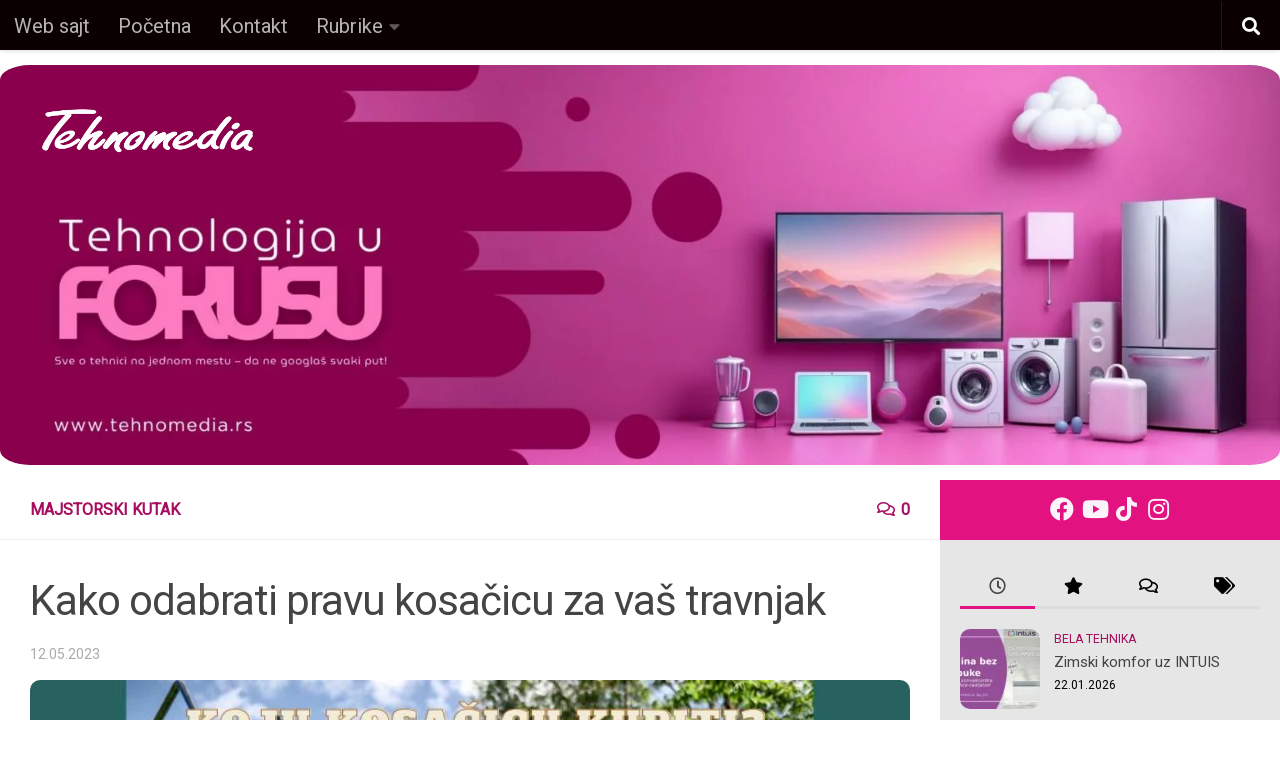

--- FILE ---
content_type: text/html; charset=UTF-8
request_url: https://tehnomedia.blog/kako-odabrati-pravu-kosacicu-za-vas-travnjak/
body_size: 20991
content:
<!DOCTYPE html>
<html class="no-js" lang="en-US">
<head>
  <meta charset="UTF-8">
  <meta name="viewport" content="width=device-width, initial-scale=1.0">
  <link rel="profile" href="https://gmpg.org/xfn/11" />
  <link rel="pingback" href="https://tehnomedia.blog/xmlrpc.php">

          <style id="wfc-base-style" type="text/css">
             .wfc-reset-menu-item-first-letter .navbar .nav>li>a:first-letter {font-size: inherit;}.format-icon:before {color: #5A5A5A;}article .format-icon.tc-hide-icon:before, .safari article.format-video .format-icon.tc-hide-icon:before, .chrome article.format-video .format-icon.tc-hide-icon:before, .safari article.format-image .format-icon.tc-hide-icon:before, .chrome article.format-image .format-icon.tc-hide-icon:before, .safari article.format-gallery .format-icon.tc-hide-icon:before, .safari article.attachment .format-icon.tc-hide-icon:before, .chrome article.format-gallery .format-icon.tc-hide-icon:before, .chrome article.attachment .format-icon.tc-hide-icon:before {content: none!important;}h2#tc-comment-title.tc-hide-icon:before {content: none!important;}.archive .archive-header h1.format-icon.tc-hide-icon:before {content: none!important;}.tc-sidebar h3.widget-title.tc-hide-icon:before {content: none!important;}.footer-widgets h3.widget-title.tc-hide-icon:before {content: none!important;}.tc-hide-icon i, i.tc-hide-icon {display: none !important;}.carousel-control {font-family: "Helvetica Neue", Helvetica, Arial, sans-serif;}.social-block a {font-size: 18px;}footer#footer .colophon .social-block a {font-size: 16px;}.social-block.widget_social a {font-size: 14px;}
        </style>
        <link rel="stylesheet" id="tc-front-gfonts" href="//fonts.googleapis.com/css?family=Roboto:regular&display=swap"><style id="wfc-style-fonts-menu_items" type="text/css" data-origin="server">
/* Setting : Menu items */ 
nav#nav-header .nav li a {
font-family : 'Roboto'!important;
}

</style><style id="wfc-style-fonts-body" type="text/css" data-origin="server">
/* Setting : Default website font */ 
body {
font-family : 'Roboto'!important;
}

</style><style id="wfc-style-fonts-post_content" type="text/css" data-origin="server">
/* Setting : Post/Page content */ 
main.content .entry-inner p, .page main.content .entry p {
font-family : 'Roboto'!important;
}

</style><style id="wfc-style-fonts-archive_type_titles" type="text/css" data-origin="server">
/* Setting : Archive Type Title */ 
.archive .page-title h1, .archive .page-title h2, .archive .page-title h4, .blog .page-title h1, .blog .page-title h2, .blog .page-title h4 {
font-family : 'Roboto'!important;
}

</style><style id="wfc-style-fonts-top_menu_items" type="text/css" data-origin="server">
/* Setting : Top-Menu items */ 
nav#nav-topbar .nav li a {
font-family : 'Roboto'!important;
}

</style><style id="wfc-style-fonts-postlist_category_meta" type="text/css" data-origin="server">
/* Setting : Post list category meta */ 
.post-meta .post-category a {
font-family : 'Roboto'!important;
}

</style><meta name='robots' content='index, follow, max-image-preview:large, max-snippet:-1, max-video-preview:-1' />
<script>document.documentElement.className = document.documentElement.className.replace("no-js","js");</script>

	<!-- This site is optimized with the Yoast SEO Premium plugin v23.0 (Yoast SEO v23.0) - https://yoast.com/wordpress/plugins/seo/ -->
	<title>Kako odabrati pravu kosačicu za vaš travnjak - Tehnomedia blog</title>
	<meta name="description" content="Kosačice su neophodne za održavanje travnjaka. Omogućavaju lako i brzo smanjenje visine trave na željeni nivo." />
	<link rel="canonical" href="https://tehnomedia.blog/kako-odabrati-pravu-kosacicu-za-vas-travnjak/" />
	<meta property="og:locale" content="en_US" />
	<meta property="og:type" content="article" />
	<meta property="og:title" content="Kako odabrati pravu kosačicu za vaš travnjak" />
	<meta property="og:description" content="Kosačice su neophodne za održavanje travnjaka. Omogućavaju lako i brzo smanjenje visine trave na željeni nivo." />
	<meta property="og:url" content="https://tehnomedia.blog/kako-odabrati-pravu-kosacicu-za-vas-travnjak/" />
	<meta property="og:site_name" content="Tehnomedia blog" />
	<meta property="article:author" content="www.facebook.com/tehnomediaRS" />
	<meta property="article:published_time" content="2023-05-12T13:17:07+00:00" />
	<meta property="article:modified_time" content="2023-05-12T13:25:50+00:00" />
	<meta property="og:image" content="https://tehnomedia.blog/wp-content/uploads/2023/05/801x302-2023-05-12T151625.469.jpg" />
	<meta property="og:image:width" content="801" />
	<meta property="og:image:height" content="302" />
	<meta property="og:image:type" content="image/jpeg" />
	<meta name="author" content="Tehnomedia" />
	<meta name="twitter:card" content="summary_large_image" />
	<meta name="twitter:label1" content="Written by" />
	<meta name="twitter:data1" content="Tehnomedia" />
	<meta name="twitter:label2" content="Est. reading time" />
	<meta name="twitter:data2" content="3 minutes" />
	<script type="application/ld+json" class="yoast-schema-graph">{"@context":"https://schema.org","@graph":[{"@type":"Article","@id":"https://tehnomedia.blog/kako-odabrati-pravu-kosacicu-za-vas-travnjak/#article","isPartOf":{"@id":"https://tehnomedia.blog/kako-odabrati-pravu-kosacicu-za-vas-travnjak/"},"author":{"name":"Tehnomedia","@id":"https://tehnomedia.blog/#/schema/person/28b98970f7e1e54749c219ecdbdc7e63"},"headline":"Kako odabrati pravu kosačicu za vaš travnjak","datePublished":"2023-05-12T13:17:07+00:00","dateModified":"2023-05-12T13:25:50+00:00","mainEntityOfPage":{"@id":"https://tehnomedia.blog/kako-odabrati-pravu-kosacicu-za-vas-travnjak/"},"wordCount":722,"commentCount":0,"publisher":{"@id":"https://tehnomedia.blog/#organization"},"image":{"@id":"https://tehnomedia.blog/kako-odabrati-pravu-kosacicu-za-vas-travnjak/#primaryimage"},"thumbnailUrl":"https://tehnomedia.blog/wp-content/uploads/2023/05/801x302-2023-05-12T151625.469.jpg","keywords":["tehnomedia"],"articleSection":["Majstorski kutak"],"inLanguage":"en-US","potentialAction":[{"@type":"CommentAction","name":"Comment","target":["https://tehnomedia.blog/kako-odabrati-pravu-kosacicu-za-vas-travnjak/#respond"]}]},{"@type":"WebPage","@id":"https://tehnomedia.blog/kako-odabrati-pravu-kosacicu-za-vas-travnjak/","url":"https://tehnomedia.blog/kako-odabrati-pravu-kosacicu-za-vas-travnjak/","name":"Kako odabrati pravu kosačicu za vaš travnjak - Tehnomedia blog","isPartOf":{"@id":"https://tehnomedia.blog/#website"},"primaryImageOfPage":{"@id":"https://tehnomedia.blog/kako-odabrati-pravu-kosacicu-za-vas-travnjak/#primaryimage"},"image":{"@id":"https://tehnomedia.blog/kako-odabrati-pravu-kosacicu-za-vas-travnjak/#primaryimage"},"thumbnailUrl":"https://tehnomedia.blog/wp-content/uploads/2023/05/801x302-2023-05-12T151625.469.jpg","datePublished":"2023-05-12T13:17:07+00:00","dateModified":"2023-05-12T13:25:50+00:00","description":"Kosačice su neophodne za održavanje travnjaka. Omogućavaju lako i brzo smanjenje visine trave na željeni nivo.","breadcrumb":{"@id":"https://tehnomedia.blog/kako-odabrati-pravu-kosacicu-za-vas-travnjak/#breadcrumb"},"inLanguage":"en-US","potentialAction":[{"@type":"ReadAction","target":["https://tehnomedia.blog/kako-odabrati-pravu-kosacicu-za-vas-travnjak/"]}]},{"@type":"ImageObject","inLanguage":"en-US","@id":"https://tehnomedia.blog/kako-odabrati-pravu-kosacicu-za-vas-travnjak/#primaryimage","url":"https://tehnomedia.blog/wp-content/uploads/2023/05/801x302-2023-05-12T151625.469.jpg","contentUrl":"https://tehnomedia.blog/wp-content/uploads/2023/05/801x302-2023-05-12T151625.469.jpg","width":801,"height":302},{"@type":"BreadcrumbList","@id":"https://tehnomedia.blog/kako-odabrati-pravu-kosacicu-za-vas-travnjak/#breadcrumb","itemListElement":[{"@type":"ListItem","position":1,"name":"Home","item":"https://tehnomedia.blog/"},{"@type":"ListItem","position":2,"name":"Kako odabrati pravu kosačicu za vaš travnjak"}]},{"@type":"WebSite","@id":"https://tehnomedia.blog/#website","url":"https://tehnomedia.blog/","name":"Tehnomedia blog","description":"","publisher":{"@id":"https://tehnomedia.blog/#organization"},"potentialAction":[{"@type":"SearchAction","target":{"@type":"EntryPoint","urlTemplate":"https://tehnomedia.blog/?s={search_term_string}"},"query-input":"required name=search_term_string"}],"inLanguage":"en-US"},{"@type":"Organization","@id":"https://tehnomedia.blog/#organization","name":"Tehnomedia blog","url":"https://tehnomedia.blog/","logo":{"@type":"ImageObject","inLanguage":"en-US","@id":"https://tehnomedia.blog/#/schema/logo/image/","url":"https://tehnomedia.blog/wp-content/uploads/2023/03/Tehnomedia_beli_logotip.png","contentUrl":"https://tehnomedia.blog/wp-content/uploads/2023/03/Tehnomedia_beli_logotip.png","width":907,"height":299,"caption":"Tehnomedia blog"},"image":{"@id":"https://tehnomedia.blog/#/schema/logo/image/"}},{"@type":"Person","@id":"https://tehnomedia.blog/#/schema/person/28b98970f7e1e54749c219ecdbdc7e63","name":"Tehnomedia","image":{"@type":"ImageObject","inLanguage":"en-US","@id":"https://tehnomedia.blog/#/schema/person/image/","url":"https://secure.gravatar.com/avatar/8cdcef0673b833723c508ed38261a80e?s=96&d=mm&r=g","contentUrl":"https://secure.gravatar.com/avatar/8cdcef0673b833723c508ed38261a80e?s=96&d=mm&r=g","caption":"Tehnomedia"},"sameAs":["http://www.tehnomedia.rs","www.facebook.com/tehnomediaRS","www.facebook.com/tehnomedia.rs","https://www.linkedin.com/company/tehnomedia","https://www.youtube.com/channel/UCmSeTP0XiRpwH7WaCkhMkuw"]},false]}</script>
	<!-- / Yoast SEO Premium plugin. -->


<link rel="alternate" type="application/rss+xml" title="Tehnomedia blog &raquo; Feed" href="https://tehnomedia.blog/feed/" />
<link rel="alternate" type="application/rss+xml" title="Tehnomedia blog &raquo; Comments Feed" href="https://tehnomedia.blog/comments/feed/" />
<link rel="alternate" type="application/rss+xml" title="Tehnomedia blog &raquo; Kako odabrati pravu kosačicu za vaš travnjak Comments Feed" href="https://tehnomedia.blog/kako-odabrati-pravu-kosacicu-za-vas-travnjak/feed/" />
<script>
window._wpemojiSettings = {"baseUrl":"https:\/\/s.w.org\/images\/core\/emoji\/15.0.3\/72x72\/","ext":".png","svgUrl":"https:\/\/s.w.org\/images\/core\/emoji\/15.0.3\/svg\/","svgExt":".svg","source":{"concatemoji":"https:\/\/tehnomedia.blog\/wp-includes\/js\/wp-emoji-release.min.js?ver=6.5.7"}};
/*! This file is auto-generated */
!function(i,n){var o,s,e;function c(e){try{var t={supportTests:e,timestamp:(new Date).valueOf()};sessionStorage.setItem(o,JSON.stringify(t))}catch(e){}}function p(e,t,n){e.clearRect(0,0,e.canvas.width,e.canvas.height),e.fillText(t,0,0);var t=new Uint32Array(e.getImageData(0,0,e.canvas.width,e.canvas.height).data),r=(e.clearRect(0,0,e.canvas.width,e.canvas.height),e.fillText(n,0,0),new Uint32Array(e.getImageData(0,0,e.canvas.width,e.canvas.height).data));return t.every(function(e,t){return e===r[t]})}function u(e,t,n){switch(t){case"flag":return n(e,"\ud83c\udff3\ufe0f\u200d\u26a7\ufe0f","\ud83c\udff3\ufe0f\u200b\u26a7\ufe0f")?!1:!n(e,"\ud83c\uddfa\ud83c\uddf3","\ud83c\uddfa\u200b\ud83c\uddf3")&&!n(e,"\ud83c\udff4\udb40\udc67\udb40\udc62\udb40\udc65\udb40\udc6e\udb40\udc67\udb40\udc7f","\ud83c\udff4\u200b\udb40\udc67\u200b\udb40\udc62\u200b\udb40\udc65\u200b\udb40\udc6e\u200b\udb40\udc67\u200b\udb40\udc7f");case"emoji":return!n(e,"\ud83d\udc26\u200d\u2b1b","\ud83d\udc26\u200b\u2b1b")}return!1}function f(e,t,n){var r="undefined"!=typeof WorkerGlobalScope&&self instanceof WorkerGlobalScope?new OffscreenCanvas(300,150):i.createElement("canvas"),a=r.getContext("2d",{willReadFrequently:!0}),o=(a.textBaseline="top",a.font="600 32px Arial",{});return e.forEach(function(e){o[e]=t(a,e,n)}),o}function t(e){var t=i.createElement("script");t.src=e,t.defer=!0,i.head.appendChild(t)}"undefined"!=typeof Promise&&(o="wpEmojiSettingsSupports",s=["flag","emoji"],n.supports={everything:!0,everythingExceptFlag:!0},e=new Promise(function(e){i.addEventListener("DOMContentLoaded",e,{once:!0})}),new Promise(function(t){var n=function(){try{var e=JSON.parse(sessionStorage.getItem(o));if("object"==typeof e&&"number"==typeof e.timestamp&&(new Date).valueOf()<e.timestamp+604800&&"object"==typeof e.supportTests)return e.supportTests}catch(e){}return null}();if(!n){if("undefined"!=typeof Worker&&"undefined"!=typeof OffscreenCanvas&&"undefined"!=typeof URL&&URL.createObjectURL&&"undefined"!=typeof Blob)try{var e="postMessage("+f.toString()+"("+[JSON.stringify(s),u.toString(),p.toString()].join(",")+"));",r=new Blob([e],{type:"text/javascript"}),a=new Worker(URL.createObjectURL(r),{name:"wpTestEmojiSupports"});return void(a.onmessage=function(e){c(n=e.data),a.terminate(),t(n)})}catch(e){}c(n=f(s,u,p))}t(n)}).then(function(e){for(var t in e)n.supports[t]=e[t],n.supports.everything=n.supports.everything&&n.supports[t],"flag"!==t&&(n.supports.everythingExceptFlag=n.supports.everythingExceptFlag&&n.supports[t]);n.supports.everythingExceptFlag=n.supports.everythingExceptFlag&&!n.supports.flag,n.DOMReady=!1,n.readyCallback=function(){n.DOMReady=!0}}).then(function(){return e}).then(function(){var e;n.supports.everything||(n.readyCallback(),(e=n.source||{}).concatemoji?t(e.concatemoji):e.wpemoji&&e.twemoji&&(t(e.twemoji),t(e.wpemoji)))}))}((window,document),window._wpemojiSettings);
</script>
<style id='wp-emoji-styles-inline-css'>

	img.wp-smiley, img.emoji {
		display: inline !important;
		border: none !important;
		box-shadow: none !important;
		height: 1em !important;
		width: 1em !important;
		margin: 0 0.07em !important;
		vertical-align: -0.1em !important;
		background: none !important;
		padding: 0 !important;
	}
</style>
<link rel='stylesheet' id='wp-block-library-css' href='https://tehnomedia.blog/wp-includes/css/dist/block-library/style.min.css?ver=6.5.7' media='all' />
<style id='classic-theme-styles-inline-css'>
/*! This file is auto-generated */
.wp-block-button__link{color:#fff;background-color:#32373c;border-radius:9999px;box-shadow:none;text-decoration:none;padding:calc(.667em + 2px) calc(1.333em + 2px);font-size:1.125em}.wp-block-file__button{background:#32373c;color:#fff;text-decoration:none}
</style>
<style id='global-styles-inline-css'>
body{--wp--preset--color--black: #000000;--wp--preset--color--cyan-bluish-gray: #abb8c3;--wp--preset--color--white: #ffffff;--wp--preset--color--pale-pink: #f78da7;--wp--preset--color--vivid-red: #cf2e2e;--wp--preset--color--luminous-vivid-orange: #ff6900;--wp--preset--color--luminous-vivid-amber: #fcb900;--wp--preset--color--light-green-cyan: #7bdcb5;--wp--preset--color--vivid-green-cyan: #00d084;--wp--preset--color--pale-cyan-blue: #8ed1fc;--wp--preset--color--vivid-cyan-blue: #0693e3;--wp--preset--color--vivid-purple: #9b51e0;--wp--preset--gradient--vivid-cyan-blue-to-vivid-purple: linear-gradient(135deg,rgba(6,147,227,1) 0%,rgb(155,81,224) 100%);--wp--preset--gradient--light-green-cyan-to-vivid-green-cyan: linear-gradient(135deg,rgb(122,220,180) 0%,rgb(0,208,130) 100%);--wp--preset--gradient--luminous-vivid-amber-to-luminous-vivid-orange: linear-gradient(135deg,rgba(252,185,0,1) 0%,rgba(255,105,0,1) 100%);--wp--preset--gradient--luminous-vivid-orange-to-vivid-red: linear-gradient(135deg,rgba(255,105,0,1) 0%,rgb(207,46,46) 100%);--wp--preset--gradient--very-light-gray-to-cyan-bluish-gray: linear-gradient(135deg,rgb(238,238,238) 0%,rgb(169,184,195) 100%);--wp--preset--gradient--cool-to-warm-spectrum: linear-gradient(135deg,rgb(74,234,220) 0%,rgb(151,120,209) 20%,rgb(207,42,186) 40%,rgb(238,44,130) 60%,rgb(251,105,98) 80%,rgb(254,248,76) 100%);--wp--preset--gradient--blush-light-purple: linear-gradient(135deg,rgb(255,206,236) 0%,rgb(152,150,240) 100%);--wp--preset--gradient--blush-bordeaux: linear-gradient(135deg,rgb(254,205,165) 0%,rgb(254,45,45) 50%,rgb(107,0,62) 100%);--wp--preset--gradient--luminous-dusk: linear-gradient(135deg,rgb(255,203,112) 0%,rgb(199,81,192) 50%,rgb(65,88,208) 100%);--wp--preset--gradient--pale-ocean: linear-gradient(135deg,rgb(255,245,203) 0%,rgb(182,227,212) 50%,rgb(51,167,181) 100%);--wp--preset--gradient--electric-grass: linear-gradient(135deg,rgb(202,248,128) 0%,rgb(113,206,126) 100%);--wp--preset--gradient--midnight: linear-gradient(135deg,rgb(2,3,129) 0%,rgb(40,116,252) 100%);--wp--preset--font-size--small: 13px;--wp--preset--font-size--medium: 20px;--wp--preset--font-size--large: 36px;--wp--preset--font-size--x-large: 42px;--wp--preset--spacing--20: 0.44rem;--wp--preset--spacing--30: 0.67rem;--wp--preset--spacing--40: 1rem;--wp--preset--spacing--50: 1.5rem;--wp--preset--spacing--60: 2.25rem;--wp--preset--spacing--70: 3.38rem;--wp--preset--spacing--80: 5.06rem;--wp--preset--shadow--natural: 6px 6px 9px rgba(0, 0, 0, 0.2);--wp--preset--shadow--deep: 12px 12px 50px rgba(0, 0, 0, 0.4);--wp--preset--shadow--sharp: 6px 6px 0px rgba(0, 0, 0, 0.2);--wp--preset--shadow--outlined: 6px 6px 0px -3px rgba(255, 255, 255, 1), 6px 6px rgba(0, 0, 0, 1);--wp--preset--shadow--crisp: 6px 6px 0px rgba(0, 0, 0, 1);}:where(.is-layout-flex){gap: 0.5em;}:where(.is-layout-grid){gap: 0.5em;}body .is-layout-flex{display: flex;}body .is-layout-flex{flex-wrap: wrap;align-items: center;}body .is-layout-flex > *{margin: 0;}body .is-layout-grid{display: grid;}body .is-layout-grid > *{margin: 0;}:where(.wp-block-columns.is-layout-flex){gap: 2em;}:where(.wp-block-columns.is-layout-grid){gap: 2em;}:where(.wp-block-post-template.is-layout-flex){gap: 1.25em;}:where(.wp-block-post-template.is-layout-grid){gap: 1.25em;}.has-black-color{color: var(--wp--preset--color--black) !important;}.has-cyan-bluish-gray-color{color: var(--wp--preset--color--cyan-bluish-gray) !important;}.has-white-color{color: var(--wp--preset--color--white) !important;}.has-pale-pink-color{color: var(--wp--preset--color--pale-pink) !important;}.has-vivid-red-color{color: var(--wp--preset--color--vivid-red) !important;}.has-luminous-vivid-orange-color{color: var(--wp--preset--color--luminous-vivid-orange) !important;}.has-luminous-vivid-amber-color{color: var(--wp--preset--color--luminous-vivid-amber) !important;}.has-light-green-cyan-color{color: var(--wp--preset--color--light-green-cyan) !important;}.has-vivid-green-cyan-color{color: var(--wp--preset--color--vivid-green-cyan) !important;}.has-pale-cyan-blue-color{color: var(--wp--preset--color--pale-cyan-blue) !important;}.has-vivid-cyan-blue-color{color: var(--wp--preset--color--vivid-cyan-blue) !important;}.has-vivid-purple-color{color: var(--wp--preset--color--vivid-purple) !important;}.has-black-background-color{background-color: var(--wp--preset--color--black) !important;}.has-cyan-bluish-gray-background-color{background-color: var(--wp--preset--color--cyan-bluish-gray) !important;}.has-white-background-color{background-color: var(--wp--preset--color--white) !important;}.has-pale-pink-background-color{background-color: var(--wp--preset--color--pale-pink) !important;}.has-vivid-red-background-color{background-color: var(--wp--preset--color--vivid-red) !important;}.has-luminous-vivid-orange-background-color{background-color: var(--wp--preset--color--luminous-vivid-orange) !important;}.has-luminous-vivid-amber-background-color{background-color: var(--wp--preset--color--luminous-vivid-amber) !important;}.has-light-green-cyan-background-color{background-color: var(--wp--preset--color--light-green-cyan) !important;}.has-vivid-green-cyan-background-color{background-color: var(--wp--preset--color--vivid-green-cyan) !important;}.has-pale-cyan-blue-background-color{background-color: var(--wp--preset--color--pale-cyan-blue) !important;}.has-vivid-cyan-blue-background-color{background-color: var(--wp--preset--color--vivid-cyan-blue) !important;}.has-vivid-purple-background-color{background-color: var(--wp--preset--color--vivid-purple) !important;}.has-black-border-color{border-color: var(--wp--preset--color--black) !important;}.has-cyan-bluish-gray-border-color{border-color: var(--wp--preset--color--cyan-bluish-gray) !important;}.has-white-border-color{border-color: var(--wp--preset--color--white) !important;}.has-pale-pink-border-color{border-color: var(--wp--preset--color--pale-pink) !important;}.has-vivid-red-border-color{border-color: var(--wp--preset--color--vivid-red) !important;}.has-luminous-vivid-orange-border-color{border-color: var(--wp--preset--color--luminous-vivid-orange) !important;}.has-luminous-vivid-amber-border-color{border-color: var(--wp--preset--color--luminous-vivid-amber) !important;}.has-light-green-cyan-border-color{border-color: var(--wp--preset--color--light-green-cyan) !important;}.has-vivid-green-cyan-border-color{border-color: var(--wp--preset--color--vivid-green-cyan) !important;}.has-pale-cyan-blue-border-color{border-color: var(--wp--preset--color--pale-cyan-blue) !important;}.has-vivid-cyan-blue-border-color{border-color: var(--wp--preset--color--vivid-cyan-blue) !important;}.has-vivid-purple-border-color{border-color: var(--wp--preset--color--vivid-purple) !important;}.has-vivid-cyan-blue-to-vivid-purple-gradient-background{background: var(--wp--preset--gradient--vivid-cyan-blue-to-vivid-purple) !important;}.has-light-green-cyan-to-vivid-green-cyan-gradient-background{background: var(--wp--preset--gradient--light-green-cyan-to-vivid-green-cyan) !important;}.has-luminous-vivid-amber-to-luminous-vivid-orange-gradient-background{background: var(--wp--preset--gradient--luminous-vivid-amber-to-luminous-vivid-orange) !important;}.has-luminous-vivid-orange-to-vivid-red-gradient-background{background: var(--wp--preset--gradient--luminous-vivid-orange-to-vivid-red) !important;}.has-very-light-gray-to-cyan-bluish-gray-gradient-background{background: var(--wp--preset--gradient--very-light-gray-to-cyan-bluish-gray) !important;}.has-cool-to-warm-spectrum-gradient-background{background: var(--wp--preset--gradient--cool-to-warm-spectrum) !important;}.has-blush-light-purple-gradient-background{background: var(--wp--preset--gradient--blush-light-purple) !important;}.has-blush-bordeaux-gradient-background{background: var(--wp--preset--gradient--blush-bordeaux) !important;}.has-luminous-dusk-gradient-background{background: var(--wp--preset--gradient--luminous-dusk) !important;}.has-pale-ocean-gradient-background{background: var(--wp--preset--gradient--pale-ocean) !important;}.has-electric-grass-gradient-background{background: var(--wp--preset--gradient--electric-grass) !important;}.has-midnight-gradient-background{background: var(--wp--preset--gradient--midnight) !important;}.has-small-font-size{font-size: var(--wp--preset--font-size--small) !important;}.has-medium-font-size{font-size: var(--wp--preset--font-size--medium) !important;}.has-large-font-size{font-size: var(--wp--preset--font-size--large) !important;}.has-x-large-font-size{font-size: var(--wp--preset--font-size--x-large) !important;}
.wp-block-navigation a:where(:not(.wp-element-button)){color: inherit;}
:where(.wp-block-post-template.is-layout-flex){gap: 1.25em;}:where(.wp-block-post-template.is-layout-grid){gap: 1.25em;}
:where(.wp-block-columns.is-layout-flex){gap: 2em;}:where(.wp-block-columns.is-layout-grid){gap: 2em;}
.wp-block-pullquote{font-size: 1.5em;line-height: 1.6;}
</style>
<link rel='stylesheet' id='contact-form-7-css' href='https://tehnomedia.blog/wp-content/plugins/contact-form-7/includes/css/styles.css?ver=5.9.6' media='all' />
<link rel='stylesheet' id='lazyload-video-css-css' href='https://tehnomedia.blog/wp-content/plugins/lazy-load-for-videos/public/css/lazyload-shared.css?ver=2.18.3' media='all' />
<style id='lazyload-video-css-inline-css'>
.entry-content a.lazy-load-youtube, a.lazy-load-youtube, .lazy-load-vimeo{ background-size: cover; }.lazy-load-div { background: url(https://tehnomedia.blog/wp-content/plugins/lazy-load-for-videos//public/play-y-red.png) center center no-repeat; }
</style>
<link rel='stylesheet' id='hph-front-style-css' href='https://tehnomedia.blog/wp-content/themes/hueman-pro/addons/assets/front/css/hph-front.min.css?ver=1.4.25' media='all' />
<link rel='stylesheet' id='hueman-main-style-css' href='https://tehnomedia.blog/wp-content/themes/hueman-pro/assets/front/css/main.css?ver=1.4.25' media='all' />
<style id='hueman-main-style-inline-css'>
body { font-family:Arial, sans-serif;font-size:1.00rem }
@media only screen and (min-width: 720px) {
        .nav > li { font-size:1.00rem; }
      }
.container-inner { max-width: 1400px; }
.sidebar .widget { padding-left: 20px; padding-right: 20px; padding-top: 20px; }
::selection { background-color: #e21281; }
::-moz-selection { background-color: #e21281; }
a,
a>span.hu-external::after,
.themeform label .required,
#flexslider-featured .flex-direction-nav .flex-next:hover,
#flexslider-featured .flex-direction-nav .flex-prev:hover,
.post-hover:hover .post-title a,
.post-title a:hover,
.sidebar.s1 .post-nav li a:hover i,
.content .post-nav li a:hover i,
.post-related a:hover,
.sidebar.s1 .widget_rss ul li a,
#footer .widget_rss ul li a,
.sidebar.s1 .widget_calendar a,
#footer .widget_calendar a,
.sidebar.s1 .alx-tab .tab-item-category a,
.sidebar.s1 .alx-posts .post-item-category a,
.sidebar.s1 .alx-tab li:hover .tab-item-title a,
.sidebar.s1 .alx-tab li:hover .tab-item-comment a,
.sidebar.s1 .alx-posts li:hover .post-item-title a,
#footer .alx-tab .tab-item-category a,
#footer .alx-posts .post-item-category a,
#footer .alx-tab li:hover .tab-item-title a,
#footer .alx-tab li:hover .tab-item-comment a,
#footer .alx-posts li:hover .post-item-title a,
.comment-tabs li.active a,
.comment-awaiting-moderation,
.child-menu a:hover,
.child-menu .current_page_item > a,
.wp-pagenavi a{ color: #e21281; }

input[type="submit"],
.themeform button[type="submit"],
.sidebar.s1 .sidebar-top,
.sidebar.s1 .sidebar-toggle,
#flexslider-featured .flex-control-nav li a.flex-active,
.post-tags a:hover,
.sidebar.s1 .widget_calendar caption,
#footer .widget_calendar caption,
.author-bio .bio-avatar:after,
.commentlist li.bypostauthor > .comment-body:after,
.commentlist li.comment-author-admin > .comment-body:after{ background-color: #e21281; }

.post-format .format-container { border-color: #e21281; }
.sidebar.s1 .alx-tabs-nav li.active a,
#footer .alx-tabs-nav li.active a,
.comment-tabs li.active a,
.wp-pagenavi a:hover,
.wp-pagenavi a:active,
.wp-pagenavi span.current{ border-bottom-color: #e21281!important; }

.sidebar.s2 .post-nav li a:hover i,
.sidebar.s2 .widget_rss ul li a,
.sidebar.s2 .widget_calendar a,
.sidebar.s2 .alx-tab .tab-item-category a,
.sidebar.s2 .alx-posts .post-item-category a,
.sidebar.s2 .alx-tab li:hover .tab-item-title a,
.sidebar.s2 .alx-tab li:hover .tab-item-comment a,
.sidebar.s2 .alx-posts li:hover .post-item-title a { color: #181818; }

.sidebar.s2 .sidebar-top,
.sidebar.s2 .sidebar-toggle,
.post-comments,
.jp-play-bar,
.jp-volume-bar-value,
.sidebar.s2 .widget_calendar caption{ background-color: #181818; }

.sidebar.s2 .alx-tabs-nav li.active a { border-bottom-color: #181818; }
.post-comments::before { border-right-color: #181818; }
      
.search-expand,
              #nav-topbar.nav-container { background-color: #0a0000}
@media only screen and (min-width: 720px) {
                #nav-topbar .nav ul { background-color: #0a0000; }
              }
.is-scrolled #header .nav-container.desktop-sticky,
              .is-scrolled #header .search-expand { background-color: #0a0000; background-color: rgba(10,0,0,0.90) }
.is-scrolled .topbar-transparent #nav-topbar.desktop-sticky .nav ul { background-color: #0a0000; background-color: rgba(10,0,0,0.95) }
#header { background-color: #ffffff; }
@media only screen and (min-width: 720px) {
  #nav-header .nav ul { background-color: #ffffff; }
}
        
#header #nav-mobile { background-color: #0a0000; }
.is-scrolled #header #nav-mobile { background-color: #0a0000; background-color: rgba(10,0,0,0.90) }
#nav-header.nav-container, #main-header-search .search-expand { background-color: #0a0000; }
@media only screen and (min-width: 720px) {
  #nav-header .nav ul { background-color: #0a0000; }
}
        
#footer-bottom { background-color: #181818; }
.site-title a img { max-height: 80px; }
img { -webkit-border-radius: 10px; border-radius: 10px; }
.sidebar.expanding, .sidebar.collapsing, .sidebar .sidebar-content, .sidebar .sidebar-toggle, .container-inner > .main::before,.container-inner > .main::after { background-color: #e6e6e6; }
@media only screen and (min-width: 480px) and (max-width: 1200px) { .s2.expanded { background-color: #e6e6e6; } }
@media only screen and (min-width: 480px) and (max-width: 960px) { .s1.expanded { background-color: #e6e6e6; } }
body { background-color: #ffffff; }
</style>
<link rel='stylesheet' id='newsletter-css' href='https://tehnomedia.blog/wp-content/plugins/newsletter/style.css?ver=8.4.4' media='all' />
<script src="https://tehnomedia.blog/wp-content/themes/hueman-pro/assets/front/js/libs/mobile-detect.min.js?ver=1.4.25" id="mobile-detect-js" defer></script>
<script src="https://tehnomedia.blog/wp-includes/js/jquery/jquery.min.js?ver=3.7.1" id="jquery-core-js"></script>
<script src="https://tehnomedia.blog/wp-includes/js/jquery/jquery-migrate.min.js?ver=3.4.1" id="jquery-migrate-js"></script>
<link rel="https://api.w.org/" href="https://tehnomedia.blog/wp-json/" /><link rel="alternate" type="application/json" href="https://tehnomedia.blog/wp-json/wp/v2/posts/40682" /><link rel="EditURI" type="application/rsd+xml" title="RSD" href="https://tehnomedia.blog/xmlrpc.php?rsd" />
<meta name="generator" content="WordPress 6.5.7" />
<link rel='shortlink' href='https://tehnomedia.blog/?p=40682' />
<link rel="alternate" type="application/json+oembed" href="https://tehnomedia.blog/wp-json/oembed/1.0/embed?url=https%3A%2F%2Ftehnomedia.blog%2Fkako-odabrati-pravu-kosacicu-za-vas-travnjak%2F" />
<link rel="alternate" type="text/xml+oembed" href="https://tehnomedia.blog/wp-json/oembed/1.0/embed?url=https%3A%2F%2Ftehnomedia.blog%2Fkako-odabrati-pravu-kosacicu-za-vas-travnjak%2F&#038;format=xml" />
    <link rel="preload" as="font" type="font/woff2" href="https://tehnomedia.blog/wp-content/themes/hueman-pro/assets/front/webfonts/fa-brands-400.woff2?v=5.15.2" crossorigin="anonymous"/>
    <link rel="preload" as="font" type="font/woff2" href="https://tehnomedia.blog/wp-content/themes/hueman-pro/assets/front/webfonts/fa-regular-400.woff2?v=5.15.2" crossorigin="anonymous"/>
    <link rel="preload" as="font" type="font/woff2" href="https://tehnomedia.blog/wp-content/themes/hueman-pro/assets/front/webfonts/fa-solid-900.woff2?v=5.15.2" crossorigin="anonymous"/>
  <!--[if lt IE 9]>
<script src="https://tehnomedia.blog/wp-content/themes/hueman-pro/assets/front/js/ie/html5shiv-printshiv.min.js"></script>
<script src="https://tehnomedia.blog/wp-content/themes/hueman-pro/assets/front/js/ie/selectivizr.js"></script>
<![endif]-->
<link rel="icon" href="https://tehnomedia.blog/wp-content/uploads/2018/09/fav_icon.png" sizes="32x32" />
<link rel="icon" href="https://tehnomedia.blog/wp-content/uploads/2018/09/fav_icon.png" sizes="192x192" />
<link rel="apple-touch-icon" href="https://tehnomedia.blog/wp-content/uploads/2018/09/fav_icon.png" />
<meta name="msapplication-TileImage" content="https://tehnomedia.blog/wp-content/uploads/2018/09/fav_icon.png" />
<style id="wfc-style-menu_items" type="text/css" data-origin="server">
/* Setting : Menu items */ 
nav#nav-header .nav li a {
font-size : 0.06rem;
color : #c6c6c6;
}

</style><style id="wfc-style-body" type="text/css" data-origin="server">
/* Setting : Default website font */ 
body {
letter-spacing : px;
}

</style><style id="wfc-style-post_content" type="text/css" data-origin="server">
/* Setting : Post/Page content */ 
main.content .entry-inner p, .page main.content .entry p {
font-size : 1.06rem;
line-height : 1.66rem;
font-weight : 100;
color : #595959;
}

</style><style id="wfc-style-archive_type_titles" type="text/css" data-origin="server">
/* Setting : Archive Type Title */ 
.archive .page-title h1, .archive .page-title h2, .archive .page-title h4, .blog .page-title h1, .blog .page-title h2, .blog .page-title h4 {
font-size : 1.25rem;
color : #ec1388;
letter-spacing : 1px;
font-weight : bolder;
}

</style><style id="wfc-style-top_menu_items" type="text/css" data-origin="server">
/* Setting : Top-Menu items */ 
nav#nav-topbar .nav li a {
font-size : 1.25rem;
line-height : 1.38rem;
letter-spacing : 0px;
font-weight : 300;
}

</style><style id="wfc-style-postlist_category_meta" type="text/css" data-origin="server">
/* Setting : Post list category meta */ 
.post-meta .post-category a {
line-height : 1.50rem;
font-weight : bolder;
}

</style>            <style id="grids-css" type="text/css">
                .post-list .grid-item {float: left; }
                .cols-1 .grid-item { width: 100%; }
                .cols-2 .grid-item { width: 50%; }
                .cols-3 .grid-item { width: 33.3%; }
                .cols-4 .grid-item { width: 25%; }
                @media only screen and (max-width: 719px) {
                      #grid-wrapper .grid-item{
                        width: 100%;
                      }
                }
            </style>
            </head>

<body class="post-template-default single single-post postid-40682 single-format-standard wp-custom-logo wp-embed-responsive col-2cl full-width topbar-enabled header-desktop-sticky header-mobile-sticky hu-header-img-natural-height hu-fa-not-loaded hueman-pro-1-4-25 chrome">
<div id="wrapper">
  <a class="screen-reader-text skip-link" href="#content">Skip to content</a>
  
  <header id="header" class="specific-mobile-menu-on one-mobile-menu mobile_menu   topbar-transparent has-header-img">
        <nav class="nav-container group mobile-menu mobile-sticky" id="nav-mobile" data-menu-id="header-1">
  <div class="mobile-title-logo-in-header"><p class="site-title">                  <a class="custom-logo-link" href="https://tehnomedia.blog/" rel="home" title="Tehnomedia blog | Home page"><img src="https://tehnomedia.blog/wp-content/uploads/2023/03/Tehnomedia_beli_logotip.png" alt="Tehnomedia blog" width="907" height="299"/></a>                </p></div>
        
                    <!-- <div class="ham__navbar-toggler collapsed" aria-expanded="false">
          <div class="ham__navbar-span-wrapper">
            <span class="ham-toggler-menu__span"></span>
          </div>
        </div> -->
        <button class="ham__navbar-toggler-two collapsed" title="Menu" aria-expanded="false">
          <span class="ham__navbar-span-wrapper">
            <span class="line line-1"></span>
            <span class="line line-2"></span>
            <span class="line line-3"></span>
          </span>
        </button>
            
      <div class="nav-text"></div>
      <div class="nav-wrap container">
                  <ul class="nav container-inner group mobile-search">
                            <li>
                  <form role="search" method="get" class="search-form" action="https://tehnomedia.blog/">
				<label>
					<span class="screen-reader-text">Search for:</span>
					<input type="search" class="search-field" placeholder="Search &hellip;" value="" name="s" />
				</label>
				<input type="submit" class="search-submit" value="Search" />
			</form>                </li>
                      </ul>
                <ul id="menu-mobilni-meni" class="nav container-inner group"><li id="menu-item-36758" class="menu-item menu-item-type-custom menu-item-object-custom menu-item-home menu-item-36758"><a href="https://tehnomedia.blog/">Početna</a></li>
<li id="menu-item-36757" class="menu-item menu-item-type-post_type menu-item-object-page menu-item-36757"><a href="https://tehnomedia.blog/contact/">Kontakt</a></li>
<li id="menu-item-36740" class="menu-item menu-item-type-taxonomy menu-item-object-category menu-item-has-children menu-item-36740"><a href="https://tehnomedia.blog/aktuelnosti/">Aktuelnosti</a>
<ul class="sub-menu">
	<li id="menu-item-36739" class="menu-item menu-item-type-taxonomy menu-item-object-category menu-item-36739"><a href="https://tehnomedia.blog/mali-kucni-aparati/">Mali kućni aparati</a></li>
	<li id="menu-item-36741" class="menu-item menu-item-type-taxonomy menu-item-object-category menu-item-36741"><a href="https://tehnomedia.blog/bela-tehnika/">Bela tehnika</a></li>
	<li id="menu-item-36742" class="menu-item menu-item-type-taxonomy menu-item-object-category menu-item-36742"><a href="https://tehnomedia.blog/zabavna-zona/">Zabavna zona</a></li>
	<li id="menu-item-36743" class="menu-item menu-item-type-taxonomy menu-item-object-category menu-item-36743"><a href="https://tehnomedia.blog/recepti/">Recepti</a></li>
	<li id="menu-item-36744" class="menu-item menu-item-type-taxonomy menu-item-object-category menu-item-36744"><a href="https://tehnomedia.blog/telefoni/">Telefoni</a></li>
	<li id="menu-item-36745" class="menu-item menu-item-type-taxonomy menu-item-object-category menu-item-36745"><a href="https://tehnomedia.blog/it-cose/">IT ćoše</a></li>
	<li id="menu-item-36746" class="menu-item menu-item-type-taxonomy menu-item-object-category menu-item-36746"><a href="https://tehnomedia.blog/televizori/">Televizori</a></li>
	<li id="menu-item-36747" class="menu-item menu-item-type-taxonomy menu-item-object-category menu-item-36747"><a href="https://tehnomedia.blog/audiovideo/">Audio &amp; video</a></li>
	<li id="menu-item-36748" class="menu-item menu-item-type-taxonomy menu-item-object-category current-post-ancestor current-menu-parent current-post-parent menu-item-36748"><a href="https://tehnomedia.blog/majstorski-kutak/">Majstorski kutak</a></li>
	<li id="menu-item-36749" class="menu-item menu-item-type-taxonomy menu-item-object-category menu-item-36749"><a href="https://tehnomedia.blog/cokino-cose/">Cokino ćoše</a></li>
</ul>
</li>
</ul>      </div>
</nav><!--/#nav-topbar-->  
        <nav class="nav-container group desktop-menu desktop-sticky" id="nav-topbar" data-menu-id="header-2">
    <div class="nav-text"></div>
  <div class="topbar-toggle-down">
    <i class="fas fa-angle-double-down" aria-hidden="true" data-toggle="down" title="Expand menu"></i>
    <i class="fas fa-angle-double-up" aria-hidden="true" data-toggle="up" title="Collapse menu"></i>
  </div>
  <div class="nav-wrap container">
    <ul id="menu-main-menu" class="nav container-inner group"><li id="menu-item-35634" class="menu-item menu-item-type-custom menu-item-object-custom menu-item-35634"><a href="https://www.tehnomedia.rs">Web sajt</a></li>
<li id="menu-item-27146" class="menu-item menu-item-type-custom menu-item-object-custom menu-item-home menu-item-27146"><a href="https://tehnomedia.blog">Početna</a></li>
<li id="menu-item-36592" class="menu-item menu-item-type-post_type menu-item-object-page menu-item-36592"><a href="https://tehnomedia.blog/contact/">Kontakt</a></li>
<li id="menu-item-36856" class="menu-item menu-item-type-custom menu-item-object-custom menu-item-home menu-item-has-children menu-item-36856"><a href="https://tehnomedia.blog/#">Rubrike</a>
<ul class="sub-menu">
	<li id="menu-item-36857" class="menu-item menu-item-type-taxonomy menu-item-object-category menu-item-36857"><a href="https://tehnomedia.blog/aktuelnosti/">Aktuelnosti</a></li>
	<li id="menu-item-36865" class="menu-item menu-item-type-taxonomy menu-item-object-category menu-item-36865"><a href="https://tehnomedia.blog/vodic/">Vodič</a></li>
	<li id="menu-item-36729" class="menu-item menu-item-type-taxonomy menu-item-object-category menu-item-36729"><a href="https://tehnomedia.blog/bela-tehnika/">Bela tehnika</a></li>
	<li id="menu-item-36859" class="menu-item menu-item-type-taxonomy menu-item-object-category menu-item-36859"><a href="https://tehnomedia.blog/mali-kucni-aparati/">Mali kućni aparati</a></li>
	<li id="menu-item-36722" class="menu-item menu-item-type-taxonomy menu-item-object-category menu-item-36722"><a href="https://tehnomedia.blog/televizori/">Televizori</a></li>
	<li id="menu-item-36733" class="menu-item menu-item-type-taxonomy menu-item-object-category menu-item-36733"><a href="https://tehnomedia.blog/it-cose/">IT ćoše</a></li>
	<li id="menu-item-36732" class="menu-item menu-item-type-taxonomy menu-item-object-category menu-item-36732"><a href="https://tehnomedia.blog/telefoni/">Telefoni</a></li>
	<li id="menu-item-36860" class="menu-item menu-item-type-taxonomy menu-item-object-category menu-item-36860"><a href="https://tehnomedia.blog/audiovideo/">Audio &amp; video</a></li>
	<li id="menu-item-36863" class="menu-item menu-item-type-taxonomy menu-item-object-category menu-item-36863"><a href="https://tehnomedia.blog/lepota-i-zdravlje/">Lepota i zdravlje</a></li>
	<li id="menu-item-36750" class="menu-item menu-item-type-taxonomy menu-item-object-category menu-item-36750"><a href="https://tehnomedia.blog/cokino-cose/">Cokino ćoše</a></li>
	<li id="menu-item-36731" class="menu-item menu-item-type-taxonomy menu-item-object-category menu-item-36731"><a href="https://tehnomedia.blog/recepti/">Recepti</a></li>
	<li id="menu-item-36861" class="menu-item menu-item-type-taxonomy menu-item-object-category current-post-ancestor current-menu-parent current-post-parent menu-item-36861"><a href="https://tehnomedia.blog/majstorski-kutak/">Majstorski kutak</a></li>
	<li id="menu-item-36730" class="menu-item menu-item-type-taxonomy menu-item-object-category menu-item-36730"><a href="https://tehnomedia.blog/zabavna-zona/">Zabavna zona</a></li>
</ul>
</li>
</ul>  </div>
      <div name="button" id="topbar-header-search" class="container">
      <div class="container-inner">
        <button name="button" aria-label="button" class="toggle-search"><i class="fas fa-search"></i></button>
        <div class="search-expand">
          <div class="search-expand-inner"><form role="search" method="get" class="search-form" action="https://tehnomedia.blog/">
				<label>
					<span class="screen-reader-text">Search for:</span>
					<input type="search" class="search-field" placeholder="Search &hellip;" value="" name="s" />
				</label>
				<input type="submit" class="search-submit" value="Search" />
			</form></div>
        </div>
      </div><!--/.container-inner-->
    </div><!--/.container-->
  
</nav><!--/#nav-topbar-->  
  <div class="container group">
        <div class="container-inner">

                <div id="header-image-wrap">
              <div class="group hu-pad central-header-zone">
                                        <div class="logo-tagline-group">
                          <p class="site-title">                  <a class="custom-logo-link" href="https://tehnomedia.blog/" rel="home" title="Tehnomedia blog | Home page"><img src="https://tehnomedia.blog/wp-content/uploads/2023/03/Tehnomedia_beli_logotip.png" alt="Tehnomedia blog" width="907" height="299"/></a>                </p>                                                        <p class="site-description"></p>
                                                </div>
                                                  </div>

              <a href="https://tehnomedia.blog/" rel="home"><img src="https://tehnomedia.blog/wp-content/uploads/2025/12/tmc_blog_1920x600.jpg" width="1920" height="600" alt="tmc blog x" class="new-site-image" srcset="https://tehnomedia.blog/wp-content/uploads/2025/12/tmc_blog_1920x600.jpg 1920w, https://tehnomedia.blog/wp-content/uploads/2025/12/tmc_blog_1920x600-520x163.jpg 520w, https://tehnomedia.blog/wp-content/uploads/2025/12/tmc_blog_1920x600-1024x320.jpg 1024w, https://tehnomedia.blog/wp-content/uploads/2025/12/tmc_blog_1920x600-150x47.jpg 150w, https://tehnomedia.blog/wp-content/uploads/2025/12/tmc_blog_1920x600-768x240.jpg 768w, https://tehnomedia.blog/wp-content/uploads/2025/12/tmc_blog_1920x600-1536x480.jpg 1536w, https://tehnomedia.blog/wp-content/uploads/2025/12/tmc_blog_1920x600-720x225.jpg 720w, https://tehnomedia.blog/wp-content/uploads/2025/12/tmc_blog_1920x600-320x100.jpg 320w" sizes="(max-width: 1920px) 100vw, 1920px" decoding="async" fetchpriority="high" /></a>          </div>
      
      
    </div><!--/.container-inner-->
      </div><!--/.container-->

</header><!--/#header-->
  
  <div class="container" id="page">
    <div class="container-inner">
            <div class="main">
        <div class="main-inner group">
          
              <main class="content" id="content">
              <div class="page-title hu-pad group">
          	    		<ul class="meta-single group">
    			<li class="category"><a href="https://tehnomedia.blog/majstorski-kutak/" rel="category tag">Majstorski kutak</a></li>
    			    			<li class="comments"><a href="https://tehnomedia.blog/kako-odabrati-pravu-kosacicu-za-vas-travnjak/#respond"><i class="far fa-comments"></i>0</a></li>
    			    		</ul>
            
    </div><!--/.page-title-->
          <div class="hu-pad group">
              <article class="post-40682 post type-post status-publish format-standard has-post-thumbnail hentry category-majstorski-kutak tag-tehnomedia">
    <div class="post-inner group">

      <h1 class="post-title entry-title">Kako odabrati pravu kosačicu za vaš travnjak</h1>
  <p class="post-byline">
                    <span class="published">12.05.2023</span>
          </p>

                                      <div class="image-container">
              <img width="801" height="302" src="https://tehnomedia.blog/wp-content/uploads/2023/05/801x302-2023-05-12T151625.469.jpg" class="attachment-full size-full wp-post-image" alt="x   T." decoding="async" srcset="https://tehnomedia.blog/wp-content/uploads/2023/05/801x302-2023-05-12T151625.469.jpg 801w, https://tehnomedia.blog/wp-content/uploads/2023/05/801x302-2023-05-12T151625.469-520x196.jpg 520w, https://tehnomedia.blog/wp-content/uploads/2023/05/801x302-2023-05-12T151625.469-150x57.jpg 150w, https://tehnomedia.blog/wp-content/uploads/2023/05/801x302-2023-05-12T151625.469-768x290.jpg 768w, https://tehnomedia.blog/wp-content/uploads/2023/05/801x302-2023-05-12T151625.469-720x271.jpg 720w, https://tehnomedia.blog/wp-content/uploads/2023/05/801x302-2023-05-12T151625.469-320x121.jpg 320w" sizes="(max-width: 801px) 100vw, 801px" />            </div>
              
      <div class="clear"></div>

      <div class="entry themeform">
        <div class="entry-inner">
          
<h2 class="wp-block-heading" id="h-kosacice-su-veoma-koristan-alat-za-odrzavanje-travnjaka-i-zivotne-sredine-omogucavaju-lako-i-brzo-smanjenje-visine-trave-na-zeljeni-nivo-sto-vas-travnjak-cini-cistim-i-urednim">Kosačice su veoma koristan alat za održavanje travnjaka i životne sredine. Omogućavaju lako i brzo smanjenje visine trave na željeni nivo, što vaš travnjak čini čistim i urednim. </h2>



<p><strong><a href="https://www.tehnomedia.rs/alati-i-bastenska-oprema/bastenski-alat/?filt%5B1422%5D%5B%5D=Kosacica">Kosačice</a></strong> su neophodni alati za održavanje i uređenje travnjaka. One omogućavaju brzo i efikasno košenje trave, bez potrebe za ručnim uklanjanjem. Razlikuju se po veličini, snazi i funkcionalnosti, a izbor prave kosačice zavisi od veličine travnjaka, vrste trave i od vaših individualnih potreba.</p>



<p class="has-text-align-center"><strong><em>Glavne vrste</em></strong></p>



<p>Postoje tri glavne vrste kosačica za travnjake: ručne, električne i benzinske kosačice. </p>



<ul>
<li><strong>Ručne kosačice</strong> su najjednostavnije i najjeftinije, ali mogu biti umorne i teške za upotrebu na velikim travnjacima. Sastoje se od rotirajućeg sečiva koje pokrećete sopstvenom snagom. Dobre za manje travnjake.</li>
</ul>



<ul>
<li><strong>Električne kosačice</strong> su idealne za manje travnjake, jer su tihe, čiste i ne zahtijevaju mnogo održavanja. Popularan su izbor za male i srednje travnjake. Tiše su od benzinskih kosačica i nije im potrebno gorivo, što ih čini ekološki prihvatljivijim. Potreban vam je izvor napajanja,utičnica, pa se preporučuje upotreba produžnog kabla kako bi se obezbedila dovoljna pokrivenost.</li>
</ul>



<ul>
<li><strong>Benzinske kosačice </strong>su najmoćnije i najbrže, ali su teže i bučnije od drugih vrsta. Koriste se za veće travnjake. Pokreće ih benzinski motor, što im omogućava da brže i efikasnije obavljaju teške zadatke. Međutim, benzinske kosilice su teže i glasnije od električnih.</li>
</ul>



<figure class="wp-block-image aligncenter size-full is-resized"><img decoding="async" src="https://tehnomedia.blog/wp-content/uploads/2023/05/image-19.png" alt="čovek kosi travnjak" class="wp-image-40695" width="657" height="657" srcset="https://tehnomedia.blog/wp-content/uploads/2023/05/image-19.png 600w, https://tehnomedia.blog/wp-content/uploads/2023/05/image-19-196x196.png 196w, https://tehnomedia.blog/wp-content/uploads/2023/05/image-19-150x150.png 150w, https://tehnomedia.blog/wp-content/uploads/2023/05/image-19-80x80.png 80w, https://tehnomedia.blog/wp-content/uploads/2023/05/image-19-320x320.png 320w, https://tehnomedia.blog/wp-content/uploads/2023/05/image-19-520x520.png 520w" sizes="(max-width: 657px) 100vw, 657px" /></figure>



<p class="has-text-align-center"><strong><em>Saveti</em></strong></p>



<p>Kada birate kosilicu, važno je uzeti u obzir v<strong>eličinu vašeg travnjaka</strong> i <strong>koliko često planirate da kosite</strong>. Bitna je i <strong>širina rezača</strong>. Za manje travnjake, kosačice s manjim rezačima i širinom mogu biti prikladnije, dok su za veće travnjake potrebne kosačice s većom snagom i širim rezačima.</p>



<p>Takođe treba uzeti u obzir <strong>cenu kosilice</strong>, njenu <strong>snagu</strong> i lakoću <strong>održavanja</strong>. Redovito čišćenje i podmazivanje kosačica produžiće njihov vek trajanja i osigurati dobre rezultate košenje. Proverite i oštrinu rezača, jer tupi rezači mogu oštetiti travu i dovesti do neravnomernog košenja.</p>



<p>Kada koristite kosačicu obavezno obratite pažnju na <strong>bezbednost</strong>. Pre upotrebe, proverite da li su svi sigurnosni elementi na mestu i da li su sečiva oštra. Nosite zaštitnu opremu, uključujući zaštitu za oči i zaštitnu odeću. </p>



<p class="has-text-align-center"><strong><em>Prednosti i mane kosačica</em></strong></p>


<div class="wp-block-image">
<figure class="alignright size-full is-resized"><img loading="lazy" decoding="async" src="https://tehnomedia.blog/wp-content/uploads/2023/05/image-20.png" alt="image " class="wp-image-40696" width="380" height="380" srcset="https://tehnomedia.blog/wp-content/uploads/2023/05/image-20.png 600w, https://tehnomedia.blog/wp-content/uploads/2023/05/image-20-196x196.png 196w, https://tehnomedia.blog/wp-content/uploads/2023/05/image-20-150x150.png 150w, https://tehnomedia.blog/wp-content/uploads/2023/05/image-20-80x80.png 80w, https://tehnomedia.blog/wp-content/uploads/2023/05/image-20-320x320.png 320w, https://tehnomedia.blog/wp-content/uploads/2023/05/image-20-520x520.png 520w" sizes="(max-width: 380px) 100vw, 380px" /></figure></div>


<p><strong>Prednosti</strong></p>



<ul>
<li><strong>Ušteda vremena:</strong> Kosačice omogućavaju da brzo i efikasno smanjite visinu trave, što štedi vreme koje bi inače bilo utrošeno na ručno košenje trave. </li>



<li><strong>Uredan izgled: </strong>Kosačice održavaju travnjak urednim i lepim i na taj način poboljšavaju ukupan izgled vašeg dvorišta i okoline. </li>



<li><strong>Uticaj na zdravlja trave:</strong> Pravilna upotreba kosačice može poboljšati zdravlje trave, jer promoviše zdrav rast i razvoj. </li>



<li><strong>Višenamenska upotreba: </strong>Kosačice se takođe mogu koristiti za sečenje korova, što olakšava održavanje životne sredine.</li>



<li><strong>Različiti modeli: </strong>Postoji mnogo različitih modela kosačica koje se razlikuju po veličini, snazi i načinu pokretanja, tako da možete odabrati onu koja najviše odgovara vašim potrebama. </li>
</ul>



<p><strong>Nekoliko mana</strong></p>



<ul>
<li><strong>Buka</strong>: Modeli na benzin mogu biti vrlo bučni, što može biti problematično za komšiluk i vaše uvo. </li>



<li><strong>Potreba za održavanjem:</strong> Kosačice zahtevaju određeni nivo održavanja, uključujući redovno čišćenje i oštrenje sečiva. </li>



<li><strong>Emisije: </strong>Korišćenje benzinskih modela može izazvati emisije gasova staklene bašte, što je loše za životnu sredinu. </li>



<li><strong>Bezbednost:</strong> Kosačice mogu biti opasne ako se ne koriste pravilno ili ako se ne poštuju mere predostrožnosti, kao što je nošenje zaštitne opreme. </li>
</ul>



<p>Iako kosačice imaju nekoliko nedostataka, njihove prednosti ih čine vrednim alatom za održavanje travnjaka i životne sredine. Izbor pravog modela za vaše individualne potrebe i pravilno održavanje kosačice može vam pomoći da postignete savršeno uredan travnjak s minimalnim naporom.</p>



<p>Odgovor na pitanje &#8211; Koju kosačicu za travu kupiti možete pronaći i <strong><a href="https://tehnomedia.blog/vodic-za-kupovinu-kosilice-za-travu/">OVDE</a></strong>.</p>



<p></p>
<div style='text-align:center' class='yasr-auto-insert-visitor'><!--Yasr Visitor Votes Shortcode--><div id='yasr_visitor_votes_d97e0d5644fbc' class='yasr-visitor-votes'><div class="yasr-custom-text-vv-before yasr-custom-text-vv-before-40682"><strong>Ocenite ovaj članak!</strong></div><div id='yasr-vv-second-row-container-d97e0d5644fbc'
                                        class='yasr-vv-second-row-container'><div id='yasr-visitor-votes-rater-d97e0d5644fbc'
                                      class='yasr-rater-stars-vv'
                                      data-rater-postid='40682'
                                      data-rating='5'
                                      data-rater-starsize='32'
                                      data-rater-readonly='false'
                                      data-rater-nonce='71355a8582'
                                      data-issingular='true'
                                    ></div><div class="yasr-vv-stats-text-container" id="yasr-vv-stats-text-container-d97e0d5644fbc"><svg xmlns="https://www.w3.org/2000/svg" width="20" height="20"
                                   class="yasr-dashicons-visitor-stats"
                                   data-postid="40682"
                                   id="yasr-stats-dashicon-d97e0d5644fbc">
                                   <path d="M18 18v-16h-4v16h4zM12 18v-11h-4v11h4zM6 18v-8h-4v8h4z"></path>
                               </svg><span id="yasr-vv-text-container-d97e0d5644fbc" class="yasr-vv-text-container"></span></div><div id='yasr-vv-loader-d97e0d5644fbc' class='yasr-vv-container-loader'></div></div><div id='yasr-vv-bottom-container-d97e0d5644fbc' class='yasr-vv-bottom-container'></div></div><!--End Yasr Visitor Votes Shortcode--></div><script type="application/ld+json" class="yasr-schema-graph">{"@context":"https:\/\/schema.org\/","@type":"Product","name":"Kako odabrati pravu kosa\u010dicu za va\u0161 travnjak","description":"Kosa\u010dice su veoma koristan alat za odr\u017eavanje travnjaka i \u017eivotne sredine. Omogu\u0107avaju lako i brzo smanjenje visine trave na \u017eeljeni nivo, \u0161to va\u0161 travnjak \u010dini \u010distim i urednim. Kosa\u010dice su neophodni alati za odr\u017eavanje i ure\u0111enje travnjaka. One omogu\u0107avaju brzo i efikasno ko\u0161enje trave, bez potrebe za ru\u010dnim uklanjanjem. Razlikuju se po veli\u010dini, snazi i...","image":{"@type":"ImageObject","url":"https:\/\/tehnomedia.blog\/wp-content\/uploads\/2023\/05\/801x302-2023-05-12T151625.469.jpg","width":801,"height":302},"aggregateRating":{"@type":"AggregateRating","ratingValue":5,"ratingCount":1,"bestRating":5,"worstRating":1},"brand":{"@type":"Brand","name":""},"sku":"","":""}</script>          <nav class="pagination group">
                      </nav><!--/.pagination-->
        </div>

        
        <div class="clear"></div>
      </div><!--/.entry-->

    </div><!--/.post-inner-->
  </article><!--/.post-->

<div class="clear"></div>

<p class="post-tags"><span>Tags:</span> <a href="https://tehnomedia.blog/tag/tehnomedia/" rel="tag">tehnomedia</a></p>

	<ul class="post-nav group">
				<li class="next"><strong>Next story&nbsp;</strong><a href="https://tehnomedia.blog/vodic-za-kupovinu-projektora-izbor-savrsenog-kucnog-bioskopa/" rel="next"><i class="fas fa-chevron-right"></i><span>Vodič za kupovinu projektora: Izbor savršenog kućnog bioskopa</span></a></li>
		
				<li class="previous"><strong>Previous story&nbsp;</strong><a href="https://tehnomedia.blog/novosadska-ekipa-tehnomedia-pobednik-fortuna-prve-lige-u-malom-fudbalu/" rel="prev"><i class="fas fa-chevron-left"></i><span>Novosadska ekipa &#8220;Tehnomedia&#8221; pobednik Fortuna Prve lige u malom  fudbalu</span></a></li>
			</ul>

    <script type="text/javascript">
        jQuery( function($) {
            var _fireWhenCzrAppReady = function() {
              czrapp.proRelPostsRendered = $.Deferred();
              var waypoint = new Waypoint({
                  element: document.getElementById('pro-related-posts-wrapper'),
                  handler: function(direction) {
                        if ( 'pending' == czrapp.proRelPostsRendered.state() ) {
                              var $wrap = $('#pro-related-posts-wrapper');
                              $wrap.addClass('loading');
                              czrapp.doAjax( {
                                      action: "ha_inject_pro_related",
                                      // => Always get the option from the $_POSTED data in ajax
                                      related_post_id : 40682,
                                      pro_related_posts_opt : {"id":"pro_related_posts_czr_module","title":"","enable":true,"col_number":3,"display_heading":false,"heading_text":"Prepo","freescroll":false,"ajax_enabled":true,"post_number":10,"order_by":"comment_count","related_by":"categories"},
                                      free_related_posts_opt : "categories",
                                      layout_class : "col-2cl"
                                  } ).done( function( r ) {
                                        if ( r && r.data && r.data.html ) {
                                            if ( 'pending' == czrapp.proRelPostsRendered.state() ) {
                                                $.when( $('#pro-related-posts-wrapper').append( r.data.html ) ).done( function() {
                                                      czrapp.proRelPostsRendered.resolve();
                                                      $wrap.find('.czr-css-loader').css('opacity', 0);
                                                      _.delay( function() {
                                                            $wrap.removeClass('loading').addClass('loaded');
                                                      }, 800 );
                                                });
                                            }
                                        }
                                  });
                        }
                  },
                  offset: '110%'
              });
          };//_fireWhenCzrAppReady

          if ( window.czrapp && czrapp.methods && czrapp.methods.ProHeaderSlid ) {
            _fireWhenCzrAppReady()
          } else {
            document.addEventListener('czrapp-is-ready', _fireWhenCzrAppReady );
          }
        });//jQuery()
    </script>
    <div id="pro-related-posts-wrapper"><div class="czr-css-loader czr-mr-loader dark"><div></div><div></div><div></div></div></div>


<section id="comments" class="themeform">

	
					<!-- comments open, no comments -->
		
	
		<div id="respond" class="comment-respond">
		<h3 id="reply-title" class="comment-reply-title">Leave a Reply <small><a rel="nofollow" id="cancel-comment-reply-link" href="/kako-odabrati-pravu-kosacicu-za-vas-travnjak/#respond" style="display:none;">Cancel reply</a></small></h3><form action="https://tehnomedia.blog/wp-comments-post.php" method="post" id="commentform" class="comment-form"><p class="comment-notes"><span id="email-notes">Your email address will not be published.</span> <span class="required-field-message">Required fields are marked <span class="required">*</span></span></p><p class="comment-form-comment"><label for="comment">Comment <span class="required">*</span></label> <textarea id="comment" name="comment" cols="45" rows="8" maxlength="65525" required="required"></textarea></p><p class="comment-form-author"><label for="author">Name <span class="required">*</span></label> <input id="author" name="author" type="text" value="" size="30" maxlength="245" autocomplete="name" required="required" /></p>
<p class="comment-form-email"><label for="email">Email <span class="required">*</span></label> <input id="email" name="email" type="text" value="" size="30" maxlength="100" aria-describedby="email-notes" autocomplete="email" required="required" /></p>
<p class="comment-form-url"><label for="url">Website</label> <input id="url" name="url" type="text" value="" size="30" maxlength="200" autocomplete="url" /></p>
<p class="form-submit"><input name="submit" type="submit" id="submit" class="submit" value="Post Comment" /> <input type='hidden' name='comment_post_ID' value='40682' id='comment_post_ID' />
<input type='hidden' name='comment_parent' id='comment_parent' value='0' />
</p></form>	</div><!-- #respond -->
	
</section><!--/#comments-->          </div><!--/.hu-pad-->
            </main><!--/.content-->
          

	<div class="sidebar s1 collapsed" data-position="right" data-layout="col-2cl" data-sb-id="s1">

		<button class="sidebar-toggle" title="Expand Sidebar"><i class="fas sidebar-toggle-arrows"></i></button>

		<div class="sidebar-content">

			           			<div class="sidebar-top group">
                                            <ul class="social-links"><li><a rel="nofollow noopener noreferrer" class="social-tooltip"  title="Follow us on Facebook" aria-label="Follow us on Facebook" href="https://sr-rs.facebook.com/TehnomediaRS" target="_blank"  style="color:#fcf2f9;font-size:24px"><i class="fab fa-facebook"></i></a></li><li><a rel="nofollow noopener noreferrer" class="social-tooltip"  title="Follow us on Youtube" aria-label="Follow us on Youtube" href="https://www.youtube.com/channel/UCmSeTP0XiRpwH7WaCkhMkuw" target="_blank"  style="color:#fcf2f9;font-size:24px"><i class="fab fa-youtube"></i></a></li><li><a rel="nofollow noopener noreferrer" class="social-tooltip"  title="Follow us on Tiktok" aria-label="Follow us on Tiktok" href="https://www.tiktok.com/@tehnomedia_rs" target="_blank"  style="color:#fcf2f9;font-size:24px"><i class="fab fa-tiktok"></i></a></li><li><a rel="nofollow noopener noreferrer" class="social-tooltip"  title="Follow us on Instagram" aria-label="Follow us on Instagram" href="https://www.instagram.com/tehnomedia.rs/" target="_blank"  style="color:#fcf2f9;font-size:24px"><i class="fab fa-instagram"></i></a></li></ul>  			</div>
			
			
			
			<div id="alxtabs-8" class="widget widget_hu_tabs">
<h3 class="widget-title"></h3><ul class="alx-tabs-nav group tab-count-4"><li class="alx-tab tab-recent"><a href="#tab-recent-8" title="Recent Posts"><i class="far fa-clock"></i><span>Recent Posts</span></a></li><li class="alx-tab tab-popular"><a href="#tab-popular-8" title="Popular Posts"><i class="fas fa-star"></i><span>Popular Posts</span></a></li><li class="alx-tab tab-comments"><a href="#tab-comments-8" title="Recent Comments"><i class="far fa-comments"></i><span>Recent Comments</span></a></li><li class="alx-tab tab-tags"><a href="#tab-tags-8" title="Tags"><i class="fas fa-tags"></i><span>Tags</span></a></li></ul>
	<div class="alx-tabs-container">


		
			
			<ul id="tab-recent-8" class="alx-tab group thumbs-enabled">
        								<li>

										<div class="tab-item-thumbnail">
						<a href="https://tehnomedia.blog/zimski-komfor-uz-intuis/">
							<img width="80" height="80" src="https://tehnomedia.blog/wp-content/uploads/2026/01/blog_1000x419-2026-01-22T140720.220-80x80.jpg" class="attachment-thumb-small size-thumb-small wp-post-image" alt="blog x   T. x" decoding="async" loading="lazy" />																											</a>
					</div>
					
					<div class="tab-item-inner group">
						<p class="tab-item-category"><a href="https://tehnomedia.blog/bela-tehnika/" rel="category tag">Bela tehnika</a></p>						<p class="tab-item-title"><a href="https://tehnomedia.blog/zimski-komfor-uz-intuis/" rel="bookmark">Zimski komfor uz INTUIS</a></p>
						<p class="tab-item-date">22.01.2026</p>					</div>

				</li>
								<li>

										<div class="tab-item-thumbnail">
						<a href="https://tehnomedia.blog/kad-zaboravis-na-vreme/">
							<img width="80" height="80" src="https://tehnomedia.blog/wp-content/uploads/2026/01/blog_1000x419-2026-01-21T142820.617-80x80.jpg" class="attachment-thumb-small size-thumb-small wp-post-image" alt="blog x   T. x" decoding="async" loading="lazy" />																											</a>
					</div>
					
					<div class="tab-item-inner group">
						<p class="tab-item-category"><a href="https://tehnomedia.blog/audiovideo/" rel="category tag">Audio &amp; video</a></p>						<p class="tab-item-title"><a href="https://tehnomedia.blog/kad-zaboravis-na-vreme/" rel="bookmark">Kad zaboraviš na vreme</a></p>
						<p class="tab-item-date">21.01.2026</p>					</div>

				</li>
								<li>

										<div class="tab-item-thumbnail">
						<a href="https://tehnomedia.blog/honor-magic-8-pro-kad-tehnologija-pocne-da-radi-u-tvoju-korist/">
							<img width="80" height="80" src="https://tehnomedia.blog/wp-content/uploads/2026/01/blog_1000x419-2026-01-19T142411.343-80x80.jpg" class="attachment-thumb-small size-thumb-small wp-post-image" alt="blog x   T. x" decoding="async" loading="lazy" />																											</a>
					</div>
					
					<div class="tab-item-inner group">
						<p class="tab-item-category"><a href="https://tehnomedia.blog/telefoni/" rel="category tag">Telefoni</a></p>						<p class="tab-item-title"><a href="https://tehnomedia.blog/honor-magic-8-pro-kad-tehnologija-pocne-da-radi-u-tvoju-korist/" rel="bookmark">HONOR Magic 8 Pro &#8211; kad tehnologija počne da radi u tvoju korist</a></p>
						<p class="tab-item-date">19.01.2026</p>					</div>

				</li>
								<li>

										<div class="tab-item-thumbnail">
						<a href="https://tehnomedia.blog/snaga-otpornost-i-vrhunske-performanse-redmi-note-15/">
							<img width="80" height="80" src="https://tehnomedia.blog/wp-content/uploads/2026/01/blog_1000x419-2026-01-16T122357.298-80x80.jpg" class="attachment-thumb-small size-thumb-small wp-post-image" alt="blog x   T. x" decoding="async" loading="lazy" />																											</a>
					</div>
					
					<div class="tab-item-inner group">
						<p class="tab-item-category"><a href="https://tehnomedia.blog/telefoni/" rel="category tag">Telefoni</a></p>						<p class="tab-item-title"><a href="https://tehnomedia.blog/snaga-otpornost-i-vrhunske-performanse-redmi-note-15/" rel="bookmark">Snaga, otpornost i vrhunske performanse &#8211; REDMI Note 15</a></p>
						<p class="tab-item-date">16.01.2026</p>					</div>

				</li>
								<li>

										<div class="tab-item-thumbnail">
						<a href="https://tehnomedia.blog/promena-radnog-vremena-nasih-prodavnica-u-periodu-1-januar-28-februar-2026/">
							<img width="80" height="80" src="https://tehnomedia.blog/wp-content/uploads/2026/01/e3e420db-f1e8-4395-b3ae-f1665cca3fcb-80x80.png" class="attachment-thumb-small size-thumb-small wp-post-image" alt="eedb fe  bae fccafcb x" decoding="async" loading="lazy" />																											</a>
					</div>
					
					<div class="tab-item-inner group">
						<p class="tab-item-category"><a href="https://tehnomedia.blog/aktuelnosti/" rel="category tag">Aktuelnosti</a></p>						<p class="tab-item-title"><a href="https://tehnomedia.blog/promena-radnog-vremena-nasih-prodavnica-u-periodu-1-januar-28-februar-2026/" rel="bookmark">Promena radnog vremena naših prodavnica u periodu 1. januar – 28. februar 2026.</a></p>
						<p class="tab-item-date">14.01.2026</p>					</div>

				</li>
								        			</ul><!--/.alx-tab-->

		

		
						<ul id="tab-popular-8" class="alx-tab group thumbs-enabled">
        								<li>

										<div class="tab-item-thumbnail">
						<a href="https://tehnomedia.blog/otvaranje-tehnomedie-u-leskovcu-8-aprila/">
							<img width="80" height="30" src="https://tehnomedia.blog/wp-content/uploads/2021/03/801x302_Otvaranje-Leskovac.jpg" class="attachment-thumb-small size-thumb-small wp-post-image" alt="x Otvaranje Leskovac" decoding="async" loading="lazy" />																											</a>
					</div>
					
					<div class="tab-item-inner group">
						<p class="tab-item-category"><a href="https://tehnomedia.blog/aktuelnosti/" rel="category tag">Aktuelnosti</a></p>						<p class="tab-item-title"><a href="https://tehnomedia.blog/otvaranje-tehnomedie-u-leskovcu-8-aprila/" rel="bookmark">Otvaranje Tehnomedie u Leskovcu 8. aprila</a></p>
						<p class="tab-item-date">29.03.2021</p>					</div>

				</li>
								<li>

										<div class="tab-item-thumbnail">
						<a href="https://tehnomedia.blog/spas-od-vrucine-vox-pokretna-klima/">
							<img width="80" height="30" src="https://tehnomedia.blog/wp-content/uploads/2020/08/Klima.jpg" class="attachment-thumb-small size-thumb-small wp-post-image" alt="Klima" decoding="async" loading="lazy" />							<span class="thumb-icon small"><i class="fas fa-play"></i></span>																				</a>
					</div>
					
					<div class="tab-item-inner group">
						<p class="tab-item-category"><a href="https://tehnomedia.blog/bela-tehnika/" rel="category tag">Bela tehnika</a></p>						<p class="tab-item-title"><a href="https://tehnomedia.blog/spas-od-vrucine-vox-pokretna-klima/" rel="bookmark">Spas od vrućine &#8211; VOX pokretna klima</a></p>
						<p class="tab-item-date">24.08.2020</p>					</div>

				</li>
								<li>

										<div class="tab-item-thumbnail">
						<a href="https://tehnomedia.blog/5-godina-garancije-na-whirpool-hotpoint-i-indesit-aparate/">
							<img width="80" height="30" src="https://tehnomedia.blog/wp-content/uploads/2018/10/Untitled-design-21.png" class="attachment-thumb-small size-thumb-small wp-post-image" alt="Untitled design " decoding="async" loading="lazy" />																											</a>
					</div>
					
					<div class="tab-item-inner group">
						<p class="tab-item-category"><a href="https://tehnomedia.blog/bela-tehnika/" rel="category tag">Bela tehnika</a></p>						<p class="tab-item-title"><a href="https://tehnomedia.blog/5-godina-garancije-na-whirpool-hotpoint-i-indesit-aparate/" rel="bookmark">5 godina garancije i sigurnosti</a></p>
						<p class="tab-item-date">23.10.2018</p>					</div>

				</li>
								<li>

										<div class="tab-item-thumbnail">
						<a href="https://tehnomedia.blog/stampac-po-vasoj-meri/">
							<img width="80" height="30" src="https://tehnomedia.blog/wp-content/uploads/2020/08/801x302_stampaci.jpg" class="attachment-thumb-small size-thumb-small wp-post-image" alt="x stampaci" decoding="async" loading="lazy" />																											</a>
					</div>
					
					<div class="tab-item-inner group">
						<p class="tab-item-category"><a href="https://tehnomedia.blog/it-cose/" rel="category tag">IT ćoše</a></p>						<p class="tab-item-title"><a href="https://tehnomedia.blog/stampac-po-vasoj-meri/" rel="bookmark">Štampač po vašoj meri</a></p>
						<p class="tab-item-date">19.08.2020</p>					</div>

				</li>
								<li>

										<div class="tab-item-thumbnail">
						<a href="https://tehnomedia.blog/neodoljiva-srca-i-kocke/">
							<img width="80" height="30" src="https://tehnomedia.blog/wp-content/uploads/2020/09/801x302_Galete-1.jpg" class="attachment-thumb-small size-thumb-small wp-post-image" alt="x Galete " decoding="async" loading="lazy" />																											</a>
					</div>
					
					<div class="tab-item-inner group">
						<p class="tab-item-category"><a href="https://tehnomedia.blog/mali-kucni-aparati/" rel="category tag">Mali kućni aparati</a></p>						<p class="tab-item-title"><a href="https://tehnomedia.blog/neodoljiva-srca-i-kocke/" rel="bookmark">Neodoljiva srca i kocke</a></p>
						<p class="tab-item-date">14.09.2020</p>					</div>

				</li>
								        			</ul><!--/.alx-tab-->

		

		
			
			<ul id="tab-comments-8" class="alx-tab group avatars-enabled">
								<li>

												<div class="tab-item-avatar">
							<a href="https://tehnomedia.blog/stigao-je-rockfam-telefon/#comment-16923">
								<img alt='afffcceadadebeb?s=&#;d=mm&#;r=g' src='https://secure.gravatar.com/avatar/6a47f3ffc79c6ea927023dad0e39b8eb?s=96&#038;d=mm&#038;r=g' srcset='https://secure.gravatar.com/avatar/6a47f3ffc79c6ea927023dad0e39b8eb?s=192&#038;d=mm&#038;r=g 2x' class='avatar avatar-96 photo' height='96' width='96' loading='lazy' decoding='async'/>							</a>
						</div>
						
						<div class="tab-item-inner group">
														<div class="tab-item-name">Viktor says:</div>
							<div class="tab-item-comment"><a href="https://tehnomedia.blog/stigao-je-rockfam-telefon/#comment-16923">Dobar telefon</a></div>

						</div>

				</li>
								<li>

												<div class="tab-item-avatar">
							<a href="https://tehnomedia.blog/veliki-popusti-i-do-50-zbog-preseljenja-prodavnice/#comment-10184">
								<img alt='babaedeeeeebbabc?s=&#;d=mm&#;r=g' src='https://secure.gravatar.com/avatar/44554b660aba5edeee9ee1b2ba5bc623?s=96&#038;d=mm&#038;r=g' srcset='https://secure.gravatar.com/avatar/44554b660aba5edeee9ee1b2ba5bc623?s=192&#038;d=mm&#038;r=g 2x' class='avatar avatar-96 photo' height='96' width='96' loading='lazy' decoding='async'/>							</a>
						</div>
						
						<div class="tab-item-inner group">
														<div class="tab-item-name">Slavko Radulović says:</div>
							<div class="tab-item-comment"><a href="https://tehnomedia.blog/veliki-popusti-i-do-50-zbog-preseljenja-prodavnice/#comment-10184">Kako na rate Online porudžbina?</a></div>

						</div>

				</li>
								<li>

												<div class="tab-item-avatar">
							<a href="https://tehnomedia.blog/nove-oznake-energetskih-razreda/#comment-8027">
								<img alt='edfaedeefbfb?s=&#;d=mm&#;r=g' src='https://secure.gravatar.com/avatar/e456df07ae14de8e045f628bf935372b?s=96&#038;d=mm&#038;r=g' srcset='https://secure.gravatar.com/avatar/e456df07ae14de8e045f628bf935372b?s=192&#038;d=mm&#038;r=g 2x' class='avatar avatar-96 photo' height='96' width='96' loading='lazy' decoding='async'/>							</a>
						</div>
						
						<div class="tab-item-inner group">
														<div class="tab-item-name">Vesna Hill says:</div>
							<div class="tab-item-comment"><a href="https://tehnomedia.blog/nove-oznake-energetskih-razreda/#comment-8027">Nista mi ne znace objasnjenje &quot;Oznakom D se obeležava nekadašnji razred...</a></div>

						</div>

				</li>
								<li>

												<div class="tab-item-avatar">
							<a href="https://tehnomedia.blog/ves-masine-sa-gornjim-punjenjem/#comment-7748">
								<img alt='dbafffbbdacbced?s=&#;d=mm&#;r=g' src='https://secure.gravatar.com/avatar/12db284af7f1fb1b855149dacb55c0ed?s=96&#038;d=mm&#038;r=g' srcset='https://secure.gravatar.com/avatar/12db284af7f1fb1b855149dacb55c0ed?s=192&#038;d=mm&#038;r=g 2x' class='avatar avatar-96 photo' height='96' width='96' loading='lazy' decoding='async'/>							</a>
						</div>
						
						<div class="tab-item-inner group">
														<div class="tab-item-name">Tehnomedia says:</div>
							<div class="tab-item-comment"><a href="https://tehnomedia.blog/ves-masine-sa-gornjim-punjenjem/#comment-7748">Poštovani Novice, iako se trudimo da obezbedimo najbolje za naše cenjene...</a></div>

						</div>

				</li>
								<li>

												<div class="tab-item-avatar">
							<a href="https://tehnomedia.blog/ves-masine-sa-gornjim-punjenjem/#comment-7735">
								<img alt='abbbfb?s=&#;d=mm&#;r=g' src='https://secure.gravatar.com/avatar/a2464114bb6b707f78001874283284b9?s=96&#038;d=mm&#038;r=g' srcset='https://secure.gravatar.com/avatar/a2464114bb6b707f78001874283284b9?s=192&#038;d=mm&#038;r=g 2x' class='avatar avatar-96 photo' height='96' width='96' loading='lazy' decoding='async'/>							</a>
						</div>
						
						<div class="tab-item-inner group">
														<div class="tab-item-name">Novica Djordjevic says:</div>
							<div class="tab-item-comment"><a href="https://tehnomedia.blog/ves-masine-sa-gornjim-punjenjem/#comment-7735">Kupio sam masinu Midea pre dve nedelje i jako se cuje...</a></div>

						</div>

				</li>
							</ul><!--/.alx-tab-->

		
		
			<ul id="tab-tags-8" class="alx-tab group">
				<li>
					<a href="https://tehnomedia.blog/tag/5-godina-garancije/" class="tag-cloud-link tag-link-203 tag-link-position-1" style="font-size: 8pt;" aria-label="5 godina garancije (3 items)">5 godina garancije</a>
<a href="https://tehnomedia.blog/tag/aparati-za-brijanje/" class="tag-cloud-link tag-link-246 tag-link-position-2" style="font-size: 8pt;" aria-label="aparati za brijanje (3 items)">aparati za brijanje</a>
<a href="https://tehnomedia.blog/tag/beko/" class="tag-cloud-link tag-link-544 tag-link-position-3" style="font-size: 9.3409961685824pt;" aria-label="beko (6 items)">beko</a>
<a href="https://tehnomedia.blog/tag/beko-masina-za-pranje-vesa/" class="tag-cloud-link tag-link-814 tag-link-position-4" style="font-size: 8pt;" aria-label="beko mašina za pranje veša (3 items)">beko mašina za pranje veša</a>
<a href="https://tehnomedia.blog/tag/bela-tehnika/" class="tag-cloud-link tag-link-49 tag-link-position-5" style="font-size: 8.9655172413793pt;" aria-label="Bela tehnika (5 items)">Bela tehnika</a>
<a href="https://tehnomedia.blog/tag/bosch/" class="tag-cloud-link tag-link-69 tag-link-position-6" style="font-size: 8.5363984674329pt;" aria-label="Bosch (4 items)">Bosch</a>
<a href="https://tehnomedia.blog/tag/candy-akcija/" class="tag-cloud-link tag-link-361 tag-link-position-7" style="font-size: 8pt;" aria-label="candy akcija (3 items)">candy akcija</a>
<a href="https://tehnomedia.blog/tag/crni-petak/" class="tag-cloud-link tag-link-1242 tag-link-position-8" style="font-size: 8.9655172413793pt;" aria-label="crni petak (5 items)">crni petak</a>
<a href="https://tehnomedia.blog/tag/energetska-efikasnost/" class="tag-cloud-link tag-link-169 tag-link-position-9" style="font-size: 8pt;" aria-label="energetska efikasnost (3 items)">energetska efikasnost</a>
<a href="https://tehnomedia.blog/tag/frizider/" class="tag-cloud-link tag-link-2070 tag-link-position-10" style="font-size: 8.9655172413793pt;" aria-label="frižider (5 items)">frižider</a>
<a href="https://tehnomedia.blog/tag/frizideri-2/" class="tag-cloud-link tag-link-2056 tag-link-position-11" style="font-size: 8.9655172413793pt;" aria-label="frižideri (5 items)">frižideri</a>
<a href="https://tehnomedia.blog/tag/garancija/" class="tag-cloud-link tag-link-70 tag-link-position-12" style="font-size: 8.5363984674329pt;" aria-label="garancija (4 items)">garancija</a>
<a href="https://tehnomedia.blog/tag/grejanje/" class="tag-cloud-link tag-link-123 tag-link-position-13" style="font-size: 8pt;" aria-label="grejanje (3 items)">grejanje</a>
<a href="https://tehnomedia.blog/tag/happy-hour-akcija/" class="tag-cloud-link tag-link-720 tag-link-position-14" style="font-size: 8.9655172413793pt;" aria-label="happy hour akcija (5 items)">happy hour akcija</a>
<a href="https://tehnomedia.blog/tag/hisense-tv/" class="tag-cloud-link tag-link-755 tag-link-position-15" style="font-size: 8.9655172413793pt;" aria-label="hisense tv (5 items)">hisense tv</a>
<a href="https://tehnomedia.blog/tag/inverter-klime/" class="tag-cloud-link tag-link-266 tag-link-position-16" style="font-size: 8.9655172413793pt;" aria-label="inverter klime (5 items)">inverter klime</a>
<a href="https://tehnomedia.blog/tag/iphone/" class="tag-cloud-link tag-link-2173 tag-link-position-17" style="font-size: 8.5363984674329pt;" aria-label="iphone (4 items)">iphone</a>
<a href="https://tehnomedia.blog/tag/klima/" class="tag-cloud-link tag-link-2142 tag-link-position-18" style="font-size: 8.5363984674329pt;" aria-label="klima (4 items)">klima</a>
<a href="https://tehnomedia.blog/tag/kolac/" class="tag-cloud-link tag-link-2085 tag-link-position-19" style="font-size: 8.9655172413793pt;" aria-label="kolač (5 items)">kolač</a>
<a href="https://tehnomedia.blog/tag/kolaci/" class="tag-cloud-link tag-link-2161 tag-link-position-20" style="font-size: 8.9655172413793pt;" aria-label="kolači (5 items)">kolači</a>
<a href="https://tehnomedia.blog/tag/laptop/" class="tag-cloud-link tag-link-563 tag-link-position-21" style="font-size: 8.9655172413793pt;" aria-label="laptop (5 items)">laptop</a>
<a href="https://tehnomedia.blog/tag/mobilni/" class="tag-cloud-link tag-link-109 tag-link-position-22" style="font-size: 8pt;" aria-label="mobilni (3 items)">mobilni</a>
<a href="https://tehnomedia.blog/tag/oled/" class="tag-cloud-link tag-link-137 tag-link-position-23" style="font-size: 8pt;" aria-label="OLED (3 items)">OLED</a>
<a href="https://tehnomedia.blog/tag/otvaranje/" class="tag-cloud-link tag-link-2062 tag-link-position-24" style="font-size: 8.5363984674329pt;" aria-label="otvaranje (4 items)">otvaranje</a>
<a href="https://tehnomedia.blog/tag/pegle/" class="tag-cloud-link tag-link-286 tag-link-position-25" style="font-size: 8pt;" aria-label="pegle (3 items)">pegle</a>
<a href="https://tehnomedia.blog/tag/pes/" class="tag-cloud-link tag-link-2167 tag-link-position-26" style="font-size: 8.9655172413793pt;" aria-label="pes (5 items)">pes</a>
<a href="https://tehnomedia.blog/tag/procesor/" class="tag-cloud-link tag-link-84 tag-link-position-27" style="font-size: 8pt;" aria-label="procesor (3 items)">procesor</a>
<a href="https://tehnomedia.blog/tag/recept/" class="tag-cloud-link tag-link-153 tag-link-position-28" style="font-size: 8.9655172413793pt;" aria-label="recept (5 items)">recept</a>
<a href="https://tehnomedia.blog/tag/recepti/" class="tag-cloud-link tag-link-2135 tag-link-position-29" style="font-size: 10.950191570881pt;" aria-label="recepti (13 items)">recepti</a>
<a href="https://tehnomedia.blog/tag/rowenta/" class="tag-cloud-link tag-link-546 tag-link-position-30" style="font-size: 8pt;" aria-label="rowenta (3 items)">rowenta</a>
<a href="https://tehnomedia.blog/tag/rucak/" class="tag-cloud-link tag-link-2123 tag-link-position-31" style="font-size: 8.5363984674329pt;" aria-label="ručak (4 items)">ručak</a>
<a href="https://tehnomedia.blog/tag/slusalice/" class="tag-cloud-link tag-link-280 tag-link-position-32" style="font-size: 8pt;" aria-label="slušalice (3 items)">slušalice</a>
<a href="https://tehnomedia.blog/tag/smart-watch/" class="tag-cloud-link tag-link-80 tag-link-position-33" style="font-size: 9.6091954022988pt;" aria-label="smart watch (7 items)">smart watch</a>
<a href="https://tehnomedia.blog/tag/sony/" class="tag-cloud-link tag-link-352 tag-link-position-34" style="font-size: 8.5363984674329pt;" aria-label="Sony (4 items)">Sony</a>
<a href="https://tehnomedia.blog/tag/tablet/" class="tag-cloud-link tag-link-1739 tag-link-position-35" style="font-size: 8.5363984674329pt;" aria-label="tablet (4 items)">tablet</a>
<a href="https://tehnomedia.blog/tag/tehnomedia/" class="tag-cloud-link tag-link-165 tag-link-position-36" style="font-size: 22pt;" aria-label="tehnomedia (1,618 items)">tehnomedia</a>
<a href="https://tehnomedia.blog/tag/tehnomedija/" class="tag-cloud-link tag-link-2069 tag-link-position-37" style="font-size: 9.8773946360153pt;" aria-label="tehnomedija (8 items)">tehnomedija</a>
<a href="https://tehnomedia.blog/tag/telefon/" class="tag-cloud-link tag-link-110 tag-link-position-38" style="font-size: 8.9655172413793pt;" aria-label="telefon (5 items)">telefon</a>
<a href="https://tehnomedia.blog/tag/telefoni/" class="tag-cloud-link tag-link-321 tag-link-position-39" style="font-size: 8.5363984674329pt;" aria-label="telefoni (4 items)">telefoni</a>
<a href="https://tehnomedia.blog/tag/televizori/" class="tag-cloud-link tag-link-158 tag-link-position-40" style="font-size: 10.360153256705pt;" aria-label="televizori (10 items)">televizori</a>
<a href="https://tehnomedia.blog/tag/tesla-tv/" class="tag-cloud-link tag-link-355 tag-link-position-41" style="font-size: 8pt;" aria-label="tesla tv (3 items)">tesla tv</a>
<a href="https://tehnomedia.blog/tag/usisivaci/" class="tag-cloud-link tag-link-223 tag-link-position-42" style="font-size: 8.5363984674329pt;" aria-label="usisivači (4 items)">usisivači</a>
<a href="https://tehnomedia.blog/tag/ves-masine/" class="tag-cloud-link tag-link-71 tag-link-position-43" style="font-size: 8.9655172413793pt;" aria-label="veš mašine (5 items)">veš mašine</a>
<a href="https://tehnomedia.blog/tag/vox-akcija/" class="tag-cloud-link tag-link-1393 tag-link-position-44" style="font-size: 8.9655172413793pt;" aria-label="vox akcija (5 items)">vox akcija</a>
<a href="https://tehnomedia.blog/tag/xiaomi/" class="tag-cloud-link tag-link-2081 tag-link-position-45" style="font-size: 8.9655172413793pt;" aria-label="xiaomi (5 items)">xiaomi</a>				</li>
			</ul><!--/.alx-tab-->

			</div>

</div>

		</div><!--/.sidebar-content-->

	</div><!--/.sidebar-->

	

        </div><!--/.main-inner-->
      </div><!--/.main-->
    </div><!--/.container-inner-->
  </div><!--/.container-->
    <footer id="footer">

                    
    
    
    <section class="container" id="footer-bottom">
      <div class="container-inner">

        <a id="back-to-top" href="https://tehnomedia.blog/" aria-label="back-to-top"><i class="fas fa-angle-up"></i></a>

        <div class="hu-pad group">

          <div class="grid one-half">
                                      <img height="300" width="150" id="footer-logo" src="https://tehnomedia.blog/wp-content/uploads/2020/08/Logo.png" alt="Logo">
            
            <div id="copyright">
                <p></p>
            </div><!--/#copyright-->

            
          </div>

          <div class="grid one-half last">
                                          <ul class="social-links"><li><a rel="nofollow noopener noreferrer" class="social-tooltip"  title="Follow us on Facebook" aria-label="Follow us on Facebook" href="https://sr-rs.facebook.com/TehnomediaRS" target="_blank"  style="color:#fcf2f9;font-size:24px"><i class="fab fa-facebook"></i></a></li><li><a rel="nofollow noopener noreferrer" class="social-tooltip"  title="Follow us on Youtube" aria-label="Follow us on Youtube" href="https://www.youtube.com/channel/UCmSeTP0XiRpwH7WaCkhMkuw" target="_blank"  style="color:#fcf2f9;font-size:24px"><i class="fab fa-youtube"></i></a></li><li><a rel="nofollow noopener noreferrer" class="social-tooltip"  title="Follow us on Tiktok" aria-label="Follow us on Tiktok" href="https://www.tiktok.com/@tehnomedia_rs" target="_blank"  style="color:#fcf2f9;font-size:24px"><i class="fab fa-tiktok"></i></a></li><li><a rel="nofollow noopener noreferrer" class="social-tooltip"  title="Follow us on Instagram" aria-label="Follow us on Instagram" href="https://www.instagram.com/tehnomedia.rs/" target="_blank"  style="color:#fcf2f9;font-size:24px"><i class="fab fa-instagram"></i></a></li></ul>                                    </div>

        </div><!--/.hu-pad-->

      </div><!--/.container-inner-->
    </section><!--/.container-->

  </footer><!--/#footer-->

</div><!--/#wrapper-->

<script id="wfc-front-localized">var wfcFrontParams = {"effectsAndIconsSelectorCandidates":[],"wfcOptions":null};</script>          <script id="wfc-front-script">!function(){var e=wfcFrontParams.effectsAndIconsSelectorCandidates;var o,t,c,r,i=(r={},o=navigator.userAgent.toLowerCase(),(c={browser:(t=/(chrome)[ /]([\w.]+)/.exec(o)||/(webkit)[ /]([\w.]+)/.exec(o)||/(opera)(?:.*version|)[ /]([\w.]+)/.exec(o)||/(msie) ([\w.]+)/.exec(o)||o.indexOf("compatible")<0&&/(mozilla)(?:.*? rv:([\w.]+)|)/.exec(o)||[])[1]||"",version:t[2]||"0"}).browser&&(r[c.browser]=!0,r.version=c.version),r.chrome?r.webkit=!0:r.webkit&&(r.safari=!0),r),s="",a=0;for(var n in i)a>0||(s=n,a++);var f=document.querySelectorAll("body");f&&f[0]&&f[0].classList.add(s||"");try{!function(){for(var o in e){var t=e[o];if(t.static_effect){if("inset"==t.static_effect&&!0===i.mozilla)continue;var c=document.querySelectorAll(t.static_effect_selector);c&&c.forEach(function(e,o){e.classList.add("font-effect-"+t.static_effect)})}}}()}catch(e){window.console&&console.log&&console.log("Font customizer error => could not apply effects",e)}}();</script>
        <link rel='stylesheet' id='yasrcss-css' href='https://tehnomedia.blog/wp-content/plugins/yet-another-stars-rating/includes/css/yasr.css?ver=3.4.11' media='all' />
<style id='yasrcss-inline-css'>

            .yasr-star-rating {
                background-image: url('https://tehnomedia.blog/wp-content/plugins/yet-another-stars-rating/includes/img/star_0.svg');
            }
            .yasr-star-rating .yasr-star-value {
                background: url('https://tehnomedia.blog/wp-content/plugins/yet-another-stars-rating/includes/img/star_1.svg') ;
            }
</style>
<script src="https://tehnomedia.blog/wp-content/plugins/contact-form-7/includes/swv/js/index.js?ver=5.9.6" id="swv-js"></script>
<script id="contact-form-7-js-extra">
var wpcf7 = {"api":{"root":"https:\/\/tehnomedia.blog\/wp-json\/","namespace":"contact-form-7\/v1"}};
</script>
<script src="https://tehnomedia.blog/wp-content/plugins/contact-form-7/includes/js/index.js?ver=5.9.6" id="contact-form-7-js"></script>
<script src="https://tehnomedia.blog/wp-content/plugins/lazy-load-for-videos/public/js/lazyload-shared.js?ver=2.18.3" id="lazyload-video-js-js"></script>
<script id="lazyload-youtube-js-js-before">
window.llvConfig=window.llvConfig||{};window.llvConfig.youtube={"colour":"red","buttonstyle":"youtube_button_image_red","controls":true,"loadpolicy":true,"thumbnailquality":"0","preroll":"","postroll":"","overlaytext":"","loadthumbnail":true,"cookies":false,"callback":"<!--YOUTUBE_CALLBACK-->"};
</script>
<script src="https://tehnomedia.blog/wp-content/plugins/lazy-load-for-videos/public/js/lazyload-youtube.js?ver=2.18.3" id="lazyload-youtube-js-js"></script>
<script src="https://tehnomedia.blog/wp-includes/js/underscore.min.js?ver=1.13.4" id="underscore-js"></script>
<script id="hu-init-js-js-extra">
var HUParams = {"_disabled":[],"SmoothScroll":{"Enabled":false,"Options":{"touchpadSupport":false}},"centerAllImg":"1","timerOnScrollAllBrowsers":"1","extLinksStyle":"1","extLinksTargetExt":"1","extLinksSkipSelectors":{"classes":["btn","button"],"ids":[]},"imgSmartLoadEnabled":"","imgSmartLoadOpts":{"parentSelectors":[".container .content",".post-row",".container .sidebar","#footer","#header-widgets"],"opts":{"excludeImg":[".tc-holder-img"],"fadeIn_options":100,"threshold":0}},"goldenRatio":"1.618","gridGoldenRatioLimit":"350","sbStickyUserSettings":{"desktop":true,"mobile":true},"sidebarOneWidth":"340","sidebarTwoWidth":"260","isWPMobile":"","menuStickyUserSettings":{"desktop":"stick_always","mobile":"stick_always"},"mobileSubmenuExpandOnClick":"1","submenuTogglerIcon":"<i class=\"fas fa-angle-down\"><\/i>","isDevMode":"","ajaxUrl":"https:\/\/tehnomedia.blog\/?huajax=1","frontNonce":{"id":"HuFrontNonce","handle":"533fa86714"},"isWelcomeNoteOn":"","welcomeContent":"","i18n":{"collapsibleExpand":"Expand","collapsibleCollapse":"Collapse"},"deferFontAwesome":"1","fontAwesomeUrl":"https:\/\/tehnomedia.blog\/wp-content\/themes\/hueman-pro\/assets\/front\/css\/font-awesome.min.css?1.4.25","mainScriptUrl":"https:\/\/tehnomedia.blog\/wp-content\/themes\/hueman-pro\/assets\/front\/js\/scripts.min.js?1.4.25","flexSliderNeeded":"","flexSliderOptions":{"is_rtl":false,"has_touch_support":true,"is_slideshow":true,"slideshow_speed":5000}};
</script>
<script src="https://tehnomedia.blog/wp-content/themes/hueman-pro/assets/front/js/hu-init.min.js?ver=1.4.25" id="hu-init-js-js"></script>
<script src="https://tehnomedia.blog/wp-includes/js/comment-reply.min.js?ver=6.5.7" id="comment-reply-js" async data-wp-strategy="async"></script>
<script src="https://tehnomedia.blog/wp-content/themes/hueman-pro/addons/pro/header/assets/front/vendors/flickity.min.js?ver=1.4.25" id="hph-flickity-js-js"></script>
<script id="yasr-window-var-js-extra">
var yasrWindowVar = {"siteUrl":"https:\/\/tehnomedia.blog","adminUrl":"https:\/\/tehnomedia.blog\/wp-admin\/","ajaxurl":"https:\/\/tehnomedia.blog\/wp-admin\/admin-ajax.php","visitorStatsEnabled":"yes","ajaxEnabled":"no","loaderHtml":"<div id=\"yasr-loader\" style=\"display: inline-block\">\u00a0 <img src=\"https:\/\/tehnomedia.blog\/wp-content\/plugins\/yet-another-stars-rating\/includes\/img\/loader.gif\" \n                 title=\"yasr-loader\" alt=\"yasr-loader\" height=\"16\" width=\"16\"><\/div>","loaderUrl":"https:\/\/tehnomedia.blog\/wp-content\/plugins\/yet-another-stars-rating\/includes\/img\/loader.gif","isUserLoggedIn":"false","isRtl":"false","starSingleForm":"\"star\"","starsPluralForm":"\"stars\"","textAfterVr":"\"\"","textRating":"\"Rating\"","textLoadRanking":"\"Loading, please wait\"","textVvStats":"\"out of 5 stars\"","textOrderBy":"\"Order by\"","textMostRated":"\"Most Rated\"","textHighestRated":"\"Highest Rated\"","textLeftColumnHeader":"\"Post\""};
</script>
<script src="https://tehnomedia.blog/wp-content/plugins/yet-another-stars-rating/includes/js/yasr-globals.js?ver=3.4.11" id="yasr-global-functions-js"></script>
<script src="https://tehnomedia.blog/wp-content/plugins/yet-another-stars-rating/includes/js/tippy.all.min.js?ver=3.6.0" id="tippy-js"></script>
<script src="https://tehnomedia.blog/wp-content/plugins/yet-another-stars-rating/includes/js/shortcodes/visitorVotes.js?ver=3.4.11" id="yasr-front-vv-js"></script>
<!--[if lt IE 9]>
<script src="https://tehnomedia.blog/wp-content/themes/hueman-pro/assets/front/js/ie/respond.js"></script>
<![endif]-->
</body>
</html>

--- FILE ---
content_type: text/css
request_url: https://tehnomedia.blog/wp-content/themes/hueman-pro/assets/front/css/main.css?ver=1.4.25
body_size: 24429
content:
/* ------------------------------------------------------------------------- */

/* ------------------------------------------------------------------------- *
 *  Reset - http://meyerweb.com/eric/tools/css/reset/ v2.0 | 20110126
 * ------------------------------------------------------------------------- */
html, body, div, span, applet, object, iframe, h1, h2, h3, h4, h5, h6, p, blockquote,
pre, a, abbr, acronym, address, big, cite, code, del, dfn, em, img, ins, kbd, q, s,
samp, small, strike, strong, sub, sup, tt, var, b, u, i, center, dl, dt, dd, ol, ul, li,
fieldset, form, label, legend, table, caption, tbody, tfoot, thead, tr, th, td, article, aside,
canvas, details, embed, figure, figcaption, footer, header, hgroup, menu, nav, output, ruby,
section, summary, time, mark, audio, video { margin: 0; padding: 0; border: 0; font-size: 100%; font: inherit; vertical-align: baseline; }
article, aside, details, figcaption, figure, footer, header, hgroup, menu, nav, section { display: block; }
ol, ul { list-style: none; }
blockquote, q { quotes: none; }
blockquote:before, blockquote:after, q:before, q:after { content: ''; content: none; }
table { border-collapse: collapse; border-spacing: 0; }

/* ------------------------------------------------------------------------- *
 *  IE Fixes
/* ------------------------------------------------------------------------- */
body.ie8,
.ie8.single .related-posts .post-title,
.ie8 .sidebar.s1 .alx-posts .post-item-title,
.ie8 #footer .alx-posts .post-item-title { font-weight: 400; }

.ie8 .author-bio .bio-avatar:after,
.ie8 .commentlist li.bypostauthor > .comment-body:after { display: none; }

.ie8 .nav li > a:after { content: ""!important; }
.ie8 .nav > li > a:after { content: ""!important; }
.ie8 #nav-topbar .nav > li > a:hover,
.ie8 #nav-topbar .nav > li:hover > a,
.ie8 #nav-header .nav > li > a:hover,
.ie8 #nav-header .nav > li:hover > a,
.ie8 .toggle-search:hover,
.ie8 .toggle-search.active,
.ie8 .search-expand-inner { background: url(../img/opacity-10.png); }
.ie8 .thumb-icon,
.ie8 .image-caption,
.ie8 .page-image-text .description i,
.ie8 .flex-direction-nav a { background: url(../img/ie/opacity-70.png); }
.ie8 .entry .gallery .gallery-caption { background: url(../img/ie/opacity-80-light.png); }

/* ADMIN BAR
-------------------------------------------------- */
#wp-admin-bar-tc-hueman-help .ab-item:before, li#wp-admin-bar-tc-hueman-help a:before {
  font-family: 'Font Awesome\ 5 Free';
  font-weight: normal;
  font-variant: normal;
  text-transform: none;
  font-style: normal;
  line-height: 1;
  -webkit-font-smoothing: antialiased;
  -moz-osx-font-smoothing: grayscale;
}
#wp-admin-bar-tc-hueman-help .ab-item:before,
li#wp-admin-bar-tc-hueman-help a:before {
  content: "\f1cd";
  color: #FFF;
  padding-right: 0px;
  margin-right: 0;
  top: 2px;
  position: relative;
}
li#wp-admin-bar-tc-hueman-help a {
  color: #FFF;
  text-decoration: none;
  text-shadow: 0 -1px 0 rgba(0, 0, 0, 0.25);
  background-color: #8DA65A;
  background-image: -moz-linear-gradient(to top, #008ec2,#006799);
  background-image: -webkit-gradient(linear, 0 0, 0 100%, from(#008ec2), to(#006799));
  background-image: -webkit-linear-gradient(to top, #008ec2,#006799);
  background-image: -o-linear-gradient(to top, #008ec2,#006799);
  background-image: linear-gradient(to bottom,#008ec2,#006799);
  background-repeat: repeat-x;
  border-color: #006799;
  border-color: rgba(0, 0, 0, 0.1) rgba(0, 0, 0, 0.1) rgba(0, 0, 0, 0.25);
  filter: progid:DXImageTransform.Microsoft.gradient(enabled=false);
}/* ------------------------------------------------------------------------- *
 *  Base Styles
/* ------------------------------------------------------------------------- */
html { -webkit-font-smoothing: antialiased; /* safari font rendering issue fix */ }
body { background: #eaeaea; font-size: 1rem; line-height: 1.5em; color: #666; font-weight: 300; }
::selection { background: #16cfc1; color: #fff; }
::-moz-selection { background: #16cfc1; color: #fff; }
a {
  color: #16cfc1;
  text-decoration: none;
  /*outline: 0; <= commented in August 2019 for https://github.com/presscustomizr/hueman/issues/819 */
}
a:hover { color: #444; }
img { max-width: 100%; height: auto; }
a,
a:before,
a:after {
-webkit-transition: all 0.2s ease;
-moz-transition: all 0.2s ease;
-o-transition: all 0.2s ease;
transition: all 0.2s ease; }
a img {
-webkit-transition: opacity 0.2s ease;
-moz-transition: opacity 0.2s ease;
-o-transition: opacity 0.2s ease;
transition: opacity 0.2s ease; }

/* Nov 2020 for https://github.com/presscustomizr/hueman/issues/936 */
article .entry a, .comment-body a, .widget_text a {
  text-decoration:underline;
}
/* Gutenberg compat */
article .entry a.wp-block-button__link {
  text-decoration: none;
}

.hu-links-not-underlined article .entry a, .hu-links-not-underlined .comment-body a, .hu-links-not-underlined .widget_text a {
  text-decoration:none;
}

address,cite,em { font-style: italic; }
strong { font-weight: 600; }
.left,.alignleft { float: left; }
.right,.alignright { float: right; }
.aligncenter { margin-left: auto; margin-right: auto; }

/*  base : clear
/* ------------------------------------ */
.clear { clear: both; display: block; overflow: hidden; visibility: hidden; width: 0; height: 0; }
.group:before, .group:after { content: ""; display: table; }
.group:after { clear: both; }
.group { zoom: 1; }

/*  base : font awesome square size
/* ------------------------------------ */
.far, .fab, .fas { width: 1em; text-align: center; }


/*  base : forms
/* ------------------------------------ */
input, textarea, button, select, label { font-family: inherit; }
.themeform input,
.themeform select,
.themeform textarea,
.themeform button,
.themeform label { font-size: 0.875em; }
.themeform input::-moz-focus-inner,
.themeform button::-moz-focus-inner { border: 0; padding: 0; }
.search-form input[type="search"],/* added for https://github.com/presscustomizr/hueman/issues/842 */
.themeform input[type="text"],
.themeform input[type="password"],
.themeform input[type="email"],
.themeform input[type="url"],
.themeform input[type="tel"],
.themeform input[type="number"],
/* woocommerce */
.themeform .woocommerce #respond input#submit,
.themeform .woocommerce a.button,
.themeform .woocommerce button.button,
.themeform .woocommerce input.button,
/* end woocommerce */
input[type="submit"],
.themeform select,
.themeform button,
.themeform textarea { margin: 0; -moz-box-sizing: border-box; -webkit-box-sizing: border-box; box-sizing: border-box; -webkit-border-radius: 0; border-radius: 0; }

input[type="submit"],
.themeform input,
.themeform select,
.themeform textarea,
.themeform button { -moz-appearance: none; -webkit-appearance: none; -moz-transition: all .2s ease; -webkit-transition: all .2s ease; transition: all .2s ease; }
.themeform input[type="checkbox"] { -moz-appearance: checkbox; -webkit-appearance: checkbox; }
.themeform input[type="radio"] { -moz-appearance: radio; -webkit-appearance: radio; }
.themeform label { font-weight: 600; color: #444; }

.search-form input[type="search"],/* added for https://github.com/presscustomizr/hueman/issues/842 */
.themeform input[type="text"],
.themeform input[type="password"],
.themeform input[type="email"],
.themeform input[type="url"],
.themeform input[type="tel"],
.themeform input[type="number"],
.themeform select,
.themeform textarea { background: #fff; border: 2px solid #ddd; color: #777; display: block; max-width: 100%;
  /*outline: none; <= Commented in august 2019 for https://github.com/presscustomizr/hueman/issues/819*/
  padding: 7px 8px;
}
.themeform select {padding: 0;}
.search-form input[type="search"]:focus,/* added for https://github.com/presscustomizr/hueman/issues/842 */
.themeform input[type="text"]:focus,
.themeform input[type="password"]:focus,
.themeform input[type="email"]:focus,
.themeform input[type="url"]:focus,
.themeform input[type="tel"]:focus,
.themeform input[type="number"]:focus,
.themeform select:focus,
.themeform textarea:focus { border-color: #ccc; color: #444; -webkit-box-shadow: 0 0 3px rgba(0,0,0,0.1); box-shadow: 0 0 3px rgba(0,0,0,0.1); }
.themeform label .required { color: #16cfc1; }

input[type="submit"],
.themeform button[type="submit"] { background: #16cfc1; color: #fff; padding: 10px 10px; font-weight: 600; display: inline-block; border: none; cursor: pointer; -webkit-border-radius: 3px; border-radius: 3px; }

/* woocommerce */
/* secondary color for the normal buttons */

.themeform .woocommerce #respond input#submit,
.themeform .woocommerce a.button,
.themeform .woocommerce button.button,
.themeform .woocommerce input.button { background: #efb93f; color: #fff; padding: 8px 14px; font-weight: 600; display: inline-block; border: none; cursor: pointer; -webkit-border-radius: 3px; border-radius: 3px;
}

/* primary color for the important buttons (Buy) */
.themeform .woocommerce #respond input#submit.alt,
.themeform .woocommerce a.button.alt,
.themeform .woocommerce button.button.alt,
.themeform .woocommerce input.button.alt { background: #16cfc1; }
/* end woocommerce */

/* woocommerce: background and color on hover */
.themeform .woocommerce #respond input#submit:hover,
.themeform .woocommerce a.button:hover,
.themeform .woocommerce button.button:hover,
.themeform .woocommerce input.button:hover,
.themeform .woocommerce #respond input#submit.alt:hover,
.themeform .woocommerce a.button.alt:hover,
.themeform .woocommerce button.button.alt:hover,
.themeform .woocommerce input.button.alt:hover
/* end woocommerce */

input[type="submit"]:hover,
.themeform button[type="submit"]:hover { background: #444; color: #fff; }
/* woocommerce checkout button specific */
.themeform #add_payment_method .wc-proceed-to-checkout a.checkout-button,
.woocommerce-cart .themeform .wc-proceed-to-checkout a.checkout-button,
.woocommerce-checkout .themeform .wc-proceed-to-checkout a.checkout-button { display: block; padding: 1em; }
/* end woocommerce */

[role=search].search-form {
  display: -webkit-box;
  display: -ms-flexbox;
  display: flex;
}
[role=search].search-form label {
  position: relative;
  -webkit-box-flex:1;
  -ms-flex:1;
  flex:1;
  margin-right: 5px;
}
[role=search].search-form label input {
  padding-left: 26px;
  line-height: 20px;
  width: 100%;
}
[role=search].search-form input[type=submit] {
  line-height: 15px;
  /*width: 25%;*/
}
[role=search].search-form label:after { color: #ccc; line-height: 1.714em; font-family: 'Font Awesome 5 Free'; font-size: 0.875em; content: "\f002"; position: absolute; left: 10px; top: 8px; font-weight: 900; -moz-osx-font-smoothing: grayscale; -webkit-font-smoothing: antialiased; font-style: normal; font-variant: normal; text-rendering: auto;}
/* June 2020 for https://github.com/presscustomizr/hueman/issues/905 */
.hu-fa-not-loaded [role=search].search-form label:after {content: "\00a0";}
/*  base : entry and comment
/* ------------------------------------ */
.entry { font-size: 1.125em; line-height: 1.6em; }
.entry p,
.entry dd { margin-bottom: 1em; }
.entry dt { color: #444; }
.entry ol,
.entry ul { margin: 0 0 15px 30px; }
.entry ol ol,
.entry ol ul,
.entry ul ul,
.entry ul ol { margin-bottom: 0; }
.entry li { margin: 0; }
.entry ul li,
.entry ol ul li { list-style: square; }
/* Gutenberg compatibility, see: https://github.com/presscustomizr/hueman/issues/969 */
body .wp-block-post-template, body .wp-block-query-loop {
  margin: 0;
}
body .wp-block-post-template li, body .wp-block-query-loop li {
  list-style: none;
}

/* woocommerce */
.woocommerce .entry #reviews #comments ol.commentlist li,
.entry .woocommerce ul li { list-style: none; }
/* end woocommerce */
.entry ol li,
.entry ol ul ol li { list-style: decimal; }
.entry dt { font-weight: 600;}
.entry address { margin-bottom: 1em; }
/* Gutenberg compatibility, see: https://github.com/presscustomizr/hueman/issues/831 */
.wp-block-quote.is-style-large,
.comment blockquote, .entry blockquote { position: relative; color: #777; font-style: italic; margin: 0 0 20px 0; padding-left: 50px; }
.comment blockquote { padding-left: 35px }
.comment blockquote, .entry blockquote p { margin-bottom: 0.75em; }
.comment blockquote:before, .entry blockquote:before { content: "\f10d"; color: #ccc; font-size: 32px; font-style: normal; font-family: 'Font Awesome 5 Free'; font-weight: 900; -moz-osx-font-smoothing: grayscale; -webkit-font-smoothing: antialiased; font-style: normal; font-variant: normal; text-rendering: auto; text-align: center; position: absolute; left: 0; top: 0;}
.comment blockquote:before { font-size: 25px; }

/* June 2020 for https://github.com/presscustomizr/hueman/issues/905 */
.hu-fa-not-loaded .comment blockquote:before, .hu-fa-not-loaded .entry blockquote:before { content:"\00a0";}

.comment blockquote.twitter-tweet:before, .entry blockquote.twitter-tweet:before { content: "\f099"; }
.comment code, .entry code, .entry pre:not(.wp-block-code) {
  font-family: Monaco, "Courier New", "DejaVu Sans Mono", "Bitstream Vera Sans Mono", monospace;
  font-size: 0.875em;
}
.comment pre:not(.wp-block-code), .entry pre:not(.wp-block-code) { background: url(../img/pre.png) repeat top; padding: 18px 20px; margin: 30px 0; border: 1px solid #ddd; line-height: 19px; white-space: pre-wrap; word-wrap: break-word; overflow-x: auto; overflow-y: hidden; }
.comment code:not([lang]), .entry code:not([lang]) { background: #eee; padding: 0 3px; }
.entry ins { background: #fff486; }
.entry sub,
.entry sup { font-size: 62.5%; }
.entry sub { vertical-align: sub; }
.entry sup { vertical-align: super; }

/* image position & caption */
.entry img.size-auto,
.entry img.size-large,
.entry img.size-medium,
.entry attachment img { max-width: 100%; height: auto; }
.entry img.alignleft { margin: 18px 20px 18px 0; }
.entry img.alignright { margin: 18px 0 18px 20px; }
.entry img.aligncenter { margin: 18px auto; clear: both; display: block; }
.entry img .size-full { width: 100%!important; }
.entry .gallery img, .entry img.wp-smiley { margin: 0; }
.entry .wp-caption { background: #f1f1f1; max-width: 100%; margin-bottom: 14px; padding-top: 5px; text-align: center; }
.entry .wp-caption-text { font-style: italic; }
.entry .wp-caption a { border-bottom: none; }
.entry .wp-caption img { margin: 0; max-width: 100%; height: auto; }
.entry .wp-caption.alignleft { margin-right: 20px; }
.entry .wp-caption.alignright { margin-left: 20px; }
.entry .wp-caption.alignnone { width: 100%!important; overflow: hidden; }
.entry .wp-caption.alignnone img { margin: 0 auto; max-width: 100%!important; }
.entry .wp-caption-text { color: #999; font-size: 0.8125em; padding: 0 0 8px 0; margin: 0; }

/* Gutenberg Compat @see https://github.com/presscustomizr/hueman/issues/835 */
.wp-block-image figcaption { color: #999; font-size: 0.8125em; padding: 0 0 8px 0; margin: 0; font-style: italic;text-align: center;}

/* table */
.entry table { font-size: 0.875em; margin-bottom: 1.5em; width: 100%; text-align: center; }
.entry table tr.alt { background: #f1f1f1; }
.entry table td { border-bottom: 1px solid #f1f1f1; text-align: center; padding: 5px; vertical-align: middle; }
.entry table th { font-weight: 600; text-align: center; border-top: 1px solid #f1f1f1; border-bottom: 1px solid #f1f1f1; padding: 10px 5px; }
/* Gutenberg Compat @see https://github.com/presscustomizr/hueman/issues/910 */
.wp-block-table .has-text-align-center {text-align: center;}
.wp-block-table .has-text-align-right {text-align: right;}
.wp-block-table .has-text-align-left {text-align: left;}

/* default gallery */
.entry .gallery { clear: both; overflow: hidden; width: 100%; margin: 15px 0!important; }
.entry .gallery img { display: block; width: 100%; height: auto; border-width: 1px 2px!important; border-color: transparent!important; }
.entry .gallery .gallery-item { position: relative; overflow: hidden; border-color: transparent; margin-top: 0!important; }
.entry .gallery .gallery-caption { background: rgba(255,255,255,0.8); color: #333; font-size: 0.8125em; line-height: 1.4em; padding: 10px 0; text-align: left; text-indent: 10px; font-style: normal; margin: 0; bottom: -44px; left: 2px; right: 2px; overflow: hidden; position: absolute; text-overflow: ellipsis; white-space: nowrap; width: 100%;
transition: all .2s ease;
-o-transition: all .2s ease;
-moz-transition: all .2s ease;
-webkit-transition: all .2s ease; }
.entry .gallery .gallery-item:hover .gallery-caption  { bottom: 0; }
.entry .gallery-columns-5 .gallery-caption,
.entry .gallery-columns-6 .gallery-caption,
.entry .gallery-columns-7 .gallery-caption,
.entry .gallery-columns-8 .gallery-caption,
.entry .gallery-columns-9 .gallery-caption { display: none!important; }

/*  base : headings
/* ------------------------------------ */
h1, h2, h3, h4, h5, h6 { color: #444; font-weight: 600; -ms-word-wrap: break-word; word-wrap: break-word; }
.entry h1 span, .entry h2 span, .entry h3 span, .entry h4 span, .entry h5 span, .entry h6 span { color: #666; }
/* woocommerce */
.woocommerce div.product h1.product_title,
.woocommerce-Tabs-panel.entry-content h2,
.woocommerce .cross-sells h2,
.woocommerce .upsells.products h2,
.woocommerce .related.products h2,
/* end woocommerce */
.entry h1,.entry h2,.entry h3,.entry h4,.entry h5,.entry h6  { margin-bottom: 14px; font-weight: 400; line-height: 1.3em; }
/* woocommerce */
.woocommerce div.product h1.product_title,
/* end woocommerce */
.entry h1 { font-size: 2.375em; letter-spacing: -1px; }
.entry h2 { font-size: 2.125em; letter-spacing: -0.7px; }
.entry h3 { font-size: 1.75em; letter-spacing: -0.5px; }
/* woocommerce */
.woocommerce-Tabs-panel.entry-content h2 { margin-top: 20px;}
.woocommerce-Tabs-panel.entry-content h2,
.woocommerce .cross-sells h2,
.woocommerce .upsells.products h2,
.woocommerce .related.products h2,
/* woocommerce */
.entry h4 { font-size: 1.5em; letter-spacing: -0.3px; }
.entry h5 { font-size: 1.25em; font-weight: 600; }
.entry h6 { font-size: 1.125em; font-weight: 600; text-transform: uppercase; }

.heading,
/* woocommerce */
.woocommerce #reviews h3,
#reply-title { font-weight: normal; font-size: 1.125em; text-transform: uppercase; font-weight: 600; margin-bottom: 1em; }
.heading i { font-size: 1.375em; margin-right: 6px; }

/* base : screenreader
/* @fixes https://github.com/presscustomizr/hueman/issues/586
/* ------------------------------------ */
.screen-reader-text {
  position: absolute;
  width: 1px;
  height: 1px;
  padding: 0;
  margin: -1px;
  overflow: hidden;
  clip: rect(0, 0, 0, 0);
  border: 0;
}

.screen-reader-text:active, .screen-reader-text:focus {
  position: static;
  width: auto;
  height: auto;
  margin: 0;
  overflow: visible;
  clip: auto;
}

.screen-reader-text.skip-link {
  background-color: #f1f1f1;
  box-shadow: 0 0 2px 2px rgba(0,0,0,.6);
  color: #21759b;
  font-weight: 700;
  height: auto;
  width: auto;
  left: 5px;
  line-height: normal;
  padding: 15px 23px 14px;
  text-decoration: none;
  top: 5px;
}
.screen-reader-text.skip-link:focus {
    position: absolute;
    z-index: 100000;
}
/* ------------------------------------------------------------------------- *
 *  Base Structure
/* ------------------------------------------------------------------------- */

/*  base : layout
/* ------------------------------------ */
#wrapper { min-width: 1024px; height: 100%; }
.nav-wrap container { }
.container {  }
.container-inner { max-width: 1380px; min-width: 1380px; width: 100%; margin: 0 auto;  }
.main {
  background-color: #fff!important;
  position: relative;
  width: 100%;/* <= fixes post content problem in https://github.com/presscustomizr/hueman/issues/839 */
}
.sidebar-expanding .main, .sidebar-collapsing .main { overflow: hidden;}

.main-inner { z-index: 1; position: relative; min-height: 600px; /* instead of sticky footer */ }
.content {
  width: 100%;
  position: relative;
  -moz-transition: -moz-transform, .35s ease;
  -webkit-transition: -webkit-transform, .35s ease;
  -o-transition: -o-transform, .35s ease;
  transition: transform, .35s ease;
}
.hu-pad { padding: 30px 30px 20px; }

/* boxed */
.boxed #wrapper { max-width: 1380px; margin: 0 auto;
-webkit-box-shadow: 6px 0 0 rgba(0,0,0,0.04), -6px 0 0 rgba(0,0,0,0.04);
box-shadow: 6px 0 0 rgba(0,0,0,0.04), -6px 0 0 rgba(0,0,0,0.04);
position: relative;}
.boxed .container { padding: 0; }
.boxed #page { background: #eaeaea; padding-bottom: 1px; }

/*  base : layout columns
/* ------------------------------------ */
.container-inner > .main::before,
.container-inner > .main::after { background-color: #f0f0f0;  position: absolute; top: 0; bottom: 0; content: ''; display: block; z-index: 0;}

/* 2 column, content left */
.col-2cl .main-inner { padding-right: 340px; }
.col-2cl .container-inner > .main::after { right: 0; padding-right: 340px; }
.col-2cl .sidebar.s1 { float: right; margin-right: -340px; }
.col-2cl .content { float: left; }

/* 2 column, content right */
.col-2cr .main-inner { padding-left: 340px; }
.col-2cr .container-inner > .main::before { left: 0; padding-left: 340px; }
.col-2cr .sidebar.s1 { float: left; margin-left: -340px; }
.col-2cr .content { float: right; }

/* 3 column, content middle */
.col-3cm .container-inner > .main::before { left: 0; padding-left: 340px; }
.col-3cm .container-inner > .main::after { right: 0; padding-right: 260px; }
.col-3cm .main-inner { padding-left: 340px; padding-right: 260px; }

.col-3cm .sidebar.s1 { float: left; margin-left: -340px; }
.col-3cm .sidebar.s2 { float: right; margin-right: -260px; /* ingenuity! */ position: relative; right: -100%; }
.col-3cm .content { float: right; }

/* fix chrome bug in nov 2019 for https://github.com/presscustomizr/hueman/issues/834 */
.col-3cm { overflow-x: hidden }


/* 3 column, content left */
.col-3cl .main { background-image: none; }
.col-3cl .main-inner { padding-right: 600px; }
.col-3cl .container-inner > .main::after { right: 0px; padding-right: 600px; }

.col-3cl .sidebar.s1 { float: right; margin-right: -600px; }
.col-3cl .sidebar.s2 { float: right; margin-right: -260px; }
.col-3cl .content { float: left; }

/* 3 column, content right */
.col-3cr .main { background-image: none; }
.col-3cr .main-inner { padding-left: 600px; }
.col-3cr .container-inner > .main::before { left: 0px; padding-left: 600px; }


.col-3cr .sidebar.s1 { float: left; margin-left: -600px; }
.col-3cr .sidebar.s2 { float: left; margin-left: -260px; }
.col-3cr .content { float: right; }

/*  base : sidebar
/* ------------------------------------ */
.sidebar {
  padding-bottom: 20px;
  position: relative;
  z-index: 2;
  -webkit-transform: translate3d(0,0,0);
  -moz-transform: translate3d(0,0,0);
  -o-transform: translate3d(0,0,0);
  transform: translate3d(0,0,0);/* @see => https://stanko.github.io/ios-safari-scoll-position-fixed/ */
  -moz-transition: height .4s ease-in-out;
  -webkit-transition: height .4s ease-in-out;
  -o-transition: height .4s ease-in-out;
  transition: height .4s ease-in-out;
}
.sidebar .sidebar-content, .sidebar .sidebar-toggle {
  -webkit-transform: translate3d(0,0,0);
  -moz-transform: translate3d(0,0,0);
  -o-transform: translate3d(0,0,0);
  transform: translate3d(0,0,0);/* @see => https://stanko.github.io/ios-safari-scoll-position-fixed/ */
  background: #f0f0f0;
}
.sidebar .hu-pad { padding-left: 20px; padding-right: 20px; }
.sidebar-top { padding: 15px 30px; }
.sidebar-top p { float: left; color: #fff; color: rgba(255,255,255,0.8); font-size: 1rem; font-weight: 600; text-transform: uppercase; line-height: 1.5rem; padding: 3px 0; }
.sidebar-toggle { display: none; text-align: center; cursor: pointer; width: 100%; height: 60px;
-webkit-box-shadow: inset 0 -1px 0 rgba(255,255,255,0.1);
box-shadow: inset 0 -1px 0 rgba(255,255,255,0.1);
border: none;
padding: 0;
}
.sidebar-toggle i { font-size: 30px; color: #fff; padding: 15px 0; }

.sidebar.expanding, .sidebar.collapsing {
    background: #f0f0f0;
    -moz-transition: width, -moz-transform, .35s ease;
    -webkit-transition: width, -webkit-transform, .35s ease;
    -o-transition: width, -o-transform, .35s ease;
    transition: width, transform, .35s ease;
    z-index: 10;
}
.sidebar.expanded .sidebar-content, .sidebar.collapsed .sidebar-content, .sidebar.collapsing .sidebar-content {
    -moz-transition: opacity, -moz-transform, .35s ease;
    -webkit-transition: opacity, -webkit-transform, .35s ease;
    -o-transition: opacity, -o-transform, .35s ease;
    transition: opacity, transform, .35s ease;
}

.sidebar.expanded {
  overflow: hidden;
}

.sidebar-expanded .sidebar {
  -webkit-box-shadow: 1px 1px 7px 3px rgba(121, 121, 121, 0.33);
  -moz-box-shadow: 1px 1px 7px 3px rgba(121, 121, 121, 0.33);
  box-shadow: 1px 1px 7px 3px rgba(121, 121, 121, 0.33);
}
.sidebar-expanded .content {
      background: #fff;
}
.sidebar.expanded .sidebar-content {
    overflow: auto;
}

.sidebar.expanding .sidebar-content {
  /*opacity:1!important;*/
  display:block!important;
}
.sidebar.collapsing .sidebar-content {
  opacity:0!important;
}
/* toggle icon */
.sidebar-toggle-arrows {  opacity: 0;/* <= revealed with js */ }
.collapsed .sidebar-toggle-arrows {  opacity: 1; }
.sidebar-toggle-arrows {
  font-family: 'Font Awesome 5 Free';
  font-weight: 900;
  -moz-osx-font-smoothing: grayscale;
  -webkit-font-smoothing: antialiased;
  font-style: normal;
  font-variant: normal;
  text-rendering: auto;
  -webkit-transition: -webkit-transform, opacity, .25s ease;
  -moz-transition: -moz-transform, opacity, .25s ease;
  -o-transition: -o-transform, opacity, .25s ease;
  transition: transform, opacity, .25s ease;
  position: relative;
}


/* the position is set server side depending on the choosen layout */
.sidebar[data-position="right"] .sidebar-toggle-arrows:before,
.sidebar[data-position="middle-right"] .sidebar-toggle-arrows:before {content: "\f100";}
.sidebar[data-position="left"] .sidebar-toggle-arrows:before,
.sidebar[data-position="middle-left"] .sidebar-toggle-arrows:before {content: "\f101";}

/* June 2020 for https://github.com/presscustomizr/hueman/issues/905 */
.hu-fa-not-loaded .sidebar[data-position] .sidebar-toggle-arrows:before { content: "\00a0";}

.sidebar[data-position="right"].collapsed .hovering .sidebar-toggle-arrows,
.sidebar[data-position="middle-right"].collapsed .hovering .sidebar-toggle-arrows,
.sidebar[data-position="left"].expanded .hovering .sidebar-toggle-arrows,
.sidebar[data-position="middle-left"].expanded .hovering .sidebar-toggle-arrows {
  -webkit-transform: translateX(-3px);
  -moz-transform: translateX(-3px);
  -o-transform: translateX(-3px);
  transform: translateX(-3px);
}
.sidebar[data-position="left"].collapsed .hovering .sidebar-toggle-arrows,
.sidebar[data-position="middle-left"].collapsed .hovering .sidebar-toggle-arrows,
.sidebar[data-position="right"].expanded .hovering .sidebar-toggle-arrows,
.sidebar[data-position="middle-right"].expanded .hovering .sidebar-toggle-arrows {
  -webkit-transform: translateX(3px);
  -moz-transform: translateX(3px);
  -o-transform: translateX(3px);
  transform: translateX(3px);
}


/*stickify */
.main .sidebar.sticky {
  position: fixed;
  top: 0;
/*  margin-right: 0!important;
  margin-left:0!important;*/
  padding-bottom: 0;
  -webkit-transform: translate3d(0,0,0);
  -moz-transform: translate3d(0,0,0);
  -o-transform: translate3d(0,0,0);
  transform: translate3d(0,0,0);/* @see => https://stanko.github.io/ios-safari-scoll-position-fixed/ */
}
.sidebar .sidebar-content, .sidebar .sidebar-toggle {
  -webkit-transition: -webkit-transform 0.30s ease-in-out;
  -moz-transition: -moz-transform 0.30s ease-in-out;
  -o-transition: -o-transform 0.30s ease-in-out;
  transition: transform 0.30s ease-in-out;
}

/*.col-2cr .s1.sticky-sidebar,
.col-3cm .s1.sticky-sidebar,
.col-3cr .s1.sticky-sidebar,
.col-3cr .s2.sticky-sidebar {
  position: fixed;
}
.col-2cl .s1.sticky-sidebar,
.col-3cl .s1.sticky-sidebar,
.col-3cm .s2.sticky-sidebar,
.col-3cl .s2.sticky-sidebar {
  position: fixed;
  right: 0px;
  margin-right: 0;
}
*/

/* sidebar primary */
.sidebar.s1 { width: 340px; z-index: 2; }
.sidebar.s1:hover { z-index: 98; /* social icons tooltip above header nav */ }
.sidebar.s1 .sidebar-top,
.sidebar.s1 .sidebar-toggle { background: #16cfc1; }
@media only screen and (min-width: 479px) and (max-width: 960px) {
  .sidebar.s1 .sidebar-top { background: none!important; border-bottom: 1px solid #ddd; }
  .sidebar.s1 .sidebar-top p { color: #666; }
  .sidebar.s1 .sidebar-top .social-links .social-tooltip { color: #666!important; }
}

/* sidebar secondary */
.sidebar.s2 { width: 260px; z-index: 1; }
.sidebar.s2 .sidebar-top,
.sidebar.s2 .sidebar-toggle { background: #efb93f; }
@media only screen and (min-width: 479px) and (max-width: 1200px) {
  .sidebar.s2 .sidebar-top { background: none!important; border-bottom: 1px solid #ddd; }
  .sidebar.s2 .sidebar-top p { color: #666; }
}

/*  base : grid
/* ------------------------------------ */
.grid { margin-right: 3.2%; float: left; display: inline; position: relative; }
.last { clear: right; margin-right: 0!important; }

.one-full { margin-right: 0; width: 100%; overflow: hidden; }
.one-half { width: 48.4%; }
.one-third { width: 31.2%; }
.two-third { width: 65.6%; }
.one-fourth { width: 22.6%; }
.three-fourth { width: 74.2%; }
.one-fifth { width: 17.4%; }
.two-fifth { width: 38.1%; }
.three-fifth { width: 58.7%; }
.four-fifth { width: 79.4%; }/* ------------------------------------------------------------------------- *
 *  Common Elements
/* ------------------------------------------------------------------------- */
/*  common : embedded element
/* ------------------------------------ */
iframe.wp-embedded-content{ max-width : 100%;width: 100%;}

/*  common : responsive videos
/* ------------------------------------ */
.video-container { position: relative; padding-bottom: 56.25%; height: 0; overflow: hidden; }
.video-container iframe, .video-container object, .video-container embed, .video-container video { position: absolute; top: 0; left: 0; width: 100%; height: 100%; }
/*Gutenberg compatibility, see: https://github.com/presscustomizr/hueman/issues/698
and https://github.com/presscustomizr/hueman/issues/708
*/
.wp-embed-responsive .wp-block-embed[class*=wp-embed-aspect-] .video-container { position: static; padding: 0; height: 100%; }

/*  common : responsive image + caption
/* ------------------------------------ */
.image-container { position: relative; }
.image-container img { display: block; width: 100%; height: auto; }
.image-caption { background: rgba(0,0,0,0.7); color: #fff; font-size: 0.8125em; line-height: 1.3em; font-style: italic; padding: 8px 10px; position: absolute; bottom: 8px; left: 8px; margin-right: 8px;
-webkit-border-radius: 2px; border-radius: 2px;
-webkit-box-shadow: inset 0 1px 1px rgba(0,0,0,0.4), 0 1px 0 rgba(255,255,255,0.03);
box-shadow: inset 0 1px 1px rgba(0,0,0,0.4), 0 1px 0 rgba(255,255,255,0.03); }

/*  common : social links
/* ------------------------------------ */
.social-links { float: right; position: relative; padding-top: 2px; font-size: 1rem; line-height: 1.5rem; padding-right: 80px;}
.social-links li { display: inline-block; margin-left: 8px; line-height: 1em; }
.social-links li a { display: block!important; position: relative; text-align: center; }
.social-links .social-tooltip { color: #fff; color: rgba(255,255,255,0.7); font-size: 1.5rem; display: inline; position: relative; z-index: 98; }
.social-links .social-tooltip:hover { color: #fff!important; text-decoration: none; }

/*  common : notebox
/* ------------------------------------ */
.notebox { background: #f0f0f0; position: relative; padding: 12px 15px; color: #888; margin-bottom: 30px; }
.notebox:before { content:''; display: inline-block; border-left: 8px solid transparent; border-right: 8px solid transparent; border-bottom: 8px solid #f1f1f1; position: absolute; top: -8px; left: 13px; }
.notebox:after { content:''; display: inline-block; border-left: 6px solid transparent; border-right: 6px solid transparent; border-bottom: 6px solid #f1f1f1; position: absolute; top: -5px; left: 15px; }
.notebox span { font-weight: 600; }
.notebox .search-again { margin-top: 10px; }
.notebox input[type="text"] { width: 100%; }

/*  common : page image
/* ------------------------------------ */
.page-image { overflow: hidden; position: relative; margin: 0 0 30px 0; }
.page-image-text { position: absolute; top: 50%; margin-top: -35px; width: 100%; text-align: center; }
.page-image-text .caption { color: #fff; font-size: 2.75em; line-height: 1.6em; text-transform: uppercase; font-weight: 600; text-shadow: 0 0 20px rgba(0,0,0,0.3); }
.page-image-text .description { display: block; color: #fff; font-size: 0.9375em; line-height: 36px; font-weight: 300; }
.page-image-text .description i { background: rgba(0,0,0,0.7); opacity: 0.9; font-style: normal; padding: 6px 10px; -webkit-border-radius: 2px; border-radius: 2px; }

/*  common : pagination
/* ------------------------------------ */
.pagination { margin-bottom: 15px; }
.pagination a { font-size: 1.125em; font-weight: 600; }

/*  common : thumb icon
/* ------------------------------------ */
.thumb-icon { background: rgba(0,0,0,0.7); color: #fff; text-align: center; display: block; width: 32px; height: 32px; position: absolute; bottom: 20px; left: 20px;
-webkit-border-radius: 6px; border-radius: 6px;
-moz-transition: all 0.7s ease; -webkit-transition: all 0.7s ease; transition: all 0.7s ease;
-webkit-box-shadow: 0 0 2px rgba(255,255,255,0.4);
box-shadow: 0 0 2px rgba(255,255,255,0.4);
-webkit-transform: rotate(45deg);
   -moz-transform: rotate(45deg);
    -ms-transform: rotate(45deg);
     -o-transform: rotate(45deg);
        transform: rotate(45deg); }
.thumb-icon i { font-size: 16px; padding: 8px 0; width: 17px;
-webkit-transform: rotate(-45deg);
   -moz-transform: rotate(-45deg);
    -ms-transform: rotate(-45deg);
     -o-transform: rotate(-45deg);
        transform: rotate(-45deg); }
.thumb-icon .fa-play, .thumb-icon.small .f-play { margin: -1px 0 0 3px; }
.thumb-icon.small { width: 24px; height: 24px; position: absolute; bottom: 14px; left: 14px;
-webkit-border-radius: 4px; border-radius: 4px; }
.thumb-icon.small .fas, .thumb-icon.small .far { padding: 0 0 2px 2px; font-size: 12px; width: 13px; }

/*  common : nav
/* ------------------------------------ */
.nav-container { background: #888; z-index: 99; position: relative; }
.nav-toggle { display: none; background: #33363b; cursor: pointer; float: right; height: 50px; width: 60px; color: #fff; text-align: center; }
.nav-toggle i { font-size: 1.75rem; padding: 13px 0; }
.nav-text { display: none; position: absolute;right:52px;font-size: 1em; line-height: 1.5em; padding: 13px 20px; }
.nav li > a:after,
.nav > li > a:after { font-family: 'Font Awesome 5 Free'; font-weight: 900; -moz-osx-font-smoothing: grayscale; -webkit-font-smoothing: antialiased; display: inline-block; font-style: normal; font-variant: normal; text-rendering: auto; }


/* NEW BUTTON */
.ham__navbar-toggler *:after, .ham__navbar-toggler *:before {
    -webkit-box-sizing: border-box;
    -moz-box-sizing: border-box;
    box-sizing: border-box;
}
.ham-toggler-menu__span {
    background: transparent;
}

.ham__navbar-toggler {
    display: none;
    height: 50px;
    width: 60px;
    float: right;
    position: relative;
    text-align: center;
    z-index: 10001;
    border: none;
    background: none;
    margin: 0;
    vertical-align: middle;
    border-radius: 0;
    cursor: pointer;
    -webkit-transition: all 0.2s, 0.3s 0.2s;
    transition: all 0.2s, 0.3s 0.2s;
}

.ham__navbar-toggler .ham__navbar-span-wrapper {
    padding: 25px 20px;
    text-align: center;
    height: 100%;
    float: right;
}
.ham-toggler-menu__span {
    display: block;
    width: 20px;
    height: 1.5px;
    position: relative;
    top: 0;
    vertical-align: bottom;
    -webkit-transition: all ease 0.15s;
    transition: all ease 0.15s;

}
.collapsed .ham-toggler-menu__span {
    background: #fff;
}
.ham__navbar-toggler.collapsed .ham-toggler-menu__span:before {
    top: -.375rem;
    -webkit-transform: rotateZ(0);
    -moz-transform: rotateZ(0);
    -ms-transform: rotateZ(0);
    transform: rotateZ(0);
    background: #fff;
}
.ham__navbar-toggler .ham-toggler-menu__span:before {
    -webkit-transform: rotateZ(-45deg);
    -moz-transform: rotateZ(-45deg);
    -ms-transform: rotateZ(-45deg);
    transform: rotateZ(-45deg);
    background: #fff;
}
.ham__navbar-toggler.collapsed .ham-toggler-menu__span:after {
    top: .375rem;
    -webkit-transform: rotateZ(0);
    -moz-transform: rotateZ(0);
    -ms-transform: rotateZ(0);
    transform: rotateZ(0);
        background: #fff;
}
.ham__navbar-toggler .ham-toggler-menu__span:after {
    -webkit-transform: rotateZ(45deg);
    -moz-transform: rotateZ(45deg);
    -ms-transform: rotateZ(45deg);
    transform: rotateZ(45deg);
        background: #fff;
}
.ham-toggler-menu__span:before, .ham-toggler-menu__span:after {
    position: absolute;
    content: '';
    display: inline-block;
    width: inherit;
    height: inherit;
    outline: .075rem solid transparent;
    left: 0;
    -webkit-border-radius: 5px;
    -webkit-background-clip: padding-box;
    -moz-border-radius: 5px;
    -moz-background-clip: padding;
    border-radius: 5px;
    background-clip: padding-box;
    -webkit-transition: all ease 0.35s;
    transition: all ease 0.35s;
}

/* END NEW BUTTON */




/* ANOTHER BUTTON */
.ham__navbar-toggler-two {
    display: none;
    height: 50px;
    width: 50px;
    float: right;
    position: relative;
    text-align: center;
    z-index: 10001;
    border: none;
    background: none;
    margin: 0;
    vertical-align: middle;
    border-radius: 0;
    cursor: pointer;
    padding: 0;
/*    -webkit-transition: all 0.2s, 0.3s 0.2s;
    transition: all 0.2s, 0.3s 0.2s;*/
}
.ham__navbar-toggler-two .ham__navbar-span-wrapper {
    padding: 0 20px;
    height: 12px;
    margin: 19px 5px;
    position: relative;
    display: block;
}
.ham__navbar-toggler-two .line {
  display: block;
  background: #ffffff;
  width: 20px;
  height: 1.5px;
  position: absolute;
  left: 10px;
  -webkit-border-radius: 5px;
  -webkit-background-clip: padding-box;
  -moz-border-radius: 5px;
  -moz-background-clip: padding;
  border-radius: 5px;
  background-clip: padding-box;
  -webkit-transition: all ease 0.35s;
  -moz-transition: all ease 0.35s;
  -o-transition: all ease 0.35s;
  transition: all ease 0.35s;
  backface-visibility: hidden;
}
#footer .ham__navbar-toggler-two .line { background: #444;}
.ham__navbar-toggler-two .line.line-1 {top: 0;}
.ham__navbar-toggler-two .line.line-2 {top: 50%;}
.ham__navbar-toggler-two .line.line-3 {top: 100%;}
/*.ham__navbar-toggler-two.hovering .line-1, .ham__navbar-toggler-two.focusing .line-1 {
   -webkit-transform: translateY(-1px);
  -moz-transform: translateY(-1px);
  transform: translateY(-1px);
}
.ham__navbar-toggler-two.hovering .line-3, .ham__navbar-toggler-two.focusing .line-3 {
  -webkit-transform: translateY(1px);
  -moz-transform: translateY(1px);
  transform: translateY(1px);
}*/

.ham__navbar-toggler-two.hovering .line {
  -webkit-transform: translateX(-3px);
  -moz-transform: translateX(-3px);
  transform: translateX(-3px);
  width: 26px;
}

.ham__navbar-toggler-two.active .line-1 {
  -webkit-transform: translateY(6px) translateX(-3px) rotate(45deg);
  -moz-transform: translateY(6px) translateX(-3px) rotate(45deg);
  transform: translateY(6px) translateX(-3px) rotate(45deg);
  width: 28px;
}
.ham__navbar-toggler-two.active .line-2 {
  opacity: 0;
}
.ham__navbar-toggler-two.active .line-3 {
  -webkit-transform: translateY(-6px) translateX(-3px) rotate(-45deg);
  -moz-transform: translateY(-6px) translateX(-3px) rotate(-45deg);
  transform: translateY(-6px) translateX(-3px) rotate(-45deg);
  width: 28px;
}
.ham__navbar-toggler-two.hovering .line, .ham__navbar-toggler-two.focusing .line, .ham__navbar-toggler-two.active .line {
  background: #fff;
}
#footer .ham__navbar-toggler-two.hovering .line, #footer .ham__navbar-toggler-two.focusing .line, #footer .ham__navbar-toggler-two.active .line {
  background: #000;
}
/* END ANOTHER BUTTON */
.hu-dropdown-toggle-wrapper { display: none }





@media only screen and (min-width: 720px) {
  #header .nav-container .nav { display: block!important}
  .nav-wrap { height: auto!important; }
  /* common */
  .nav { font-size: 0em; position: relative; }
  .nav li a { color: #ccc; display: block; line-height: 1.25rem; }
  /* dropdown arrows */

/* June 2020 for https://github.com/presscustomizr/hueman/issues/905 */
  .hu-fa-not-loaded .nav li > a:after,
  .hu-fa-not-loaded .nav > li > a:after {
    content:"\00a0";
  }

  .hu-fa-not-loaded .fa:before, .hu-fa-not-loaded .far:before, .hu-fa-not-loaded .fas:before { content: "\00a0"}

  .nav li > a:after { content: "\f0da"; float: right; opacity: 0.5; }
  .nav > li > a:after {content: "\f0d7"; float: none; margin-left: 6px; font-size: 0.875em; line-height: 1.2em; }
  .nav li > a:only-child:after {content: ""; margin: 0; }
  #footer nav .nav { display: block !important; }
  #footer .nav li > a:after { content: "\f0da"; }
  #footer .nav > li > a:after { content: "\f0d8"; }
  #footer .nav li > a:only-child:after { content: ""; }
  /* level 1 */
  .nav > li { font-size: 1rem; border-right: 1px solid #999; display: inline-block; position: relative; }
  .nav > li > a { padding: 15px 14px; }
  .nav > li > a:hover,
  .nav > li:hover > a { background: #777; }
  .nav li > a:hover,
  .nav li:hover > a,
  .nav li.current_page_item > a,
  .nav li.current-menu-item > a,
  .nav li.current-menu-ancestor > a,
  .nav li.current-post-parent > a { color: #fff; }
  /* level 2 & 3 */
  .nav li:hover > ul { display: block; }
  .nav ul { display: none; background: #777; position: absolute; left: 0; top: 50px; width: 180px; padding: 10px 0; z-index: 2; -webkit-transform: translateZ(0);
  -webkit-box-shadow: 0 2px 2px rgba(0,0,0,0.15);
  box-shadow: 0 2px 2px rgba(0,0,0,0.15); }
  .nav ul li { font-size: 0.875rem; position: relative; display: block; padding: 0; }
  .nav ul li a { padding: 10px 20px; }
  .nav ul li:last-child { border-bottom: 0!important; }
  /* level 3 */
  .nav ul ul { position: absolute; top: -10px; left: 180px; }

}





@media only screen and (max-width: 719px) {
  #header .nav-container .nav, #footer .nav-container .nav {display: none;}
  #footer .nav-container .nav.expanded, #header .nav-container .nav.expanded {display: block;}
  .nav { font-weight: 400; }
  .nav-container { text-transform: none; }
  .nav-toggle, .ham__navbar-toggler, .nav-text, .ham__navbar-toggler-two { display: block; }
  .nav-wrap { position: relative; float: left; width: 100%; overflow: hidden; }
  .nav-wrap.transition {
  -webkit-transition: height 0.35s ease;
  -moz-transition: height 0.35s ease;
  -o-transition: height 0.35s ease;
  transition: height 0.35s ease; }
  .expand .nav-wrap { height: auto; }
  /* iphone fix */
  .safari .nav-wrap.transition { -webkit-transition: none; transition: none; }
  /* common */
  .nav { float: left; width: 100%; }
  .nav li a { line-height: 1.6em; display: block; padding: 8px 13px; }
  /*.nav li li a { padding-left: 15px; padding-right: 15px; }*/
  /* dropdown arrows */
  /* no arrows
  .nav li > a:after { content: '\f0d7'; opacity: 0; margin-left: 6px; font-size: 0.6rem; }
  .nav > li > a:after { content: '\f0d7'; font-size: 0.6rem; }
  .nav li > a:only-child:after { content: ''; }
  */

  /* level 1 */
  .nav > li { font-size: 0.9375em; }
  .nav li > a:hover,
  .nav li.current_page_item > a,
  .nav li.current-menu-item > a,
  .nav li.current-post-parent > a { color: #fff; }
  /* level 2 & 3 */
  .nav ul { display: block }

  /*.nav a { padding-left:25px;}*/
  .nav ul a { padding-left:37px;}
  .nav ul ul a { padding-left:65px;}
  .nav ul ul ul a { padding-left:90px;}
  .nav ul ul ul ul a { padding-left:115px;}
  .nav ul ul ul ul ul a { padding-left:140px;}
  .nav ul ul ul ul ul ul a { padding-left:165px;}
  .nav ul ul ul ul ul ul ul a { padding-left:190px;}

  .nav ul li { font-size: 0.85rem; font-weight: 300; }
  .nav ul li a { padding-top: 6px; padding-bottom: 6px; }









  /*
  * Mobile dropdown on click
  * colors are defined in 0_4_header.css and 9_0_footer.css
  */
  .submenu-click-expand.nav-wrap,
  .submenu-click-expand.nav-wrap li,
  .submenu-click-expand  ul { background: inherit; }

  .submenu-click-expand .sub-menu,
  .submenu-click-expand .nav li {
    position: relative;
  }

  .submenu-click-expand .page_item_has_children > a,
  .submenu-click-expand .menu-item-has-children  > a {
    padding-right: 44px;
  }
  .submenu-click-expand .nav li a {
    min-height: 37px;
    -webkit-box-sizing: border-box;
    -moz-box-sizing: border-box;
    box-sizing: border-box;
  }
  .submenu-click-expand .nav > li > a {
    min-height: 43px;
  }

  .hu-dropdown-toggle-wrapper {
    position: absolute;
    top: 1px;
    right: 0;
    text-align: center;
    line-height: 1;
    bottom: 1px;
  }

  .submenu-click-expand .hu-dropdown-toggle-wrapper {
    display: block;
  }

  .hu-dropdown-toggle {
    background: none;
    -webkit-appearance: none;
    outline: none;
    border: none;
    padding: 0;
    cursor: pointer;
    display: block;
    height: 45px;
    width: 44px;
    -webkit-box-sizing: border-box;
    -moz-box-sizing: border-box;
    box-sizing: border-box;
    overflow: hidden;
  }

  li li .hu-dropdown-toggle {
    height: 39px;
  }

  .hu-dropdown-toggle i {
    display: block;
    -webkit-transition: all .3s ease;
    -o-transition: all .3s ease;
    transition: all .3s ease;
    -webkit-transform-style: preserve-3d;
    -moz-transform-style: preserve-3d;
    transform-style: preserve-3d;
    -moz-backface-visibility: hidden;
    backface-visibility: hidden;
    width: 100%;
    font-size: 13px;
  }

  .submenu-click-expand .nav ul { display: none }
  .submenu-click-expand .nav ul.expanded { display: block; }
  li.expanded > .hu-dropdown-toggle-wrapper .fa-angle-down {
    -webkit-transform: rotate(-180deg);
    -moz-transform: rotate(-180deg);
    transform: rotate(-180deg);
  }
  /* \test */
}/*@media only screen and (max-width: 719px)*//* ------------------------------------------------------------------------- *
 *  Section: Header
/* ------------------------------------------------------------------------- */
#header { background: #454e5c; position: relative; padding-bottom: 60px;}
/*.is-scrolling #header{z-index: 100; }*/
#header .hu-pad { padding-top: 30px; padding-bottom: 30px; }
#header .container-inner { position: relative; }
.mobile-title-logo-in-header { display: none;}

.site-title { font-size: 2.625em; font-weight: 600; letter-spacing: -0.5px; float: left; line-height: 1.4285em; padding: 10px 0; }
.site-title a { display: block; color: #fff; max-width: 100%; }
.site-title a img { display: block; max-width: 100%; max-height: 60px; height: auto; padding: 0; margin: 0 auto; -webkit-border-radius: 0; border-radius: 0; width: auto; }
.site-description { font-size: 1em; font-style: italic; color: #fff; color: rgba(255,255,255,0.5); float: left; margin-left: 20px; line-height: 60px; padding: 10px 0; }
.site-image { display: block; margin: 0 auto; max-height: 400px; width: auto;}

/* new-site-image + #header-image-wrap height introduced March 2020 for https://github.com/presscustomizr/hueman/issues/852
 april 2020 : .header-img-natural-height and .hu-header-img-full-width added for https://github.com/presscustomizr/hueman/issues/877
*/
#header-image-wrap { max-height: 400px;}
.hu-header-img-natural-height #header-image-wrap { max-height: none;}
.new-site-image { display: block; margin: 0 auto; width: 100%; padding-bottom: 15px;
    padding-top: 15px; border-radius:30px;}
.hu-header-img-full-width .new-site-image { width:auto; padding-top: 20px;}

/* Header Widget Zone Common */
#header-widgets{ display: none;}
/*#header-widgets h3 { display: none; }*/
#header-widgets img { display: block; }




/* ------------------------------------------------------------------------- *
 *  Header with Nimble template
/* ------------------------------------------------------------------------- */
.nimble-template-enabled #header {padding-bottom:0px;}
.nimble-template-enabled #page {padding-bottom:0px;margin-top:0px;}
.nimble-template-enabled .main-inner {min-height: inherit;}



/* ------------------------------------------------------------------------- *
 *  Header Search
/* ------------------------------------------------------------------------- */
/* Search in topbar + default styling */
.toggle-search { color: #fff; font-size: 18px; line-height: 24px; cursor: pointer; padding: 13px 20px; display: block; position: absolute; right: 0; top: -50px;
-webkit-box-shadow: -1px 0 0 rgba(255,255,255,0.1);
box-shadow: -1px 0 0 rgba(255,255,255,0.1);
background: none;
border: none;
}
.toggle-search:hover,
.toggle-search.active { background: rgba(0,0,0,0.15); color: #fff; }

.search-expand {
  display: none;
  background: #121d30;
  position: absolute;
  top: 0;
  right: 0;
  width: 340px;
  -webkit-box-shadow: 0 1px 0 rgba(255,255,255,0.1);
  box-shadow: 0 1px 0 rgba(255,255,255,0.1);
}
.is-scrolled .topbar-transparent .search-expand { background: #121d30; background : rgba(18, 29, 48, 0.90); }
.search-expand-inner { background: rgba(0,0,0,0.15); padding: 15px; }
.search-expand .themeform input { width: 100%; border: 2px solid #e2e2e2; border-radius: 0; }
.search-expand .themeform input:focus {  }


/* Search in header nav */
#main-header-search .toggle-search {
  top: inherit;
  float: left;
  position: relative;
  z-index: 1;
  -webkit-box-shadow: none;
  box-shadow: none;
}

#main-header-search .search-expand {
  background: #454e5c;
  display: none;
  left: 0px;
  top: 50px;
}










/* ------------------------------------------------------------------------- *
 *  Header mobile menu
/* ------------------------------------------------------------------------- */
#header #nav-mobile { background-color: #454e5c; }
.is-scrolled .topbar-transparent #nav-mobile{ background: #454e5c; background : rgba(69,78,92,0.90); }















/* ------------------------------------------------------------------------- *
 *  Header nav topbar
/* ------------------------------------------------------------------------- */
#nav-topbar.nav-container {
  /* default top bar color */
  background:#121d30;
  -webkit-box-shadow: 0 0 5px rgba(0,0,0,0.2),0 1px 0 rgba(255,255,255,0.15);
  box-shadow: 0 0 5px rgba(0,0,0,0.2),0 1px 0 rgba(255,255,255,0.15);
/*  -webkit-transition: height 0.35s ease-in-out;
  -moz-transition: height 0.35s ease-in-out;
  -o-transition: height 0.35s ease-in-out;
  transition: height, transform 0.35s ease-in-out;*/
  -webkit-transition: -webkit-transform 0.35s ease-in-out, height 0.25s ease-in-out, background-color 0.45s ease-in-out;
  -moz-transition: -moz-transform 0.35s ease-in-out, height 0.25s ease-in-out, background-color 0.45s ease-in-out;
  -o-transition: -o-transform 0.35s ease-in-out, height 0.25s ease-in-out, background-color 0.45s ease-in-out;
  transition: transform 0.35s ease-in-out, height 0.25s ease-in-out, background-color 0.45s ease-in-out;
}

.is-scrolled .topbar-transparent #nav-topbar.nav-container { background: #121d30; background : rgba(18, 29, 48, 0.90); }


.topbar-toggle-down {
    position: absolute;
    z-index: 10;
    right: 0;
    width: 60px;
    height: 50px;
    text-align: center;
    cursor: pointer;
    /*background: rgba(18, 29, 48, 0.8);*/
    display: none;
}
.topbar-toggle-down i.fa-angle-double-up {
  display: none;
}
.topbar-toggle-down i {
  font-size: 30px;
  color: #fff;
  padding: 10px 0;
  -webkit-transition: -webkit-transform, opacity, .25s ease;
  -moz-transition: -moz-transform, opacity, .25s ease;
  -o-transition: -o-transform, opacity, .25s ease;
  transition: transform, opacity, .25s ease;
  opacity: 0.6;
}
.topbar-toggle-down i[data-toggle="down"]:hover {
  -webkit-transform: translateY(3px);
  -moz-transform: translateY(3px);
  -o-transform: translateY(3px);
  transform: translateY(3px);
  opacity: 1;
}
.topbar-toggle-down i[data-toggle="up"]:hover {
  -webkit-transform: translateY(-3px);
  -moz-transform: translateY(-3px);
  -o-transform: translateY(-3px);
  transform: translateY(-3px);
  opacity: 1;
}
















/* ------------------------------------------------------------------------- *
 *  Header nav header
/* ------------------------------------------------------------------------- */
#nav-header.nav-container {
  background: #454e5c;
  z-index: 97;
  -webkit-box-shadow: inset 0 1px 0 rgba(255,255,255,0.05), 0 -1px 0 rgba(0,0,0,0.2), inset 1px 0 0 rgba(0,0,0,0.2), inset -1px 0 0 rgba(0,0,0,0.2);
  box-shadow: inset 0 1px 0 rgba(255,255,255,0.05), 0 -1px 0 rgba(0,0,0,0.2), inset 1px 0 0 rgba(0,0,0,0.2), inset -1px 0 0 rgba(0,0,0,0.2);
}
#nav-header .container { padding: 0 15px; }







/* ------------------------------------------------------------------------- *
 *  OLD NAV TOGGLE ( can be set in option ) for TOPNAV, MOBILE AND HEADER NAV
/* ------------------------------------------------------------------------- */
#nav-topbar .nav-toggle,
#nav-header .nav-toggle,
#nav-mobile .nav-toggle {
  background: transparent; color: #fff;
  -webkit-box-shadow: inset 1px 0 0 rgba(255,255,255,0.06);
  box-shadow: inset 1px 0 0 rgba(255,255,255,0.06);
}
#nav-topbar .nav-text,
#nav-header .nav-text,
#nav-header .nav-text { color: #fff; color: rgba(255,255,255,0.7); }

















/* ------------------------------------------------------------------------- *
 *  Header STICKY MENUS
/* ------------------------------------------------------------------------- */
/*.is-scrolled #header .nav-container.mobile-sticky, .is-scrolled #header .nav-container.desktop-sticky, .is-scrolled #header .search-expand {
    background-color: #38383a;
    background-color: rgba(56, 56, 58, 0.9);
}*/
.is-scrolled #header .sticky-visible {
    -webkit-box-shadow: 0px 1px 4px 1px rgba(0, 0, 0, 0.3);
    -moz-box-shadow: 0px 1px 4px 1px rgba(0, 0, 0, 0.3);
    box-shadow: 0px 1px 4px 1px rgba(0, 0, 0, 0.3);
}
.mobile-menu {
  display: none;
}

.mobile-menu .mobile-search {
  -moz-box-sizing: border-box; -webkit-box-sizing: border-box; box-sizing: border-box;  padding: 6px 14px 15px;
}
.mobile-menu .mobile-search input.search {
  width: 100%
}

/* ------------------------------------------------------------------------- *
 *  Logo and tagline on top of a banner image
/* ------------------------------------------------------------------------- */
#header-image-wrap .central-header-zone {
  position: absolute;
  top: 0;
  left: 0;
  right: 0;
}




/* ------------------------------------------------------------------------- *
 *  HEADER MEDIA QUERIES FOR TOPNAV, MAIN HEADER NAV, MOBILE NAV, STICKY MENU
/* ------------------------------------------------------------------------- */

/* TOP NAV */
@media only screen and (min-width: 720px) {
  /* fixed nav */
  /*  .full-width #nav-topbar.nav-container { position: fixed; top: 0; left: 0; right: 0; width: 100%; z-index: 999; max-height: 50px; overflow: hidden;}*/

  /*.full-width.topbar-enabled #header { padding-top: 50px; }
  .full-width #nav-topbar.nav-container { position: fixed; top: 0; left: 0; right: 0; width: 100%; z-index: 999;}
  .full-width.admin-bar #nav-topbar.nav-container { top: 32px;  }*/

  /*.header-desktop-sticky.topbar-enabled #header { padding-top: 50px; }
  .header-desktop-sticky #nav-topbar.nav-container { position: fixed; top: 0; left: 0; right: 0; z-index: 999;}
  .header-desktop-sticky.admin-bar #nav-topbar.nav-container { top: 32px;  }
  .full-width #nav-topbar.nav-container { width : 100%;}*/

  /* common */
  #nav-topbar .nav {  }
  #nav-topbar .nav li a { color: #fff; color: rgba(255,255,255,0.7); }
  /* level 1 */
  #nav-topbar .nav > li { border-right: none; }
  #nav-topbar .nav > li > a:hover,
  #nav-topbar .nav > li:hover > a { background-color: rgba(0,0,0,0.1); }
  #nav-topbar .nav li > a:hover,
  #nav-topbar .nav li:hover > a,
  #nav-topbar .nav li.current_page_item > a,
  #nav-topbar .nav li.current-menu-item > a,
  #nav-topbar .nav li.current-menu-ancestor > a,
  #nav-topbar .nav li.current-post-parent > a { color: #fff; }
  /* level 2 & 3 */
  #nav-topbar .nav ul { background: #121d30 url(../img/opacity-10.png) repeat; }
/*  .topbar-transparent #nav-topbar .nav ul { background: #121d30 url(../img/opacity-10.png) repeat;background : rgba(18, 29, 48, 1) url(../img/opacity-10.png) repeat; }*/
  .is-scrolled .topbar-transparent #nav-topbar.desktop-sticky .nav ul {
    background: #121d30 url(../img/opacity-10.png) repeat;
    background-color: rgba(18,29,48,.90);
  }
  #nav-topbar .nav ul li { box-shadow: 0 1px 0 rgba(255,255,255,0.06); -webkit-box-shadow: 0 1px 0 rgba(255,255,255,0.06); }
  #nav-topbar .nav ul li:last-child { box-shadow: none; -webkit-box-shadow: none; }

  /* New top bar */
  #nav-topbar.desktop-sticky {
    /*max-height: 50px;*/
    height: 50px;
    overflow: hidden;
  }
  .nav ul.sub-menu {
    display: none;
    
  }

  /* HEADER WIDGET ZONE*/
  .header-ads-desktop #header-widgets { float: right; display: block; }
}


/* TOP NAV */
@media only screen and (max-width: 719px) {
  #header { z-index : 9999 }
  /* common */
  #nav-topbar .container { padding-left: 0; }

  /* HEADER WIDGET ZONE*/
  .header-ads-mobile #header-widgets { float:none; display: block; text-align: center; padding-top: 50px; position: relative;}
  .both-menus-mobile-on.header-ads-mobile #header-widgets{ top: 0;}

  /* LOGO AND TAGLINE GROUP */
  #header .logo-tagline-group{display: none;}
  #header.both-menus-mobile-on .logo-tagline-group{display: block;}
}





/* HEADER NAV */
@media only screen and (min-width: 720px) {
  /* common */
  #nav-header .nav {  }
  #nav-header .nav li a { color: #fff; color: rgba(255,255,255,0.7); }
  /* level 1 */
  #nav-header .nav > li { border-right: none; }
  #nav-header .nav > li > a:hover,
  #nav-header .nav > li:hover > a { background: rgba(0,0,0,0.1); }
  #nav-header .nav li > a:hover,
  #nav-header .nav li:hover > a,
  #nav-header .nav li.current_page_item > a,
  #nav-header .nav li.current-menu-item > a,
  #nav-header .nav li.current-menu-ancestor > a,
  #nav-header .nav li.current-post-parent > a { color: #fff; }
  /* level 2 & 3 */
  #nav-header .nav ul { background: #454e5c url(../img/opacity-10.png) repeat; }
  #nav-header .nav ul li { box-shadow: 0 1px 0 rgba(255,255,255,0.06); -webkit-box-shadow: 0 1px 0 rgba(255,255,255,0.06); }
  #nav-header .nav ul li:last-child { box-shadow: none; -webkit-box-shadow: none; }
}


@media only screen and (max-width: 719px) {
  /* common */
  #nav-header.nav-container  { border-left: 0; border-right: 0; }
  #nav-header .container { padding: 0; }
  #nav-header .nav { padding-bottom: 20px; }
  #header-image-wrap { position: relative; }
}







/* MOBILE MENU : RULES FOR MENU ITEMS BELOW 719px
 => Applies to mobile menu if set to topnav, main or mobile
*/
@media only screen and (max-width: 719px) {
  #header .nav-container .nav li a { color: #fff; color: rgba(255,255,255,0.9); border-top: 1px solid rgba(255,255,255,0.06); }
  #header .hu-dropdown-toggle { color: #fff; color: rgba(255,255,255,0.9); }
  /* level 1 */
  #header .nav-container .nav li > a:hover { background: rgba(0,0,0,0.15); color: #fff; }
  #header .nav-container .nav li.current_page_item > a,
  #header .nav-container .nav li.current-menu-item > a,
  #header .nav-container .nav li.current-post-parent > a { text-decoration: underline; background: rgba(0,0,0,0.15); color: #fff; }

  #header .hu-dropdown-toggle:hover
  #header .nav-container .nav li.current_page_item > .hu-dropdown-toggle,
  #header .nav-container .nav li.current-menu-item > .hu-dropdown-toggle,
  #header .nav-container .nav li.current-post-parent > .hu-dropdown-toggle { color: #fff }
}








/* STICKY MENU */
@media only screen and (max-width: 719px) {
  .mobile-menu {
    display: block;
  }
  .desktop-menu {
    display: none;
  }
  .fixed-header-on .mobile-sticky {
    position: fixed;
    width: 100%;
    -webkit-transition: -webkit-transform 0.35s ease-in-out,background-color 0.4s ease-in-out;
    -moz-transition: -moz-transform 0.35s ease-in-out,background-color 0.4s ease-in-out;
    -o-transition: -o-transform 0.35s ease-in-out,background-color 0.4s ease-in-out;
    transition: -webkit-transform 0.35s ease-in-out,-moz-transform 0.35s ease-in-out,-o-transform 0.35s ease-in-out,transform 0.35s ease-in-out,background-color 0.4s ease-in-out;
  }
  .fixed-header-on .mobile-sticky.fast {
    -webkit-transition: -webkit-transform 0.10s ease-in-out,background-color 0.4s ease-in-out;
    -moz-transition: -moz-transform 0.10s ease-in-out,background-color 0.4s ease-in-out;
    -o-transition: -o-transform 0.10s ease-in-out,background-color 0.4s ease-in-out;
    transition: -webkit-transform 0.10s ease-in-out,-moz-transform 0.10s ease-in-out,-o-transform 0.10s ease-in-out,transform 0.10s ease-in-out,background-color 0.4s ease-in-out;
  }

  .header-mobile-sticky #header-image-wrap {
    position: relative;
  }
  /* Make sure that we don't need to wait DOM ready js event to have the mobile menu sticky */
  /* Otherwise, while waiting for fixed-header-on class to be added ( typically longer if we have a header image ), we might see an unwanted layer of header content disappearing when sticky header set */
  .header-mobile-sticky .mobile-sticky {
    position: fixed;
    width: 100%;
  }
  .header-mobile-sticky #header-image-wrap { padding-top: 50px; }
  /* Fixes https://github.com/presscustomizr/hueman/issues/527 */
  .header-mobile-sticky #header { min-height: 50px; }
}
/* STICKY MENU */
@media only screen and (min-width: 720px) {
  .header-desktop-sticky.topbar-enabled #header { padding-top: 50px; }
  .header-desktop-sticky #nav-topbar.nav-container { position: fixed; z-index: 999; top: 0;}
  .header-desktop-sticky.admin-bar #nav-topbar.nav-container { top: 32px;  }

  .full-width #nav-topbar.nav-container { width : 100%; top: 0; left: 0; right: 0; }
  .fixed-header-on .desktop-sticky { position: fixed; }
  .full-width .fixed-header-on .desktop-sticky { width: 100%; }
  .boxed .desktop-sticky { width: 1380px; }
  .fixed-header-on .topbar-toggle-down {
    -webkit-transition:background-color 0.4s ease-in-out;
    -moz-transition: background-color 0.4s ease-in-out;
    -o-transition: background-color 0.4s ease-in-out;
    transition: background-color 0.4s ease-in-out;
  }
}








/* NEW RULES FOR MOBILE MENUS BASED ON USER OPTIONS */
@media only screen and (max-width: 719px) {
   /* TITLE AND LOGO IN ACTIVE MOBILE MENU ( if not both menus are enabled for mobiles ) */
  #header .mobile-title-logo-in-header {
    display: block;
    float: left;
    height: 50px;
    line-height: 50px;
    width: 75vw;
    position: relative;
  }
  .both-menus-mobile-on .mobile-title-logo-in-header {display: none!important;}
  #header .mobile-title-logo-in-header .site-title {
    height: 100%;
    width: auto;
    /*text-align: center;*/
    z-index: 3;
    overflow: hidden;
    left: 13px;
    position: relative;
    max-width: 72vw;
    line-height: inherit;
    padding: 0;
  }
  #header .mobile-title-logo-in-header .site-title a img {
    max-height: 45px;
    max-width: 75%;
    margin: inherit;
  }
  #header .mobile-title-logo-in-header .site-title a {
    font-size: 0.6em;
    text-align: left;
    white-space: nowrap;
    overflow: hidden;
    text-overflow: ellipsis;
    vertical-align: middle;
    display: inline-block;
    top: 50%;
    -webkit-transform: translateY(-50%);
    -moz-transform: translateY(-50%);
    -o-transform: translateY(-50%);
    transform: translateY(-50%);
    position: absolute;
    color: #fff;
  }
/*  .central-header-zone { display: none;}
  .both-menus-mobile-on .central-header-zone { display: block;}*/

/*  #nav-topbar { display: none;}
  .top-menu-mobile-on #nav-topbar { display: block;  }

  #nav-header { display: none; }
  .main-menu-mobile-on #nav-header {display: block; }*/

  .both-menus-mobile-on #nav-topbar, .both-menus-mobile-on #nav-header { display: block; }

  /* set nav-topbar to position fixed if both menu mobile are actived */
  /* adjust the header padding top */
  .top-menu-mobile-on #nav-topbar .toggle-search { display: none;}

  /* Hide main-header-search */
  #main-header-search {
    display: none;
  }
}/* ------------------------------------------------------------------------- *
 *  Section: Page
/* ------------------------------------------------------------------------- */
#page { padding-bottom: 60px; margin-top: -60px; }
#page .container-inner { background: #fff;
-webkit-box-shadow: 0 1px 1px rgba(0,0,0,0.1);
box-shadow: 0 1px 1px rgba(0,0,0,0.1); }


/* ------------------------------------------------------------------------- *
 *  Post Entry
/* ------------------------------------------------------------------------- */
.content .post,
.content .page { position: relative; overflow: hidden; }

.blog .post,
.single .post,
.archive .post,
.search .post,
.search .grid-item,
.search .page { margin-bottom: 40px; }

.sticky {}

/*  post : search
/* ------------------------------------ */
.search .page.type-page .post-meta { display: none; }

/*  post : featured
/* ------------------------------------ */
#flexslider-featured .flex-direction-nav { position: absolute; top: -50px; left: auto; right: 0; }
#flexslider-featured .flex-direction-nav li { float: left; margin-left: 3px; }
#flexslider-featured .flex-direction-nav li:first-child { float: left; }
#flexslider-featured .flex-direction-nav li:last-child { float: right; }
#flexslider-featured .flex-direction-nav a { background: #fff; color: #bbb; font-size: 24px; line-height: 24px; position: relative; width: 34px; height: 36px; margin: 0 0 0; display: block; text-align: center; cursor: pointer; text-indent: -999px; overflow: hidden; opacity: 1;
-webkit-border-radius: 0; border-radius: 0;
-webkit-box-shadow: none; box-shadow: none;
-webkit-transition: all .3s ease; transition: all .3s ease; }
#flexslider-featured .flex-direction-nav a:before { font-family: 'Font Awesome 5 Free'; font-weight: 900; -moz-osx-font-smoothing: grayscale; -webkit-font-smoothing: antialiased; font-style: normal; font-variant: normal; text-rendering: auto; line-height: 23px; position: absolute; text-align: center; left: 0; right: 0; top: 8px; text-indent: 0; }
#flexslider-featured .flex-direction-nav .flex-next:before { content:"\f054"; }
#flexslider-featured .flex-direction-nav .flex-prev:before { content: "\f053"; }

/* June 2020 for https://github.com/presscustomizr/hueman/issues/905 */
.hu-fa-not-loaded #flexslider-featured .flex-direction-nav .flex-next:before { content:"\00a0"; }
.hu-fa-not-loaded #flexslider-featured .flex-direction-nav .flex-prev:before { content:"\00a0"; }

#flexslider-featured .flex-direction-nav .flex-next:hover,
#flexslider-featured .flex-direction-nav .flex-prev:hover { opacity: 1; color: #16cfc1; }

#flexslider-featured .flex-control-nav { position: absolute; top: -15px; bottom: auto; }
#flexslider-featured .flex-control-nav li { margin: 0; padding: 0; margin-right: 2px; float: left; }
#flexslider-featured .flex-control-nav li a { background: #ddd; width: 20px; height: 2px; text-indent: -999px; overflow: hidden;
-webkit-border-radius: 0; border-radius: 0;
-webkit-box-shadow: none; box-shadow: none; }
#flexslider-featured .flex-control-nav li a:hover { background: #ccc; }
#flexslider-featured .flex-control-nav li a.flex-active { background: #16cfc1; }

.featured,
.featured.flexslider { padding-bottom: 30px; margin-bottom: 30px; border-bottom: 1px solid #eee; }
.featured .post { margin-bottom: 0; }
.featured .post-title { font-size: 2.125em; letter-spacing: -0.7px; line-height: 1.4em; }

/* Featured Image */
/* @see the add_image_size() definitions in functions/init-after-setup-theme.php */
#flexslider-featured .featured-img-thumb-xxlarge { max-height: 500px;overflow: hidden; }
#flexslider-featured .featured-img-thumb-xlarge { max-height: 450px;overflow: hidden; }
#flexslider-featured .featured-img-thumb-large { max-height: 360px;overflow: hidden; }

/* woocommerce */
.products .featured { border-bottom: none }
/* end woocommerce */


/*  post : custom loop
/* ------------------------------------ */
.post-list { margin-right: -30px; }
.post-list .post-row { margin-left: -30px; padding-left: 30px; float: left; width: 100%; border-bottom: 1px solid #eee; margin-bottom: 30px; position: relative; }
.post-list .post-row:last-child { border: none; margin-bottom: 0; }
.post-list .post,
.post-list .grid-item,
.post-list .page { width: 50%; float: left; }
.post-list .post-inner { margin-right: 30px; }
.post-hover:hover .post-thumbnail { opacity: 0.75; }
.post-hover:hover .post-title a { color: #16cfc1; }
.post-hover:hover .thumb-icon { background: #fff; color: #111; }
/* Maybe avoid flickering on post hover */
.post-hover, .post-hover .post-thumbnail {
  backface-visibility: hidden;
  transform-style: preserve-3d;
}

.post-thumbnail { width: 100%; -webkit-transition: all 1s ease; -moz-transition: all 1s ease; transition: all 1s ease; }
.post-thumbnail { position: relative; margin-bottom: 1em; }
.post-thumbnail img { display: block; width: 100%; height: auto; }

.post-comments { background: #efb93f; font-size: 0.75rem; line-height: 1.66rem; color: #fff; display: block; position: absolute; top: 10px; right: 0;
-webkit-box-shadow: inset -1px 0 1px rgba(0,0,0,0.2);
box-shadow: inset -1px 0 1px rgba(0,0,0,0.2);
padding: 2px 7px;
z-index:2;
}
.post-comments::before { content:''; display: inline-block; border-left: 9px solid transparent; border-right: 9px solid #efb93f; border-top: 9px solid transparent; border-bottom: 9px solid transparent; position: absolute; top: 3px; left: -16px; }
.post-comments i { margin-right: 4px; font-size: .95em;}
.post-comments:hover { color: #fff!important; padding-right: 11px;}
/* don't display the comments on attachment in a search result page */
.search-results .attachment a.post-comments {display: none!important; }

.post-meta { text-transform: uppercase; font-size: 0.875em; font-weight: 400; color: #545454; margin-bottom: 0.3em; }
.post-meta .post-category { float: left; margin-right: 6px; color:#A70C5E !important; }
.post-meta .post-date { float: left; }
.post-category a {color: #A70C5E; }

.post-title { color: #444; font-weight: normal; margin-bottom: 10px; font-size: 1.375em; font-weight: 400; line-height: 1.5em; -ms-word-wrap: break-word; word-wrap: break-word; }
.post-title strong { font-weight: 600; }
.post-title i { font-style: italic; }
.post-title a { color: #444; }
.post-title a:hover { color: #16cfc1; }
.post-category {color:#A70C5E;}
.entry.excerpt { font-size: 1em; color: #767676; }
.entry.excerpt p { margin-bottom: 0; }

/*  post : standard loop
/* ------------------------------------ */
.blog .post-standard,
.single .post-standard,
.archive .post-standard,
.search .post-standard { margin-bottom: 20px; }

.post-standard .post-inner { padding-bottom: 20px; float: left; border-bottom: 1px solid #eee; }
.post-standard.excerpt .post-inner { padding-left: 230px; padding-bottom: 20px; float: left; border-bottom: 1px solid #eee; }

.post-standard .post-thumbnail { margin-left: -230px; max-width: 200px; margin-bottom: 0; float: left; }
.post-standard .post-content { float: left; }


/* ------------------------------------------------------------------------- *
 *  Single
/* ------------------------------------------------------------------------- */
.single .post-title { font-size: 2.62em; letter-spacing: -1px; line-height: 1.5em; }
.single .post-inner .post-thumbnail { margin-bottom: 2em; }
.post-byline { font-size: 0.875em; font-weight: 400; color: #aaa; text-transform: uppercase; margin-bottom: 1em; }

.entry.share { padding-right: 100px; min-height: 354px; /* share buttons height */ position: relative; }
.entry.share .entry-inner { float: left; width: 100%; }

/*  single : sharrre
/* ------------------------------------ */
.sharrre-container { float: right; width: 50px; padding: 0 10px; margin-right: -100px;
-webkit-border-radius: 4px; border-radius: 4px; }
.sharrre-container span { color: #aaa; display: block; text-align: center; text-transform: uppercase; font-size: 0.6875em; }
.sharrre { padding: 10px 0 0; }
.sharrre .box { width: 50px; display: block; }
.sharrre .count { background: #eee; color: #333; display: block; font-size: 15px; font-weight: 900; line-height: 30px; position: relative; text-align: center;
-webkit-border-radius: 4px; border-radius: 4px; }
.sharrre .count:after { content:''; display: block; position: absolute; left: 49%; width: 0; height: 0; border: solid 6px transparent; border-top-color: #eee; margin-left: -6px; bottom: -12px; }
.sharrre .share { display: block; font-size: 1.75em; font-weight: 600; line-height: 32px; margin-top: 12px; padding: 0; text-align: center; text-decoration: none; }
.sharrre .box .share,
.sharrre .box .count { -webkit-transition: all .3s ease; transition: all .3s ease; }
.sharrre .box:hover .share,
.sharrre .box:hover .count { color: #444!important; }
.sharrre#twitter .share,
.sharrre#twitter .box .count { color: #00acee; }
.sharrre#facebook .share,
.sharrre#facebook .box .count { color: #3b5999; }
.sharrre#googleplus .share,
.sharrre#googleplus .box .count { color: #cd483c; }
.sharrre#pinterest .share,
.sharrre#pinterest .box .count { color: #ca2128; }
.sharrre#linkedin .share,
.sharrre#linkedin .box .count { color: #15669a; }
.sharrre-container.no-counter .box .count {display:none;}

/*  single : post pages
/* ------------------------------------ */
.post-pages { font-weight: 600; margin-bottom: 20px; }

/*  single : tags
/* ------------------------------------ */
.post-tags { margin-bottom: 40px; }
.post-tags span { font-size: 0.875em; color: #999; display: inline-block; margin: 0 7px 0 0; }
.post-tags a {
  background: #f2f2f2;
  display: inline-block;
  line-height: 1.666em;
  white-space: normal;/* fixed problem with long tag https://github.com/presscustomizr/hueman/issues/764 */
  font-size: 0.75em;
  color: #999;
  padding: 3px 7px;
  margin: 0 5px 2px 0;
  -webkit-border-radius: 2px;
  border-radius: 2px;
}
.post-tags a:hover { background-color: #16cfc1; color: #fff; }

/*  single : author bio
/* ------------------------------------ */
.author-bio { border: 2px solid #eee; position: relative; padding: 15px 15px 10px 95px; color: #888; margin-bottom: 40px; }
.author-bio:before { content:''; display: inline-block; border-left: 8px solid transparent; border-right: 8px solid transparent; border-bottom: 8px solid #eee; position: absolute; top: -8px; left: 13px; }
.author-bio:after { content:''; display: inline-block; border-left: 6px solid transparent; border-right: 6px solid transparent; border-bottom: 6px solid #fff; position: absolute; top: -5px; left: 15px; }
.author-bio .bio-avatar { float: left; margin: 0 0 8px -80px; width: 64px; height: auto; position: relative; }
.author-bio .bio-avatar:after { background: #16cfc1; position: absolute; right: 0; bottom: 0; padding: 4px 4px; content: "\f303"; color: #fff; font-size: 12px; line-height: 12px; width: 12px; font-family: 'Font Awesome 5 Free'; font-weight: 900; -moz-osx-font-smoothing: grayscale; -webkit-font-smoothing: antialiased; font-style: normal; font-variant: normal; text-rendering: auto; text-align: center; -webkit-border-radius: 3px; border-radius: 3px; }
.author-bio .bio-avatar img { display: block; width: 100%; height: auto; -webkit-border-radius: 3px; border-radius: 3px; }
.author-bio p { margin-bottom: 8px; }
.author-bio .bio-name { color: #444; font-weight: 600; margin-bottom: 4px; }
.author-bio .bio-desc { color: #888; font-size: 0.9375em; line-height: 1.5em; }

/*  single : related posts
/* ------------------------------------ */
.related-posts { border-bottom: 2px solid #eee; margin-bottom: 40px; }
.related-posts li { width: 33.3%; float: left; display: inline; }
.related-posts .post { border-right: 1px solid transparent; margin-bottom: 0; padding-bottom: 10px; }
.related-posts li:nth-child(4) article { display: none; }
.related-posts li:nth-child(3) article { border-right-color: transparent; }
.related-posts .related-inner { padding: 0 20px 0 0; }
.single .related-posts .post-title { margin-bottom: 10px; font-size: 1.0625em; font-weight: 300; line-height: 1.5em; letter-spacing: 0; display: block; }
.related-posts .post .post-thumbnail {
  max-height: 245px;
  overflow: hidden;
  display: -webkit-box;
  display: -ms-flexbox;
  display: flex;
    -webkit-box-pack: center;
        -ms-flex-pack: center;
            justify-content: center; /* align horizontal */
    -webkit-box-align: center;
        -ms-flex-align: center;
            align-items: center;
  width: 100%;
}
.related-posts .post .post-thumbnail .hu-rel-post-thumb { width: 100%}

/*  single : post-nav
/* ------------------------------------ */
.post-nav li { width: 100%; display: inline; float: left; text-align: center;min-height: 4.56em;}
.post-nav li a { position: relative; display: block; padding:0.3em 40px 0.3em; }
.post-nav li i { color: #ccc; font-size: 1.125em; position: absolute; top: 50%; margin-top: -10px; }
.post-nav li > strong { 
    display: block;
    font-size: .75em;
    color: #aaa;
    letter-spacing: .5px;
    font-weight: 400;
    text-transform: uppercase;
    padding-top: 1em;
}
.post-nav li a span { font-size: 0.9375em; color: #666; }
.post-nav li a:hover span { color: #444; }
.post-nav li.previous i { left: 10px; }
.post-nav li.next i { right: 10px; }
.post-nav li a span,
.post-nav li a i {
-webkit-transition: all 0.2s ease-out;
-moz-transition: all 0.2s ease-out;
-o-transition: all 0.2s ease-out;
transition: all 0.2s ease-out; }


/*  Page title
/* ------------------------------------ */
.page-title { background: #fff; position: relative; padding-top: 18px; padding-bottom: 17px; border-bottom: 1px solid #eee; color: #666; font-size: 1em; font-weight: 600; text-transform: uppercase; line-height: 1.5rem; }
/*.page-title h1 { font-size: 1.3em} <= commenting this for fixing issue https://github.com/presscustomizr/hueman/issues/535 */
.page-title a { color: #A70C5E; }
.page-title a:hover { color: #444; }
.page-title span { color: #aaa; }
.page-title i { margin-right: 8px; }
.page-title h1,
.page-title h2,
.page-title h4 { color: #666; }
.page-title .meta-single li { float: left; margin-right: 14px; }
.page-title .meta-single li.comments { float: right; margin-right: 0; }

/* sidebar-specific */
.sidebar .post-nav li a { border-top: 1px solid #eee; border-bottom: 1px solid #ddd; }
.sidebar .post-nav li a:hover { background: #ebebeb; background: rgba(0,0,0,0.02); }
.sidebar .post-nav li.previous a,
.sidebar .post-nav li.next a { border-bottom: 1px solid #ddd; }
.sidebar.s1 .post-nav li a:hover i { color: #16cfc1; }
.sidebar.s2 .post-nav li a:hover i { color: #efb93f; }

/* content-specific */
.content .post-nav { border-top: 2px solid #eee; border-bottom: 2px solid #eee; margin-bottom: 40px;  }
.content .post-nav li { width: 50%; }
.content .post-nav li.next { float: right; -webkit-box-shadow: -1px 0 0 #eee, inset 1px 0 0 #eee; box-shadow: -1px 0 0 #eee, inset 1px 0 0 #eee; }
.content .post-nav li.next a { padding-left: 24px; }
.content .post-nav li.previous { float: left; -webkit-box-shadow: 1px 0 0 #eee, inset -1px 0 0 #eee; box-shadow: 1px 0 0 #eee, inset -1px 0 0 #eee; }
.content .post-nav li.previous a { padding-right: 24px; }
.content .post-nav li a:hover i { color: #16cfc1; }

/* External Links style */
a > span.hu-external:after {
  content: '\f35d';
  color: #16cfc1;
  font-size: 0.8em;
  line-height: 0;
  padding-left: 0;
  text-decoration: none!important;
  top: -.1em;
  left: .3em;
  margin-right:.2em;
  position: relative;
  text-transform: none;
  font-family: 'Font Awesome 5 Free';
  font-weight: 900;
  -moz-osx-font-smoothing: grayscale;
  -webkit-font-smoothing: antialiased;
  font-style: normal;
  font-variant: normal;
  text-rendering: auto;
  line-height: 1;
}

/*  Gutenberg
/* ------------------------------------ */
.alignfull.wp-block-audio audio,
.alignwide.wp-block-audio audio,
.alignfull.wp-block-video video,
.alignwide.wp-block-video video {
    width: 100%;
}

/*
 * Real alignfull and alignwide
 * allowed only in layouts with no sidebars and full-width
 */
.full-width.col-1c #wrapper {
    overflow-x: hidden;
}
.content .post,
.content .page {
    overflow: visible;
}
/* alignfull */
/*
the cover image block has been renamed cover. @see https://github.com/WordPress/gutenberg/pull/10659
but posts created with the former cover-image block will still use the wp-block-cover-image class
 */
.full-width.col-1c .themeform .alignfull[class*=wp-block-] {
    width: 100vw;
    max-width: 100vw;
    position: relative;
    margin-left: 0;
    margin-right: 0;
}
.full-width.col-1c .themeform .alignfull[class*=wp-block-]:not(.has-parallax) {
    left: 50%;
    -moz-transform: translateX(-50);
    -webkit-transform: translateX(-50);
    transform: translateX(-50%);
}
.full-width.col-1c .themeform .alignfull[class*=wp-block-].has-parallax:not(.hu-alignfull-p) {
    width: 100%;
}
/* alignwide and alignfull in boxed layouts */
/* only reset the .hu-pad container horizontal padding*/
.themeform .alignfull[class*=wp-block-],
.themeform .alignwide[class*=wp-block-] {
    margin-right: -15px;
    margin-left: -15px;
    clear: both;
    width: auto;
    max-width: 100vw;
    min-width: 100%;
}
/* inherit the .main background color */
.alignfull[class*=wp-block-]:not(.wp-block-cover):not(.wp-block-cover-image):not(.wp-block-image) {
    background-color: #fff;
}
.entry .wp-block-gallery {
    margin: 0;
}/* ------------------------------------------------------------------------- *
 *  Post Formats
/* ------------------------------------------------------------------------- */

/*  post format : common
/* ------------------------------------ */
.post-format { position: relative; margin-bottom: 2em; }
.post-format p { margin-bottom: 1em; }
.post-format .format-container { background: #f1f1f1; padding-bottom: 10px; border-left: 3px solid #16cfc1; }
.post-format .format-container .far,
.post-format .format-container .fas { color: #ccc; font-size: 2.25em; float: right; margin: 0 0 20px 20px; }

/*  post format : image
/* ------------------------------------ */
.format-image { }

/*  post format : video
/* ------------------------------------ */
.format-video { }

/*  post format : quote
/* ------------------------------------ */
.format-quote .post-format {  }
.format-quote .post-format blockquote { font-size: 1.375em; font-weight: 400; line-height: 1.4em; font-style: italic; }
.format-quote .post-format .quote-author { font-style: italic; }

/*  post format : link
/* ------------------------------------ */
.format-link .post-format p { font-size: 1.375em; font-weight: 400; line-height: 1.4em; font-style: italic; }

/*  post format : chat
/* ------------------------------------ */
.format-chat .post-format p { font-style: italic; }

/*  post format : status
/* ------------------------------------ */
.format-status .post-title { display: none; }
.single .format-status .entry { font-size: 1.5em; line-height: 1.4em; }

/*  post format : aside
/* ------------------------------------ */
.format-aside .post-title { display: none; }

/*  post format : gallery
/* ------------------------------------ */
.format-gallery .post-format .flexslider { overflow: visible; padding-bottom: 30px; margin-bottom: -20px; }
.format-gallery .post-format .flexslider .slides { background: #262626; overflow: hidden; position: relative; }
.format-gallery .post-format .flexslider .slides img { max-height: 405px; width: auto; max-width: 100%; -webkit-box-shadow: 0 0 30px rgba(0,0,0,0.6); box-shadow: 0 0 30px rgba(0,0,0,0.6); }
.format-gallery .post-format .flexslider .flex-control-nav { bottom: 1px; }
.format-gallery .post-format .flex-direction-nav a:before { color: #fff; }

/*  post format : audio
/* ------------------------------------ */
.format-audio .post-format a,
.format-audio .post-format i { font-size: 1em; line-height: 1.375em; }
#page .format-audio .post-format img {
-webkit-border-bottom-right-radius: 0; -webkit-border-bottom-left-radius: 0;
border-bottom-right-radius: 0; border-bottom-left-radius: 0; }

/* jplayer */
.jp-interface { background-color: #444; }
.jp-play-bar,
.jp-volume-bar-value { background-color: #efb93f; }
.jp-progress { background-color: #262626; }
.jp-volume-bar { border: 1px solid #262626; }
.jp-seek-bar,
.jp-volume-bar { background-color: #383838; }
.jp-interface a { color: #bbb; text-shadow: 0 -1px 0 rgba(0,0,0,0.6); }
.jp-interface a:hover { color: #eee; }
.jp-progress-container,
.jp-volume-bar-container { border-left: 1px solid #333; }
.jp-audio,
.jp-interface,
.jp-progress,
.jp-seek-bar { width: 100%; min-width: 100%; }
.jp-interface { position: relative; overflow: hidden;
-webkit-box-shadow: inset 0 1px 0 rgba(255,255,255,0.06), inset 0 -1px 0 rgba(0,0,0,0.3);
box-shadow: inset 0 1px 0 rgba(255,255,255,0.06), inset 0 -1px 0 rgba(0,0,0,0.3);  }
.jp-interface .jp-controls { list-style-type: none; padding: 0; margin: 0; }
.jp-interface .jp-controls li { display: inline; }
.jp-interface .jp-controls a { position: absolute; }
.jp-interface .jp-controls a i { display: block; }
.jp-play, .jp-pause { width: 25px; height: 30px; z-index: 1; outline: none; margin: 12px 0 0 9px;}
.jp-play, .jp-pause { top: 0; left: 0; }
.jp-progress-container { margin-left: 34px; margin-right: 84px; height: 6px; padding: 20px 10px; }
.jp-progress { overflow: hidden; }
.jp-progress { height: 5px; padding: 1px;
-webkit-box-shadow: 0 1px 0 rgba(255,255,255,0.06);
box-shadow: 0 1px 0 rgba(255,255,255,0.06); }
.jp-seek-bar { width: 0px; height: 5px; cursor: pointer; -webkit-border-radius: 1px; border-radius: 1px; }
.jp-play-bar { width: 0px; height: 5px; -webkit-border-radius: 1px; border-radius: 1px;
-webkit-box-shadow: inset 0 1px 0 rgba(255,255,255,0.25);
box-shadow: inset 0 1px 0 rgba(255,255,255,0.25); }
.jp-volume-bar-container { width: 40px; height: 6px; padding: 20px 10px 20px 33px; position: absolute; top: 0; right: 0; }
.jp-volume-bar { position: relative; overflow: hidden; width: 38px; height: 5px; cursor: pointer; -webkit-border-radius: 1px; border-radius: 1px;
-webkit-box-shadow: 0 1px 0 rgba(255,255,255,0.06);
box-shadow: 0 1px 0 rgba(255,255,255,0.06); }
.jp-volume-bar { top: 0; left: 0; }
.jp-volume-bar-value { width: 0px; height: 5px; -webkit-border-radius: 1px; border-radius: 1px;
-webkit-box-shadow: inset 0 1px 0 rgba(255,255,255,0.25);
box-shadow: inset 0 1px 0 rgba(255,255,255,0.25); }
.jp-mute, .jp-unmute { width: 17px; z-index: 1; outline: none; margin-top: 10px; }
.jp-mute, .jp-unmute { top: 2px; right: 58px; }
.jp-unmute { display: none; }
.jp-jplayer { width:0px; height:0px; }/* ------------------------------------------------------------------------- *
 *  Widgets
/* ------------------------------------------------------------------------- */
/* Placeholder */

.hu-placeholder-widget {
  background: white;
  padding: 7%;
  text-align: center;
  border: 3px dotted #efb93f;
  font-size: 0.875em;
}
.hu-placeholder-widget .zone-name {
  font-size: 1.1875em;
}


.widget { color: black; font-size: 0.9375em; overflow: hidden; }
.widget a { color: black; }
.widget a:hover { color: #444; }
.widget > h3 { font-size: 0.9375em; font-weight: 400; text-transform: uppercase; margin-bottom: 6px; }
.widget > h3 a,
.widget > h3 a:hover { color: #444; }
.widget > h3 a img { display: none; float: left; margin: 3px 7px 0 0; }
.widget select { border: 1px solid #ddd; color: #777; font-size: 0.9375em; padding: 7px; width: 100%; max-width: 100%; }
#footer .widget select { border-color: #eee; }

.sidebar .widget { padding: 30px 30px 20px; }
#footer .widget { padding-bottom: 30px; }
#footer .widget a:hover { color: #666; }

/*  widgets : icons
/* ------------------------------------ */
.widget > ul li:before,
.widget > ul li a:before,
.widget div > ul li a:before,
.widget_calendar caption:before {font-family: 'Font Awesome 5 Free'; font-weight: 900; -moz-osx-font-smoothing: grayscale; -webkit-font-smoothing: antialiased; font-style: normal;	font-variant: normal; text-rendering: auto;	font-size: 12px; margin-right: 6px;	color: #a70c5e; display: inline-block!important; width: 1em; text-align: center;}

.widget > ul li a:hover:before { color: #999; }

.widget_calendar caption:before,
.widget_archive ul > li a:before { content: "\f073"; position:relative; top:-.1em; }
.widget_categories ul > li a:before { content: "\f07c"; }
.widget_links ul > li a:before { content: "\f35d"; }
.widget_meta ul > li a:before { content: "\f0da"; }
.widget_recent_comments ul > li:before { content: "\f075"; }
.widget_recent_entries ul > li a:before { content: "\f017"; }

.widget_pages ul li a:before,
.widget_nav_menu ul li a:before { content: "\f068"; }


/* June 2020 for https://github.com/presscustomizr/hueman/issues/905 */
.hu-fa-not-loaded .widget_calendar caption:before,
.hu-fa-not-loaded .widget_archive > ul > li a:before { content: "";}
.hu-fa-not-loaded .widget_categories > ul > li a:before { content: ""; }
.hu-fa-not-loaded .widget_links > ul > li a:before { content: ""; }
.hu-fa-not-loaded .widget_meta > ul > li a:before { content: ""; }
.hu-fa-not-loaded .widget_recent_comments > ul > li:before { content: ""; }
.hu-fa-not-loaded .widget_recent_entries > ul > li a:before { content: ""; }
.hu-fa-not-loaded .widget_pages ul li a:before,
.hu-fa-not-loaded .widget_nav_menu ul li a:before { content: ""; }

/*  widgets : common
/* ------------------------------------ */
.widget_search > h3,
.widget_text > h3,
.widget_tag_cloud > h3,
.widget_calendar > h3 { margin-bottom: 1em; }

.widget_archive ul li,
.widget_categories ul li,
.widget_links ul li,
.widget_meta ul li,
.widget_recent_comments ul li,
.widget_recent_entries ul li,
.widget_rss ul li,
.widget_pages ul li a,
.widget_nav_menu ul li a,
.alx-tab li,
.alx-posts li { padding: 10px 0; border-bottom: 1px solid #e4e4e4; }

#footer .widget_archive ul li,
#footer .widget_categories ul li,
#footer .widget_links ul li,
#footer .widget_meta ul li,
#footer .widget_recent_comments ul li,
#footer .widget_recent_entries ul li,
#footer .widget_rss ul li,
#footer .widget_pages ul li a,
#footer .widget_nav_menu ul li a,
#footer .alx-tab li,
#footer .alx-posts li,
#footer .widget_calendar th,
#footer .widget_calendar td { border-color: #f2f2f2; }

.widget_archive ul li,
.widget_categories ul li,
.widget_links ul li { color: #a70c5e; }

.widget_recent_comments ul li,
.widget_recent_entries ul li { color: #999; }
.widget_recent_entries .post-date { display: block; }

/*  widget : categories
/* ------------------------------------ */
.widget_categories ul.children { padding-left: 15px; }
.rtl .widget_categories ul.children { padding-right: 15px; }

.widget_categories ul.children > li {
  border-bottom: none;
}

/*  widget : pages / custom menu
/* ------------------------------------ */
.widget_pages ul li a,
.widget_nav_menu ul li a { display: block; }
.widget_pages li li a,
.widget_nav_menu li li a { padding-left: 15px; }
.widget_pages li li li a,
.widget_nav_menu li li li a { padding-left: 30px; }
.widget_pages ul ul,
.widget_pages ul ul ul,
.widget_nav_menu ul ul,
.widget_nav_menu  ul ul ul { border: 0; }

/*  widget : rss
/* ------------------------------------ */
.widget_rss ul li a { display: block; }
.widget_rss ul li span.rss-date { color: #444; font-weight: 600; display: block; text-transform: uppercase; font-size: 0.75em; }
.widget_rss ul li cite { color: #999; }

.sidebar.s1 .widget_rss ul li a,
#footer .widget_rss ul li a { color: #16cfc1; }
.sidebar.s2 .widget_rss ul li a { color: #efb93f; }

/*  widget : search
/* ------------------------------------ */
.widget_search input.search { color: #999; padding-left: 26px; width: 100%; }
.widget_search #searchsubmit { display: none; }

/*  widget : text
/* ------------------------------------ */
.widget_text .textwidget p { margin-bottom: 1em; }

/*  widget : calendar
/* ------------------------------------ */
.widget_calendar a { font-weight: 600; }
.widget_calendar a:hover { color: #444!important; }
.widget_calendar #wp-calendar { width: 100%; }
.widget_calendar caption { color: #fff; padding: 5px 10px; }
.widget_calendar caption:before { color: #fff; color: rgba(255,255,255,0.7); font-size: 15px; }
.widget_calendar thead { background: #e2e2e2; -webkit-box-shadow: 0 1px 0 #ddd; box-shadow: inset 0 -1px 0 #ddd; }
#footer .widget_calendar thead { background: #f2f2f2; }
.widget_calendar th { font-weight: 600; }
.widget_calendar th,
.widget_calendar td { padding: 3px 0; text-align: center; border: 1px solid #e2e2e2; }
.widget_calendar .hu-pad { padding: 0!important; }

.sidebar.s1 .widget_calendar a,
#footer .widget_calendar a { color: #16cfc1; }
.sidebar.s1 .widget_calendar caption,
#footer .widget_calendar caption{ background: #16cfc1; }
.sidebar.s2 .widget_calendar a { color: #efb93f; }
.sidebar.s2 .widget_calendar caption { background: #efb93f; }

/*  custom widget : alxtabs / alxposts
/* ------------------------------------ */
.alx-tabs-nav { border-bottom: 3px solid #ddd; margin-bottom: 10px; text-align: center; }
.alx-tabs-nav.tab-count-1 li { width: 100%; }
.alx-tabs-nav.tab-count-2 li { width: 50%; }
.alx-tabs-nav.tab-count-3 li { width: 33.333%; }
.alx-tabs-nav.tab-count-4 li { width: 25%; }
.alx-tabs-nav li { display: block; float: left; }
.alx-tabs-nav li a { font-size: 1.125em; display: block; padding: 8px 0; margin-bottom: -3px; border-bottom: 3px solid transparent; }
.alx-tabs-nav li a:hover { border-bottom-color: #ccc; }
.alx-tabs-nav li.active a,
#footer .alx-tabs-nav li.active a { color: #444; /* background: linear-gradient(to bottom, rgba(255,255,255,0.0) 0%, #fff 100%) 0 0 rgba(0,0,0, 0); */ }
.alx-tabs-nav li a span { display: none; }
#footer .alx-tabs-nav { border-bottom-color: #eee; }
#footer .alx-tabs-nav li a:hover { border-bottom-color: #ddd; }

.sidebar.s1 .alx-tabs-nav li.active a,
#footer .alx-tabs-nav li.active a { border-bottom-color: #16cfc1; }
.sidebar.s2 .alx-tabs-nav li.active a { border-bottom-color: #efb93f; }

.alx-tab li,
.alx-posts li { font-weight: 400; line-height: 1.4em; overflow: hidden; }
.alx-tab a,
.alx-posts a { -webkit-transition: all 0.2s ease; -moz-transition: all 0.2s ease; transition: all 0.2s ease; }
.alx-tab img,
.alx-posts img { display: block; width: 100%; height: auto; }
.alx-tab.thumbs-enabled li{ padding-left: 94px; }
.alx-tab .tab-item-thumbnail {
  width: 80px;
  height: 80px;
  margin-left: -94px;
  float: left;
  display: -webkit-box;
  display: -ms-flexbox;
  display: flex;
    -webkit-box-pack: center;
        -ms-flex-pack: center;
            justify-content: center; /* align horizontal */
    -webkit-box-align: center;
        -ms-flex-align: center;
            align-items: center;
}
.alx-tab .tab-item-thumbnail,
.alx-posts .post-item-thumbnail { position: relative; -webkit-transition: all 1s ease; -moz-transition: all 1s ease; transition: all 1s ease; }
.alx-tab.avatars-enabled li{ padding-left: 62px; }
.alx-tab .tab-item-avatar { margin-left: -62px; width: 48px; float: left; -webkit-transition: all 1s ease; -moz-transition: all 1s ease; transition: all 1s ease; }
.alx-tab .tab-item-category,
.alx-posts .post-item-category { color: #aaa; text-transform: uppercase; font-size: 0.8125em; }
.alx-tab .tab-item-title a,
.alx-tab .tab-item-comment a,
.alx-posts .post-item-title a { color: #444; }
.alx-tab .tab-item-category a:hover,
.alx-posts .post-item-category a:hover { color: #444!important; }
.alx-tab .tab-item-title,
.alx-tab .tab-item-comment,
.alx-posts .post-item-title { margin: 2px 0; -ms-word-wrap: break-word; word-wrap: break-word; }
.alx-tab .tab-item-date,
.alx-tab .tab-item-name,
.alx-posts .post-item-date  { text-transform: uppercase; color: black; font-size: 0.8125em; }
.alx-tab .thumb-icon.small { bottom: 8px; left: 8px; }
.alx-tab li:hover .tab-item-thumbnail,
.alx-tab li:hover .tab-item-avatar,
.alx-posts li:hover .post-item-thumbnail { opacity: 0.75; }
.alx-tab li:hover .thumb-icon,
.alx-posts li:hover .thumb-icon { background: #fff; color: #111; }
.tab-item-category a {color: #a70c5e !important;}
.sidebar.s1 .alx-tab .tab-item-category a,
.sidebar.s1 .alx-posts .post-item-category a,
.sidebar.s1 .alx-tab li:hover .tab-item-title a,
.sidebar.s1 .alx-tab li:hover .tab-item-comment a,
.sidebar.s1 .alx-posts li:hover .post-item-title a,
#footer .alx-tab .tab-item-category a,
#footer .alx-posts .post-item-category a,
#footer .alx-tab li:hover .tab-item-title a,
#footer .alx-tab li:hover .tab-item-comment a,
#footer .alx-posts li:hover .post-item-title a { color: #16cfc1; }
.sidebar.s2 .alx-tab .tab-item-category a,
.sidebar.s2 .alx-posts .post-item-category a,
.sidebar.s2 .alx-tab li:hover .tab-item-title a,
.sidebar.s2 .alx-tab li:hover .tab-item-comment a,
.sidebar.s2 .alx-posts li:hover .post-item-title a { color: #efb93f; }

.alx-posts .post-item-thumbnail { margin-bottom: 10px; }
.alx-posts .post-item-title { font-size: 1em; line-height: 1.5em; }

.sidebar.s1 .alx-posts .post-item-title,
#footer .alx-posts .post-item-title { font-size: 1.125em; line-height: 1.4em; font-weight: 300; }
.sidebar.s1 .alx-posts .post-item-category,
.sidebar.s1 .alx-posts .post-item-date,
#footer .alx-posts .post-item-category,
#footer .alx-posts .post-item-date { font-size: 0.875em; }

/*  custom widget : alxvideo
/* ------------------------------------ */
.widget_hu_video h3 { margin-bottom: 14px; }/* ------------------------------------------------------------------------- *
 *  Comments
/* ------------------------------------------------------------------------- */
/* woocommerce */
.entry .woocommerce .woocommerce-tabs.wc-tabs-wrapper #comments { margin-top: 0;}
/* end woocoommerce */
#comments { margin-top: 20px; }
#pinglist-container { display: none; }

.comment-tabs { border-bottom: 2px solid #eee; margin-bottom: 20px; }

/* woocommerce */
.entry.woocommerce div.product .woocommerce-tabs ul.tabs { border-bottom: 2px solid #eee; margin-bottom: 20px; overflow: visible;  margin: 0; padding: 0; }
.entry.woocommerce div.product .woocommerce-tabs ul.tabs::before {  border-bottom: none; }
.entry.woocommerce div.product .woocommerce-tabs ul.tabs li { padding: 0; font-size: .88em; float: left; margin: 0 0 -2px; background: transparent !important; border: none!important; }
.entry.woocommerce div.product .woocommerce-tabs ul.tabs li:after,
.entry.woocommerce div.product .woocommerce-tabs ul.tabs li:before { content: none; }
.entry.woocommerce div.product .woocommerce-tabs ul.tabs li a{ line-height: 1.55em; font-weight: 600; padding: 0 10px 10px; display: block; color: #aaa; border-bottom: 2px solid #eee; }
.entry.woocommerce div.product .woocommerce-tabs ul.tabs li a:hover { color: #444; border-color: #ccc; }
.entry.woocommerce div.product .woocommerce-tabs ul.tabs li.active a { color: #16cfc1;  border-bottom-color: #16cfc1; }
.entry.woocommerce div.product .woocommerce-tabs ul.tabs li span { background-color: #eee; padding: 0 6px; margin-left: 8px; -webkit-border-radius: 4px; border-radius: 4px; }
.entry.woocommerce div.product .woocommerce-tabs ul.tabs li i { margin-right: 6px; }
/* end woocommerce */

.comment-tabs li { float: left; margin-bottom: -2px; }
.comment-tabs li a { font-weight: 600; padding: 0 10px 10px; display: block; color: #aaa; border-bottom: 2px solid #eee; }
.comment-tabs li a:hover { color: #444; border-color: #ccc; }
.comment-tabs li span { background-color: #eee; padding: 0 6px; margin-left: 8px; -webkit-border-radius: 4px; border-radius: 4px; }
.comment-tabs li i { margin-right: 6px; }
.comment-tabs li.active a { color: #16cfc1; border-bottom-color: #16cfc1; }

.commentlist, .pinglist { margin-bottom: 20px; }
.commentlist li, .pinglist li { padding-left: 60px; font-size: 0.93rem; line-height: 1.5714rem; font-weight: 400; }
.commentlist .comment-body, .pinglist li { clear: both; position: relative; padding-bottom: 15px; }
.commentlist .comment-author,
.commentlist .comment-meta,
.commentlist .comment-awaiting-moderation { font-size: 0.8125rem; display: block; float: left; line-height: 1.5384rem; }
.commentlist .comment-author { margin-right: 6px; }
.commentlist .fn, .pinglist .ping-link { color: #444; font-size: 0.8125rem; font-style: normal; font-weight: 600; }
.commentlist .says { display: none; }
.commentlist .avatar { position: absolute; left: -60px; top: 0; width: 48px; height: 48px; -webkit-border-radius: 3px; border-radius: 3px; }
.commentlist .comment-meta:before, .pinglist .ping-meta:before { color: #ccc; content: "\f017"; font-family: 'Font Awesome 5 Free'; font-weight: normal; -moz-osx-font-smoothing: grayscale; -webkit-font-smoothing: antialiased; font-style: normal; font-variant: normal; text-rendering: auto; font-size: 10px; margin-right: 3px; vertical-align: 4%; }
.commentlist .comment-meta a, .pinglist .ping-meta { color: #aaa; }
.commentlist .reply { font-size: 0.8125rem; line-height: 1.231rem; }
.commentlist .reply a { color: #aaa; }
.commentlist .reply a:hover { color: #444; }
.comment-awaiting-moderation { color: #16cfc1; font-style: normal; }

/* pings */
.pinglist li { padding-left: 0; }

/* comment text */
.commentlist .comment-body p { margin-bottom: 8px; color: #777; clear: both; }
.commentlist .comment-body strong { font-weight: bold; }
.commentlist .comment-body em { font-style: italic; }
.commentlist .comment-body ol li { list-style: decimal; margin-left: 2em; padding: 0; }
.commentlist .comment-body ul li { list-style: square; margin-left: 2em; padding: 0; }

/* post author & admin comment */
.commentlist li.bypostauthor > .comment-body:after,
.commentlist li.comment-author-admin > .comment-body:after { background: #16cfc1; display: block; position: absolute; content: "\f303"; color: #fff; line-height: 12px; width: 12px; font-family: 'Font Awesome 5 Free'; font-weight: 900; -moz-osx-font-smoothing: grayscale; -webkit-font-smoothing: antialiased; font-style: normal; font-variant: normal; text-rendering: auto; text-align: center; }
.commentlist li.comment-author-admin > .comment-body:after { content: "\f005"; /* star for admin */ }
.commentlist li.bypostauthor > .comment-body:after,
.commentlist li.comment-author-admin > .comment-body:after { top: 32px; left: -28px; font-size: 10px; padding: 2px; -webkit-border-radius: 3px; border-radius: 3px; }
.commentlist li li.bypostauthor > .comment-body:after,
.commentlist li li.comment-author-admin > .comment-body:after { top: 22px; left: -26px; font-size: 8px; padding: 1px; -webkit-border-radius: 2px; border-radius: 2px; }

/* child comment */
.commentlist li ul {  }
.commentlist li li { padding-left: 48px; margin: 0; }
.commentlist li li .avatar { width: 36px; height: 36px; left: -48px; top: 0; }
.commentlist li li .comment-meta { left: 70px; }

/*  comments : nav
/* ------------------------------------ */
.comments-nav { margin-bottom: 20px; }
.comments-nav a { font-weight: 600; }
.comments-nav .nav-previous { float: left; }
.comments-nav .nav-next { float: right;  }

/*  comments : form
/* ------------------------------------ */
.logged-in-as,
.comment-notes,
.form-allowed-tags { display: none; }
#respond { position: relative; }
#reply-title { margin-bottom: 20px; }
li #reply-title { font-size: 0; margin: 0!important; padding: 0; height: 0; border-top: 0; }
#cancel-comment-reply-link { color: #999; display: block; position: absolute; bottom: 26px; right: 20px; font-size: 0.75em; }
#cancel-comment-reply-link:hover { color: #777; }
#commentform { background: #f1f1f1; padding: 10px 20px 20px; margin-bottom: 15px; -webkit-border-radius: 2px; border-radius: 2px; }
#commentform p.comment-form-author { width: 48%; float: left; }
#commentform p.comment-form-email { width: 48%; float: right; }
#commentform p.comment-form-url,
#commentform p.comment-form-comment { clear: both; }
#commentform label { padding: 6px 0; font-weight: 600; display: block; }
#commentform .comment-form-cookies-consent { padding: 10px 0; clear:both }
#commentform .comment-form-cookies-consent label { display: inline; }
#commentform input[type="text"],
#commentform input[type="email"],
#commentform textarea { max-width: 100%; width: 100%; }
#commentform textarea { height: 100px; }
#commentform p.form-submit { margin-top: 10px; }
.logged-in #reply-title { margin-bottom: 20px; }
.logged-in #commentform p.comment-form-comment { margin-top: 10px; }
.logged-in #commentform p.comment-form-comment label { display: none; }
/* ------------------------------------------------------------------------- *
 *  Child Menu
/* ------------------------------------------------------------------------- */
.child-menu { zoom: 1; position: relative; padding: 0 0 20px; }
.child-menu a { color: #777; font-weight: 600; display: block; padding: 0 44px; }
.child-menu a:hover { color: #16cfc1; }
.child-menu .current_page_item > a { background: #fff; color: #16cfc1; }

/* show only current page items */
.child-menu > li { display: none; }
.child-menu > li.current_page_item,
.child-menu > li.current_page_parent,
.child-menu > li.current_page_ancestor { display: block; }
.child-menu > li.current_page_item > ul ul,
.child-menu > li.current_page_parent > ul ul,
.child-menu > li.current_page_ancestor > ul ul { display: none; }
.child-menu > li ul li.current_page_item ul,
.child-menu > li ul li.current_page_parent ul,
.child-menu > li ul li.current_page_ancestor ul { display: block; }

/* level 1 */
.child-menu > li > a { font-size: 1.25em; display: block; padding: 20px 30px; }

/* level 2 */
.child-menu > li > ul { background: #e9e9e9; border-top: 1px solid #ddd; border-bottom: 1px solid #ddd; padding: 10px 0 10px 10px; }
.child-menu > li > ul > li > a { font-size: 0.9375em; background: #f0f0f0; border-bottom: 1px solid #ddd; border-left: 1px solid #ddd; padding: 11px 20px;
-webkit-box-shadow: inset 0 1px 0 #f9f9f9;
box-shadow: inset 0 1px 0 #f9f9f9; }
.child-menu > li > ul > li > a:before {
	font-family: 'Font Awesome 5 Free';
	font-weight: 900;
	-moz-osx-font-smoothing: grayscale;
	-webkit-font-smoothing: antialiased;
	font-style: normal;
	font-variant: normal;
	text-rendering: auto;
	line-height: 1;
	content: "\f055"; font-size: 16px; margin-right: 8px; }

/* level 3 */
.child-menu > li ul ul { background: #f0f0f0; border-bottom: 1px solid #ddd; border-top: 3px solid #ebebeb; border-left: 1px solid #ddd; padding: 6px 0; }
.child-menu > li ul ul a { font-size: 0.9375em; font-weight: 300; padding-top: 7px; padding-bottom: 7px; margin-bottom: 1px; }
.child-menu > li ul ul a:hover { background: #e9e9e9;
-webkit-box-shadow: inset 0 1px 0 rgba(0,0,0,0.04);
box-shadow: inset 0 1px 0 rgba(0,0,0,0.04); }
.child-menu > li ul ul li.current_page_item > a { background: #fff;
-webkit-box-shadow: 0 1px 0 rgba(0,0,0,0.04);
box-shadow: 0 1px 0 rgba(0,0,0,0.04); }

/* child menu for dual/right fix */
.col-2cl .child-menu > li > ul,
.col-3cr .child-menu > li > ul { padding-left: 0; padding-right: 10px; }
.col-2cl .child-menu > li > ul > li > a,
.col-3cr .child-menu > li > ul > li > a { border-left: 0; border-right: 1px solid #ddd; }
.col-2cl .child-menu > li ul ul,
.col-3cr .child-menu > li ul ul { border-left: 0; border-right: 1px solid #ddd; }/* ------------------------------------------------------------------------- *
 *  Plugins
/* ------------------------------------------------------------------------- */

/*  plugin : wp-pagenavi
/* ------------------------------------ */
.wp-pagenavi { text-align: right; font-weight: 600; line-height: 1.25em; float: none; margin-right: -2px; text-align: center; }
.wp-pagenavi a,
.wp-pagenavi span { color: #aaa; font-size: 1em; padding: 7px 8px; display: inline; margin: 0 2px; }
.wp-pagenavi span.pages { font-size: 1.0625em; font-weight: 300; display: block; margin-bottom: 1em!important; border: none!important; }
.wp-pagenavi span.pages:before { content: "\f15c"; font-family: 'Font Awesome 5 Free'; font-weight: 900; -moz-osx-font-smoothing: grayscale; -webkit-font-smoothing: antialiased; font-style: normal; font-variant: normal; text-rendering: auto; line-height: 1; margin-right: 6px; }
.wp-pagenavi span.extend { border: none!important; border-bottom: 3px solid transparent; border-top: 1px solid transparent; }
.wp-pagenavi a:hover,
.wp-pagenavi a:active,
.wp-pagenavi span.current { color: #444; }

.wp-pagenavi a { color: #16cfc1; border: none; border-bottom: 3px solid #ddd; border-top: 1px solid #f1f1f1; }
.wp-pagenavi a:hover,
.wp-pagenavi a:active,
.wp-pagenavi span.current { background: none; border: none; border-bottom: 3px solid #16cfc1; border-top: 1px solid #f1f1f1; }

/*  plugin : contact form 7
/* ------------------------------------ */
.wpcf7-form-control-wrap {
    position: relative;
    float: left;
    width: 100%;
    height: auto;
}
.wpcf7 p { color: #222; font-weight: 600; margin: 0 0 12px;  width: 100%; float: left; position: relative; }
.wpcf7 p span { font-weight: 400; color: #999; }
/* the following line has been commented in 3.3.13 because of this issue : https://github.com/presscustomizr/hueman/issues/491 ;*/
/*.wpcf7 label { display: block; float: left; width: 20%; margin: 9px 0 0 12px; text-align: left; }*/

.wpcf7 input[type="text"],
.wpcf7 input[type="email"],
.wpcf7 input[type="url"],
.wpcf7 input[type="tel"],
.wpcf7 input[type="number"],
.wpcf7 select { display: block; float: left; padding: 10px; }
.wpcf7 textarea { display: block; float: left; padding: 10px; width: 100%; }
.wpcf7 input[type="text"],
.wpcf7 input[type="email"],
.wpcf7 input[type="url"],
.wpcf7 input[type="tel"],
.wpcf7 input[type="number"],
.wpcf7 select,
.wpcf7 textarea { background: #f5f5f5; margin-top: 12px; }
.wpcf7 input.wpcf7-submit { font-size: 1.125em; padding: 8px 50px;}
.wpcf7 div.wpcf7-validation-errors { border: none; margin: 0; padding: 0; }
.wpcf7 div.wpcf7-mail-sent-ok,
.wpcf7 div.wpcf7-mail-sent-ng { border: none; }
.wpcf7 div.wpcf7-response-output { margin: 0; padding: 0; }
.wpcf7 span.wpcf7-form-control-wrap { display: block; position: relative; }
.wpcf7 span.wpcf7-not-valid-tip { background: #f2dede; border-color: #e3bfbf; color: #b94a48; padding: 4px 14px; font-size: 0.75em; }

/*  plugin : woocommnerce
/* ------------------------------------ */
/**
 * see https://github.com/presscustomizr/hueman/issues/729
 */
.woocommerce section.related,
.woocommerce section.up-sells {
    clear: both;
}

/*  plugin : bbpress
/* ------------------------------------ */
body #buddypress .users-nav li, body #buddypress .user-subnav li {
list-style: none;
}/* ------------------------------------------------------------------------- *
 *  Flexslider
/* ------------------------------------------------------------------------- */

/*  flexslider : resets
/* ------------------------------------ */
.flex-container a:active,
.flexslider a:active,
.flex-container a:focus,
.flex-container a:hover,
.flex-slider a:hover,
.flexslider a:focus  { outline: none; }
.slides,
.slides > li,
.flex-control-nav,
.flex-direction-nav { margin: 0; padding: 0; list-style: none; }
.flex-pauseplay span { text-transform: capitalize; }


/*  flexslider : necessary styles
/* ------------------------------------ */
.flexslider { margin: 0; padding: 0; }
/* August 2020 : remove display:none for https://github.com/presscustomizr/hueman/issues/916 */
.rtl .flexslider .slides > li { display: none; backface-visibility: hidden;} /* Hide the slides before the JS is loaded. Avoids image jumping */
.flexslider .slides > li { backface-visibility: hidden;}
/* Hide the slides before the JS is loaded. Avoids image jumping */

.flexslider .slides > li > img, .flexslider .post-thumbnail img { width: 100%; height: auto; display: block; margin: 0 auto; }
.slides:after { content: "\0020"; display: block; clear: both; visibility: hidden; line-height: 0; height: 0; }

html[xmlns] .flexslider .slides { display: block; }
* html .flexslider .slides { height: 1%;}
.no-js .flexslider .slides > li:first-child { display: block; }

/* RTL
added for https://github.com/presscustomizr/hueman/issues/884
*/
[dir="rtl"] .flexslider {
  direction:rtl;
}

/*  flexslider : default theme
/* ------------------------------------ */
.flexslider { margin: 0 0 60px; position: relative; zoom: 1; }
.flex-viewport {
  max-height: 2000px;
  -webkit-transition: all 1s ease;
  -moz-transition: all 1s ease;
  -ms-transition: all 1s ease;
  -o-transition: all 1s ease;
  transition: all 1s ease;
}
.loading .flex-viewport { max-height: 300px; }
.flexslider .slides { zoom: 1; }
.flexslider .slides > li { position: relative; }
.carousel li { margin-right: 5px; }

/* direction nav */
.flex-direction-nav { *height: 0; position: absolute; top: 10px; right: 10px; z-index: 2; }
.flex-direction-nav li { float: left; margin-left: 4px; }
.flex-direction-nav li:first-child { float: left; }
.flex-direction-nav li:last-child { float: right; }
.flex-direction-nav a { background: rgba(0,0,0,0.7); opacity: 0.6; position: relative; width: 40px; height: 40px; margin: 0 0 0; display: block; cursor: pointer; text-indent: -999px; overflow: hidden;
-webkit-transition: all .3s ease; transition: all .3s ease;
-webkit-border-radius: 3px; border-radius: 3px; }
.flexslider:hover .flex-next,
.flexslider:hover .flex-prev { opacity: 0.8; }
.flexslider:hover .flex-next:hover, .flexslider:hover .flex-prev:hover { opacity: 1; }
.flex-direction-nav .flex-disabled {opacity: .3!important; filter:alpha(opacity=30); cursor: default; }

/* direction nav arrows */
.flex-direction-nav a:before { font-family: 'Font Awesome 5 Free'; font-weight: 900; -moz-osx-font-smoothing: grayscale; -webkit-font-smoothing: antialiased; font-style: normal; font-variant: normal; text-rendering: auto; line-height: 23px; position: absolute; text-align: center; left: 0; right: 0; top: 8px; text-indent: 0; }
.flex-direction-nav .flex-next:before { content:"\f054"; }
.flex-direction-nav .flex-prev:before { content: "\f053"; }


/* control nav */
.flex-control-nav { width: 100%; position: absolute; bottom: -30px; text-align: center; }
.flex-control-nav li { margin: 0 3px; display: inline-block; zoom: 1; *display: inline; }
.flex-control-nav li a { background: rgba(0,0,0,0.15); width: 10px; height: 10px; display: block; cursor: pointer; text-indent: -999px; overflow: hidden;
-webkit-border-radius: 100%; border-radius: 100%; }
.flex-control-nav li a:hover { background: rgba(0,0,0,0.15); }
.flex-control-nav li a.flex-active { background: rgba(0,0,0,0.25); cursor: default; }

.flex-control-thumbs { margin: 5px 0 0; position: static; overflow: hidden; }
.flex-control-thumbs li { width: 25%; float: left; margin: 0; }
.flex-control-thumbs img { width: 100%; display: block; opacity: .7; cursor: pointer; }
.flex-control-thumbs img:hover { opacity: 1; }
.flex-control-thumbs .flex-active { opacity: 1; cursor: default; }

@media screen and (max-width: 860px) {
  .flex-direction-nav .flex-prev { opacity: .7; right: 0; }
  .flex-direction-nav .flex-next { opacity: .7; right: 0; }
}
/* ------------------------------------------------------------------------- *
 *  Shortcodes
/* ------------------------------------------------------------------------- */

/*  shortcode : dropcap
/* ------------------------------------ */
.dropcap { color: #444; display: block; float: left; font-size: 5.875em; line-height: 0.9em; font-weight: 600; margin: 0 10px 0 0; }

/*  shortcode : pullquotes
/* ------------------------------------ */
.pullquote-left { color: #444; border-left: 6px solid #eee; float: left; margin: 0.78em 1em 0.78em 0; padding: 0 0 0 20px; font-weight: 600; width: 40%; }
.pullquote-right { color: #444; border-right: 6px solid #eee; float: right; margin: 0.78em 0 0.78em 1em; padding: 0 20px 0 0; font-weight: 600; width: 40%; }

/*  shortcode : highlights
/* ------------------------------------ */
.highlight { color: #222; border-bottom: 1px dotted #222; }

/*  shortcode : hr
/* ------------------------------------ */
hr, .hr { border: 0; background: #eee; border-bottom: 2px solid #eee; height: 1px; margin: 30px 0; }/* ------------------------------------------------------------------------- *
 *  SVG thumbnails placeholders
/* ------------------------------------------------------------------------- */
svg.hu-svg-placeholder {
  fill: none;
  stroke: #eee;
  stroke-width:50px;
  opacity: 0;
  position: absolute;
  z-index: 1;
  width: 100%;
  height: 50%;
  top: 25%;
  -webkit-transition: opacity 0.5s ease;
  -moz-transition: opacity 0.5s ease;
  -o-transition: opacity 0.5s ease;
  transition: opacity 0.5s ease;
}
.alx-posts li:hover .hu-svg-placeholder, .alx-tab li:hover .hu-svg-placeholder, .post-hover:hover .hu-svg-placeholder {
    opacity: 0!important;
}
.filter-placeholder {
  opacity: 0;
  -webkit-transition: opacity 2s ease;
  -moz-transition: opacity 2s ease;
  -o-transition: opacity 2s ease;
  transition: opacity 2s ease;
}
.filter-placeholder::before {
  position: absolute;
  left: 0;
  top: 0;
  width: 100%;
  height: 100%;
  display: block;
  z-index: 0;
  content: '';
  left: 0;
  right: 0;
  bottom: 0;
  top: 0;
  position: absolute;
  background: rgba(34, 34, 34, 0.55);
}/* ------------------------------------------------------------------------- *
 *  Section: Footer
/* ------------------------------------------------------------------------- */
#footer { background: #fff; color: #777; width: 100%; position: relative; }
#footer a { color: #777; }
#footer a:hover { color: #ccc; }
#footer .hu-pad { padding-bottom: 30px; }

#footer-full-width-widget { text-align: center; padding: 10px 0; border-bottom: 1px solid #eee; }

/*#footer #footer-full-width-widget .widget { padding-bottom: 0; font-size: 0; line-height: 0; }
#footer-full-width-widget h3 { display: none; }*/

#footer-widgets{
  padding-top: 20px;
}
[class*=footer-widget-] {
  min-height: 1px;
}

#footer-bottom { background: #33363b; }
#footer-bottom .hu-pad { padding-top: 30px; }
#footer-bottom a { color: #fff; color: rgba(255,255,255,0.7); }
#footer-bottom a:hover { color: #fff; }
#footer-bottom #footer-logo { display: block; margin-bottom: 20px; max-height: 50px; -webkit-border-radius: 0; border-radius: 0; }
#footer-bottom #copyright,
#footer-bottom #credit { color: #fff; color: rgba(255,255,255,0.5); font-size: 0.9375em; line-height: 1.5em; }
#footer-bottom #credit p { font-size: 0.88em; padding-top: 0.5em;}
#footer-bottom #back-to-top { background: #eaeaea; color: #777; overflow: hidden; text-align: center; width: 60px; height: 30px; display: block; margin: 0 auto; margin: 0 auto -30px;
-webkit-border-radius: 0 0 3px 3px; border-radius: 0 0 3px 3px;
-webkit-box-shadow: inset 0 1px 0 rgba(0,0,0,0.05);
box-shadow: inset 0 1px 0 rgba(0,0,0,0.05); }
#footer-bottom #back-to-top i {
  font-size: 32px;/* font size in px to fix https://github.com/presscustomizr/hueman/issues/758 */
  position: relative;
  top: -2px;
}
#footer-bottom #back-to-top:hover { color: #444; }
#footer-bottom .social-links { padding-top: 10px; }
#footer-bottom .social-links a { color: rgba(255,255,255,0.6); }
#footer-bottom .social-links a:hover { color: #fff; }
#footer-bottom .social-links .social-tooltip { font-size: 1.75rem; }

/*  footer : nav
/* ------------------------------------ */
#nav-footer.nav-container { background: #fff; border-top: 1px solid #eee; }
#nav-footer .nav-toggle { background: transparent; color: #444; border-left: 1px solid #eee; }

/* Welcome Note
/* ------------------------------------ */
#bottom-welcome-note {
    bottom: -100%;
    background-color: rgba(0, 0, 0, 0.85);
    padding: 20px 0;
    position: fixed;
    text-align: center;
    right: 0;
    left: 0;
    z-index: 10000;
    color: #fff;
    display: block;
    -webkit-transition: all 0.45s ease-in-out;
    -moz-transition: all, 0.45s ease-in-out;
    -ms-transition: all, 0.45s ease-in-out;
    -o-transition: all, 0.45s ease-in-out;
    transition: all 0.45s ease-in-out;
}
#bottom-welcome-note h2 {
  font-size: 1.5em;
  line-height: 1.6em;
  color: #fff;
  margin-bottom: 15px;
}
#bottom-welcome-note a {
  color: #fff;
  text-decoration: underline;
}
#bottom-welcome-note p { line-height: 2em;}
#bottom-welcome-note .note-content {
  display: inline-block;
  line-height: 20px;
  width: 80%;
}
#bottom-welcome-note .fas:before {
  top: 2px;
  position: relative;
  padding-left: 2px;
}
#bottom-welcome-note .close-note {
    position: absolute;
    top: 10px;
    right: 25px;
    font-size: 31px;
    cursor: pointer;
}


@media only screen and (min-width: 720px) {

  /* common */
  #nav-footer .nav { text-align: center; }
  #nav-footer .nav li a { color: #33363b; }
  /* level 1 */
  #nav-footer .nav > li > a { padding: 12px 18px; }
  #nav-footer .nav > li { border-right: 0; }
  #nav-footer .nav > li:first-child { border-left: 0; }
  #nav-footer .nav > li > a:hover,
  #nav-footer .nav > li:hover > a { background: #f0f0f0; }
  #nav-footer .nav li > a:hover,
  #nav-footer .nav li:hover > a,
  #nav-footer .nav li.current_page_item > a,
  #nav-footer .nav li.current-menu-item > a,
  #nav-footer .nav li.current-menu-ancestor > a,
  #nav-footer .nav li.current-post-parent > a { color: #666; }
  /* level 2 & 3 */
  #nav-footer .nav ul { background: #f0f0f0; bottom: 44px; top: auto; text-align: left;
  -webkit-box-shadow: 0 -2px 2px rgba(0,0,0,0.05);
  box-shadow: 0 -2px 2px rgba(0,0,0,0.05); }
  #nav-footer .nav ul li { border-bottom: 1px solid #e4e4e4; }
  #nav-footer .nav ul ul { top: -10px; }
  /* level 3 */
  #nav-footer .nav ul ul { position: absolute; top: auto; bottom: -10px; }

}
@media only screen and (max-width: 719px) {

  /* common */
  #nav-footer .nav li a { color: #999; color: rgba(0,0,0,0.8); border-top: 1px solid #f2f2f2; }
  #nav-footer .hu-dropdown-toggle { color: #999; color: rgba(0,0,0,0.8); }
  /* level 1 */
  #nav-footer .nav li > a:hover,
  #nav-footer .nav li.current_page_item > a,
  #nav-footer .nav li.current-menu-item > a,
  #nav-footer .nav li.current-post-parent > a { background: #f2f2f2; color: #444; }

  #nav-footer .hu-dropdown-toggle:hover,
  #nav-footer .nav li.current_page_item > .hu-dropdown-toggle,
  #nav-footer .nav li.current-menu-item > .hu-dropdown-toggle,
  #nav-footer .nav li.current-post-parent > .hu-dropdown-toggle { color: #444;  }
}#wrapper,
.container-inner { min-width: 320px; }

@media only screen and (max-width: 1200px) {
	#header-widgets { display: none; }
}

/* ------------------------------------------------------------------------- *
 *  Toggle Sidebar s2 : 1200px > 480px
/* ------------------------------------------------------------------------- */
@media only screen and (min-width: 480px) and (max-width: 1200px) {

	.container { padding: 0 10px; }

	/* s2 general */
  .s2.collapsed {
    width: 50px;
    -webkit-box-shadow: none!important;
    -moz-box-shadow: none!important;
    box-shadow: none!important;
  }

	/*.s2 .sidebar-content { display: none; float: left; width: 100%; }*/
  .s2.collapsed .sidebar-content { opacity:0; display:none; float: left; width: 100%; }
	.sidebar.s2 .sidebar-toggle { display: block; }

	/* s2 expand/collapse */
	.s2.expanded {
    background: #f0f0f0;
    /*position: absolute;
    top: 0;
    bottom: 0;
    width: 260px; <= Set in js
    margin: 0!important;*/
    z-index: 9;
/*    overflow-y: auto;
    overflow-x: hidden;*/
  }
  .s2.expanded .sidebar-content { opacity:1; min-width: 260px; }
  .s2.collapsed .sidebar-content { opacity:0;}


	/* s2 toggle icon */
  .sidebar[data-position="right"].expanded .sidebar-toggle-arrows:before,
  .sidebar[data-position="middle-right"].expanded .sidebar-toggle-arrows:before {
    content: "\f101";
  }
  .sidebar[data-position="left"].expanded .sidebar-toggle-arrows:before,
  .sidebar[data-position="middle-left"].expanded .sidebar-toggle-arrows:before {
    content: "\f100";
  }

	/* s2 3 column, content middle */
    .col-3cm .container-inner > .main::after,
	.col-3cm .main-inner { padding-right: 50px; }
	/*.col-3cm .s2 { margin-right: -50px; }*/
  .col-3cm .s2.collapsed { margin-right: -50px;}
	/*.col-3cm.s2-expand .s2 { right: 0; }*/
/*  .col-3cm .s2.expanded { right: 0; }*/

	/* ipad, iphone fix */
	/*.safari .s2 { min-width: 50px; max-width: 50px; width: auto; }*/
	/*.safari.s2-expand .s2 { min-width: 260px; max-width: 260px; width: auto; }*/

}
@media only screen and (min-width: 961px) and (max-width: 1200px) {

	/* 3 column, content right */
	.col-3cl .main { background-image: none; }
    .col-3cl .container-inner > .main::after,
	.col-3cl .main-inner { padding-right: 390px; }
	.col-3cl .s1.collapsed { margin-right: -390px; }
	.col-3cl .s2.collapsed { margin-right: -50px;}
  /*.col-3cl .s2.expanded { right: 340px; }*/

	/* 3 column, content left */
	.col-3cr .main { background-image: none; }
    .col-3cr .container-inner > .main::before,
	.col-3cr .main-inner { padding-left: 390px; }
	.col-3cr .s1.collapsed { margin-left: -390px; }
	.col-3cr .s2.collapsed { margin-left: -50px; }
  .col-3cr .s2.expanded { }
}

/* ------------------------------------------------------------------------- *
 *  Toggle Sidebar s1 : 960px > 480px
/* ------------------------------------------------------------------------- */
@media only screen and (min-width: 480px) and (max-width: 960px) {

	/* s1 general */
	.s1.collapsed {
    width: 50px;
    -webkit-box-shadow: none!important;
    -moz-box-shadow: none!important;
    box-shadow: none!important;
    /*position: absolute;*/
  }
	.s1.collapsed .sidebar-content { opacity:0; display:none; float: left; width: 100%; }
	.sidebar.s1 .sidebar-toggle { display: block; }

  .s1.expanded {
    background: #f0f0f0;
   /* position: absolute;
    top: 0;
    bottom: 0;
    width: 340px; <= Set in js
    margin: 0!important;*/
    z-index: 9;
/*    overflow-y: auto;
    overflow-x: hidden;*/
  }
  .s1.expanded .sidebar-content,
  .s1.expanded .post-nav { opacity:1;min-width: 340px; }

  /* icon color is dark because the background is usually lighter in this case */
  .social-links .social-tooltip:hover {
    color: #000!important;
  }


	/* 2 column, content right */
	.col-2cr .container-inner > .main::before,
	.col-2cr .main-inner { padding-left: 50px; }
  .col-2cr .s1.collapsed { left: 0;margin-left: -50px; }
  .col-2cr .s1.expanded { left: 0;}


	/* 2 column, content left */
	.col-2cl .container-inner > .main::after,
	.col-2cl .main-inner { padding-right: 50px; }
  /*.col-2cl .s1.collapsed { margin-right: 0px; right: 0;  }*/
  .col-2cl .s1.collapsed { margin-right: -50px; right: 0;  }
  .col-2cl .s1.expanded { right: 0; }
  .col-2cl .s1.expanded .sidebar-toggle { float: right; }

	/* 3 column, content middle */
    .col-3cm .container-inner > .main::before,
	.col-3cm .main-inner { padding-left: 50px; }
  .col-3cm .s1.collapsed { margin-left: -50px;}
  .col-3cm .s1.expanded { left: 0; }
  .col-3cm .s2.collapsed { margin-right: -50px;}
  /*.col-3cm .s2.expanded { right: 0;}*/


	/* 3 column, content left */
	.col-3cl .main { background-image: none; }
    .col-3cl .container-inner > .main::after,
	.col-3cl .main-inner { padding-right: 100px; }
  .col-3cl .s1.collapsed { margin-right: -100px;}
  .col-3cl .s2.collapsed { margin-right: -50px;}
  .col-3cl .s1.expanded {  margin-right: -390px; }
  /*.col-3cl .s1.expanded { right : 0px; }*/

/*  .sidebar[data-position="middle-right"].expanding { margin-left: -210px; margin-right: 0}
  .sidebar[data-position="middle-right"].collapsing { }*/

	/* 3 column, content right */
	.col-3cr .main { background-image: none; }
    .col-3cr .container-inner > .main::before,
	.col-3cr .main-inner { padding-left: 100px; }
  .col-3cr .s1.collapsed { margin-left: -100px;}
	.col-3cr .s2.collapsed { margin-left: -50px; }
  .col-3cr .s1.expanded  { margin-left: -390px;}
  .col-3cr .s2.expanded { }

	/* ipad, iphone fix */
	/*.safari .s1 { min-width: 50px; max-width: 50px; width: auto; }
	.safari.s1-expand .s1 { min-width: 340px; max-width: 340px; width: auto; }*/

}

/* ------------------------------------------------------------------------- *
 *  Mobile (Mid Res) : 719px > 0px (480px & 320px)
/* ------------------------------------------------------------------------- */
@media only screen and (max-width: 719px) {

	/* layout */
	.container { padding: 0; }
	.grid { width: 100%; margin: 0 0 10px; }

	/* sidebar toggle 60 > 50px height */
	.page-title.hu-pad { padding-top: 12px; padding-bottom: 12px; }
	.sidebar-toggle { height: 50px; }
	.sidebar-toggle i { padding: 10px 0; }

	/* hide */
	.site-description,
	.image-caption { display: none; }

	/* base */
	.hu-pad { padding: 20px 20px 10px; }
	.notebox { margin-bottom: 20px; }
	#flexslider-featured { margin-top: 10px; }
	.entry { font-size: 0.9375em; }

	/* text */
	.entry h1 { font-size: 1.875em; letter-spacing: -0.7px; }
	.entry h2 { font-size: 1.625em; letter-spacing: -0.5px; }
	.entry h3 { font-size: 1.5em; letter-spacing: -0.3px; }
	.entry h4 { font-size: 1.375em; letter-spacing: -0.3px; }
	.entry h5 { font-size: 1.125em; }
	.entry h6 { font-size: 1em; text-transform: uppercase; }

	/* header */
	#header { padding-bottom: 0; }
	.topbar-enabled #header { padding-top: 0; }
	#header .hu-pad { padding-top: 0; padding-bottom: 0; }
	.site-title { padding: 30px 0; width: 100%; float: none; line-height: 1.19em; font-size: 2.2em; }
	.site-title a { text-align: center; }
	.toggle-search { right: auto; left: 0; top: 0;
	-webkit-box-shadow: 1px 0 0 rgba(255,255,255,0.1);
	box-shadow: 1px 0 0 rgba(255,255,255,0.1); }
	.search-expand { left: 0; right: auto; top: 50px; width: 320px; }

	/* footer */
	#footer-bottom .hu-pad { padding-top: 50px; padding-bottom: 40px; }
	#footer-bottom .one-half.last { margin-bottom: 0; }
	#footer-bottom { text-align: center; }
	#footer-bottom #footer-logo { margin-left: auto; margin-right: auto; }
	#footer-bottom .social-links { float: none; }
	#footer-bottom .social-links li { margin-left: 4px; margin-right: 4px; }

	/* comments */
	.comment-tabs { font-size: 0.875em; }
  .commentlist li { font-size: 0.8125rem; }
	.commentlist li ul li { padding-left: 10px; }

	/* page */
	#page { margin-top: 0; padding-bottom: 10px; }
	.pagination { margin-bottom: 30px; }
	.page-title { font-size: 0.875em; }
	.page-image-text { margin-top: -15px; }
	.page-image-text .caption { font-size: 1.625em; line-height: 1.1538em;  }
	.page-image-text .description { font-size: 0.8125em; }

	/* blog */
	.post-list { margin-left: 0; margin-right: 0;  }
	.post-list .post,
	.post-list .page	{ width: 100%; }
	.post-list .post-row { margin-left: 0; padding-left: 0; margin-bottom: 0; border: 0; }
	.post-list .post-inner { margin-right: 0; }
	#grid-wrapper .post-standard.excerpt .post-inner { padding-left: 120px; }
	#grid-wrapper .post-standard.excerpt .post-thumbnail { margin-left: -120px; max-width: 100px; }

	.featured .post-title,
	.single .post-title { font-size: 1.375em; line-height: 1.5em; letter-spacing: 0; }
	.post-byline { font-size: 0.8125em; }
	.post-format { margin-bottom: 20px; }
	.format-gallery .post-format .flexslider .slides img { max-height: 240px; }
	.format-quote .post-format blockquote,
	.format-link .post-format p { font-size: 1.125em; }
	.format-link .post-format p { margin-bottom: 10px; }
	.single .format-status .entry { font-size: 1.25em; line-height: 1.4em; }
	.post-format .format-container .fa { font-size: 1.75em; }

	.entry.share { padding-right: 0; }
	.sharrre-container { position: relative; float: left; width: auto; padding: 0; margin: 20px 0 0; }
	.sharrre-container span { text-align: left; }
	.sharrre-container > div { float: left; margin-right: 10px; }
	.author-bio .bio-desc { font-size: 0.8125em; }

	.content .post-nav li { width: 100%; -webkit-box-shadow: none!important; box-shadow: none!important; }
	.content .post-nav li a { min-height: 0; }

	.single .related-posts .post-title { font-size: 0.9375em; }
	.related-posts li { width: 50%; }
	.related-posts li:nth-child(2) article { border-right-color: transparent; }
	.related-posts li:nth-child(3),
	.related-posts li:nth-child(4) { display: none; }

	/* shortcodes */
	.dropcap { font-size: 5em; }

}

/* ------------------------------------------------------------------------- *
 *  Mobile (Low Res) : 479px > 0 (320px)
/* ------------------------------------------------------------------------- */
@media only screen and (max-width: 479px) {

	/* layout */
	.content,
	.sidebar[class*=s] { width: 100%; float: none; margin-right: 0!important; margin-left: 0!important; }
	.sidebar[class*=s] { background: #f0f0f0; display: block; float: none; }
	.main,
	.main-inner { background-image: none!important; padding: 0!important;  }
	.sidebar.s2 { right: 0!important; left: 0!important; }
	.container-inner > .main::before,
	.container-inner > .main::after { display: none; }
	/* hide */
	.mobile-sidebar-hide-s1 .sidebar.s1,
	.mobile-sidebar-hide-s2 .s2,
	.mobile-sidebar-hide .sidebar { display: none; }

	/* display primay sidebar first */
	.mobile-primary-sidebar-first .main-inner {
		display: -webkit-box;
		display: -webkit-flex;
		display: -ms-flexbox;
		display: flex;
		-webkit-box-orient: vertical;
		-webkit-box-direction: normal;
		-webkit-flex-direction: column;
		    -ms-flex-direction: column;
		        flex-direction: column;
	}
	/* This is exactly (vendors prefix excluded) how Bootstrap 4 handles .order-first */
	.mobile-primary-sidebar-first .s1 {
		-webkit-box-ordinal-group: 0;
		-webkit-order: -1;
		    -ms-flex-order: -1;
		        order: -1;
	}
	/* base */
	.hu-pad { padding: 15px 15px 5px; }
	.sidebar-top,
	.sidebar .widget { padding-left: 15px!important; padding-right: 15px!important; }
	.notebox { margin-bottom: 15px; }
	#flexslider-featured { margin-top: 15px; }
	.gallery-caption { display: none; }

	/* header */
	.site-title { font-size: 2em; }

	/* blog */
	#grid-wrapper .post-standard.excerpt .post-inner { padding-left: 82px; }
	#grid-wrapper .post-standard.excerpt .post-thumbnail { margin-left: -82px; max-width: 72px; }
	.format-link .post-format p { margin-bottom: 5px; }

  /* Don't display the sharre bar */
  /*.sharrre-container { display: none;}*/
	

}
